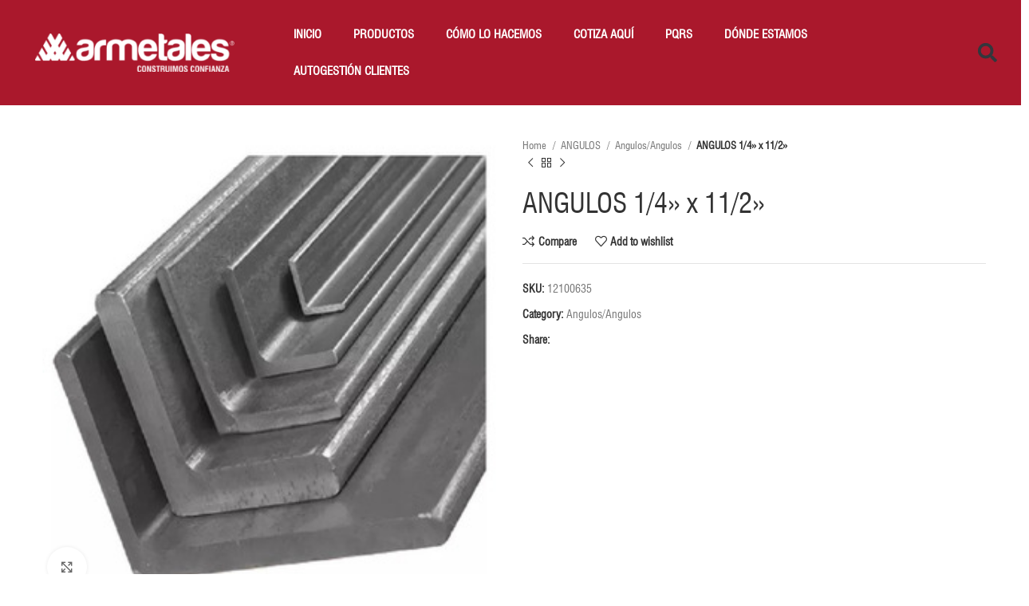

--- FILE ---
content_type: text/html; charset=UTF-8
request_url: https://www.armetales.com/producto/angulos-1-4-x-11-2/
body_size: 36805
content:
<!DOCTYPE html>
<html lang="es">
<head><script>if(navigator.userAgent.match(/MSIE|Internet Explorer/i)||navigator.userAgent.match(/Trident\/7\..*?rv:11/i)){var href=document.location.href;if(!href.match(/[?&]nowprocket/)){if(href.indexOf("?")==-1){if(href.indexOf("#")==-1){document.location.href=href+"?nowprocket=1"}else{document.location.href=href.replace("#","?nowprocket=1#")}}else{if(href.indexOf("#")==-1){document.location.href=href+"&nowprocket=1"}else{document.location.href=href.replace("#","&nowprocket=1#")}}}}</script><script>class RocketLazyLoadScripts{constructor(e){this.triggerEvents=e,this.eventOptions={passive:!0},this.userEventListener=this.triggerListener.bind(this),this.delayedScripts={normal:[],async:[],defer:[]},this.allJQueries=[]}_addUserInteractionListener(e){this.triggerEvents.forEach((t=>window.addEventListener(t,e.userEventListener,e.eventOptions)))}_removeUserInteractionListener(e){this.triggerEvents.forEach((t=>window.removeEventListener(t,e.userEventListener,e.eventOptions)))}triggerListener(){this._removeUserInteractionListener(this),"loading"===document.readyState?document.addEventListener("DOMContentLoaded",this._loadEverythingNow.bind(this)):this._loadEverythingNow()}async _loadEverythingNow(){this._delayEventListeners(),this._delayJQueryReady(this),this._handleDocumentWrite(),this._registerAllDelayedScripts(),this._preloadAllScripts(),await this._loadScriptsFromList(this.delayedScripts.normal),await this._loadScriptsFromList(this.delayedScripts.defer),await this._loadScriptsFromList(this.delayedScripts.async),await this._triggerDOMContentLoaded(),await this._triggerWindowLoad(),window.dispatchEvent(new Event("rocket-allScriptsLoaded"))}_registerAllDelayedScripts(){document.querySelectorAll("script[type=rocketlazyloadscript]").forEach((e=>{e.hasAttribute("src")?e.hasAttribute("async")&&!1!==e.async?this.delayedScripts.async.push(e):e.hasAttribute("defer")&&!1!==e.defer||"module"===e.getAttribute("data-rocket-type")?this.delayedScripts.defer.push(e):this.delayedScripts.normal.push(e):this.delayedScripts.normal.push(e)}))}async _transformScript(e){return await this._requestAnimFrame(),new Promise((t=>{const n=document.createElement("script");let r;[...e.attributes].forEach((e=>{let t=e.nodeName;"type"!==t&&("data-rocket-type"===t&&(t="type",r=e.nodeValue),n.setAttribute(t,e.nodeValue))})),e.hasAttribute("src")?(n.addEventListener("load",t),n.addEventListener("error",t)):(n.text=e.text,t()),e.parentNode.replaceChild(n,e)}))}async _loadScriptsFromList(e){const t=e.shift();return t?(await this._transformScript(t),this._loadScriptsFromList(e)):Promise.resolve()}_preloadAllScripts(){var e=document.createDocumentFragment();[...this.delayedScripts.normal,...this.delayedScripts.defer,...this.delayedScripts.async].forEach((t=>{const n=t.getAttribute("src");if(n){const t=document.createElement("link");t.href=n,t.rel="preload",t.as="script",e.appendChild(t)}})),document.head.appendChild(e)}_delayEventListeners(){let e={};function t(t,n){!function(t){function n(n){return e[t].eventsToRewrite.indexOf(n)>=0?"rocket-"+n:n}e[t]||(e[t]={originalFunctions:{add:t.addEventListener,remove:t.removeEventListener},eventsToRewrite:[]},t.addEventListener=function(){arguments[0]=n(arguments[0]),e[t].originalFunctions.add.apply(t,arguments)},t.removeEventListener=function(){arguments[0]=n(arguments[0]),e[t].originalFunctions.remove.apply(t,arguments)})}(t),e[t].eventsToRewrite.push(n)}function n(e,t){let n=e[t];Object.defineProperty(e,t,{get:()=>n||function(){},set(r){e["rocket"+t]=n=r}})}t(document,"DOMContentLoaded"),t(window,"DOMContentLoaded"),t(window,"load"),t(window,"pageshow"),t(document,"readystatechange"),n(document,"onreadystatechange"),n(window,"onload"),n(window,"onpageshow")}_delayJQueryReady(e){let t=window.jQuery;Object.defineProperty(window,"jQuery",{get:()=>t,set(n){if(n&&n.fn&&!e.allJQueries.includes(n)){n.fn.ready=n.fn.init.prototype.ready=function(t){e.domReadyFired?t.bind(document)(n):document.addEventListener("rocket-DOMContentLoaded",(()=>t.bind(document)(n)))};const t=n.fn.on;n.fn.on=n.fn.init.prototype.on=function(){if(this[0]===window){function e(e){return e.split(" ").map((e=>"load"===e||0===e.indexOf("load.")?"rocket-jquery-load":e)).join(" ")}"string"==typeof arguments[0]||arguments[0]instanceof String?arguments[0]=e(arguments[0]):"object"==typeof arguments[0]&&Object.keys(arguments[0]).forEach((t=>{delete Object.assign(arguments[0],{[e(t)]:arguments[0][t]})[t]}))}return t.apply(this,arguments),this},e.allJQueries.push(n)}t=n}})}async _triggerDOMContentLoaded(){this.domReadyFired=!0,await this._requestAnimFrame(),document.dispatchEvent(new Event("rocket-DOMContentLoaded")),await this._requestAnimFrame(),window.dispatchEvent(new Event("rocket-DOMContentLoaded")),await this._requestAnimFrame(),document.dispatchEvent(new Event("rocket-readystatechange")),await this._requestAnimFrame(),document.rocketonreadystatechange&&document.rocketonreadystatechange()}async _triggerWindowLoad(){await this._requestAnimFrame(),window.dispatchEvent(new Event("rocket-load")),await this._requestAnimFrame(),window.rocketonload&&window.rocketonload(),await this._requestAnimFrame(),this.allJQueries.forEach((e=>e(window).trigger("rocket-jquery-load"))),window.dispatchEvent(new Event("rocket-pageshow")),await this._requestAnimFrame(),window.rocketonpageshow&&window.rocketonpageshow()}_handleDocumentWrite(){const e=new Map;document.write=document.writeln=function(t){const n=document.currentScript,r=document.createRange(),i=n.parentElement;let o=e.get(n);void 0===o&&(o=n.nextSibling,e.set(n,o));const a=document.createDocumentFragment();r.setStart(a,0),a.appendChild(r.createContextualFragment(t)),i.insertBefore(a,o)}}async _requestAnimFrame(){return new Promise((e=>requestAnimationFrame(e)))}static run(){const e=new RocketLazyLoadScripts(["keydown","mousemove","touchmove","touchstart","touchend","wheel"]);e._addUserInteractionListener(e)}}RocketLazyLoadScripts.run();
</script>
	<meta charset="UTF-8">
	<link rel="profile" href="https://gmpg.org/xfn/11">
	<link rel="pingback" href="https://www.armetales.com/xmlrpc.php">

			<script type="rocketlazyloadscript">window.MSInputMethodContext && document.documentMode && document.write('<script src="https://www.armetales.com/wp-content/themes/woodmart/js/libs/ie11CustomProperties.min.js" defer><\/script>');</script>
		<title>ANGULOS 1/4» x 11/2» &#8211; Armetales &#8211; Construimos confianza</title><link rel="preload" as="style" href="https://fonts.googleapis.com/css?family=Lato%3A400%2C700%7CPoppins%3A400%2C600%2C500%7CRaleway%3A100%2C100italic%2C200%2C200italic%2C300%2C300italic%2C400%2C400italic%2C500%2C500italic%2C600%2C600italic%2C700%2C700italic%2C800%2C800italic%2C900%2C900italic&#038;display=swap" /><link rel="stylesheet" href="https://fonts.googleapis.com/css?family=Lato%3A400%2C700%7CPoppins%3A400%2C600%2C500%7CRaleway%3A100%2C100italic%2C200%2C200italic%2C300%2C300italic%2C400%2C400italic%2C500%2C500italic%2C600%2C600italic%2C700%2C700italic%2C800%2C800italic%2C900%2C900italic&#038;display=swap" media="print" onload="this.media='all'" /><noscript><link rel="stylesheet" href="https://fonts.googleapis.com/css?family=Lato%3A400%2C700%7CPoppins%3A400%2C600%2C500%7CRaleway%3A100%2C100italic%2C200%2C200italic%2C300%2C300italic%2C400%2C400italic%2C500%2C500italic%2C600%2C600italic%2C700%2C700italic%2C800%2C800italic%2C900%2C900italic&#038;display=swap" /></noscript>
<meta name='robots' content='max-image-preview:large' />
	<style>img:is([sizes="auto" i], [sizes^="auto," i]) { contain-intrinsic-size: 3000px 1500px }</style>
	<link rel='dns-prefetch' href='//fonts.googleapis.com' />
<link href='https://fonts.gstatic.com' crossorigin rel='preconnect' />
<link rel="alternate" type="application/rss+xml" title="Armetales - Construimos confianza &raquo; Feed" href="https://www.armetales.com/feed/" />
<link rel="alternate" type="application/rss+xml" title="Armetales - Construimos confianza &raquo; Feed de los comentarios" href="https://www.armetales.com/comments/feed/" />
<link rel="alternate" type="application/rss+xml" title="Armetales - Construimos confianza &raquo; Comentario ANGULOS 1/4» x 11/2» del feed" href="https://www.armetales.com/producto/angulos-1-4-x-11-2/feed/" />
<link rel='stylesheet' id='wp-block-library-css' href='https://www.armetales.com/wp-includes/css/dist/block-library/style.min.css?ver=6.8.3' type='text/css' media='all' />
<style id='classic-theme-styles-inline-css' type='text/css'>
/*! This file is auto-generated */
.wp-block-button__link{color:#fff;background-color:#32373c;border-radius:9999px;box-shadow:none;text-decoration:none;padding:calc(.667em + 2px) calc(1.333em + 2px);font-size:1.125em}.wp-block-file__button{background:#32373c;color:#fff;text-decoration:none}
</style>
<link data-minify="1" rel='stylesheet' id='nta-css-popup-css' href='https://www.armetales.com/wp-content/cache/min/1/wp-content/plugins/wp-whatsapp/assets/dist/css/style.css?ver=1759441382' type='text/css' media='all' />
<link data-minify="1" rel='stylesheet' id='jet-engine-frontend-css' href='https://www.armetales.com/wp-content/cache/min/1/wp-content/plugins/jet-engine/assets/css/frontend.css?ver=1759441382' type='text/css' media='all' />
<style id='global-styles-inline-css' type='text/css'>
:root{--wp--preset--aspect-ratio--square: 1;--wp--preset--aspect-ratio--4-3: 4/3;--wp--preset--aspect-ratio--3-4: 3/4;--wp--preset--aspect-ratio--3-2: 3/2;--wp--preset--aspect-ratio--2-3: 2/3;--wp--preset--aspect-ratio--16-9: 16/9;--wp--preset--aspect-ratio--9-16: 9/16;--wp--preset--color--black: #000000;--wp--preset--color--cyan-bluish-gray: #abb8c3;--wp--preset--color--white: #ffffff;--wp--preset--color--pale-pink: #f78da7;--wp--preset--color--vivid-red: #cf2e2e;--wp--preset--color--luminous-vivid-orange: #ff6900;--wp--preset--color--luminous-vivid-amber: #fcb900;--wp--preset--color--light-green-cyan: #7bdcb5;--wp--preset--color--vivid-green-cyan: #00d084;--wp--preset--color--pale-cyan-blue: #8ed1fc;--wp--preset--color--vivid-cyan-blue: #0693e3;--wp--preset--color--vivid-purple: #9b51e0;--wp--preset--gradient--vivid-cyan-blue-to-vivid-purple: linear-gradient(135deg,rgba(6,147,227,1) 0%,rgb(155,81,224) 100%);--wp--preset--gradient--light-green-cyan-to-vivid-green-cyan: linear-gradient(135deg,rgb(122,220,180) 0%,rgb(0,208,130) 100%);--wp--preset--gradient--luminous-vivid-amber-to-luminous-vivid-orange: linear-gradient(135deg,rgba(252,185,0,1) 0%,rgba(255,105,0,1) 100%);--wp--preset--gradient--luminous-vivid-orange-to-vivid-red: linear-gradient(135deg,rgba(255,105,0,1) 0%,rgb(207,46,46) 100%);--wp--preset--gradient--very-light-gray-to-cyan-bluish-gray: linear-gradient(135deg,rgb(238,238,238) 0%,rgb(169,184,195) 100%);--wp--preset--gradient--cool-to-warm-spectrum: linear-gradient(135deg,rgb(74,234,220) 0%,rgb(151,120,209) 20%,rgb(207,42,186) 40%,rgb(238,44,130) 60%,rgb(251,105,98) 80%,rgb(254,248,76) 100%);--wp--preset--gradient--blush-light-purple: linear-gradient(135deg,rgb(255,206,236) 0%,rgb(152,150,240) 100%);--wp--preset--gradient--blush-bordeaux: linear-gradient(135deg,rgb(254,205,165) 0%,rgb(254,45,45) 50%,rgb(107,0,62) 100%);--wp--preset--gradient--luminous-dusk: linear-gradient(135deg,rgb(255,203,112) 0%,rgb(199,81,192) 50%,rgb(65,88,208) 100%);--wp--preset--gradient--pale-ocean: linear-gradient(135deg,rgb(255,245,203) 0%,rgb(182,227,212) 50%,rgb(51,167,181) 100%);--wp--preset--gradient--electric-grass: linear-gradient(135deg,rgb(202,248,128) 0%,rgb(113,206,126) 100%);--wp--preset--gradient--midnight: linear-gradient(135deg,rgb(2,3,129) 0%,rgb(40,116,252) 100%);--wp--preset--font-size--small: 13px;--wp--preset--font-size--medium: 20px;--wp--preset--font-size--large: 36px;--wp--preset--font-size--x-large: 42px;--wp--preset--spacing--20: 0.44rem;--wp--preset--spacing--30: 0.67rem;--wp--preset--spacing--40: 1rem;--wp--preset--spacing--50: 1.5rem;--wp--preset--spacing--60: 2.25rem;--wp--preset--spacing--70: 3.38rem;--wp--preset--spacing--80: 5.06rem;--wp--preset--shadow--natural: 6px 6px 9px rgba(0, 0, 0, 0.2);--wp--preset--shadow--deep: 12px 12px 50px rgba(0, 0, 0, 0.4);--wp--preset--shadow--sharp: 6px 6px 0px rgba(0, 0, 0, 0.2);--wp--preset--shadow--outlined: 6px 6px 0px -3px rgba(255, 255, 255, 1), 6px 6px rgba(0, 0, 0, 1);--wp--preset--shadow--crisp: 6px 6px 0px rgba(0, 0, 0, 1);}:where(.is-layout-flex){gap: 0.5em;}:where(.is-layout-grid){gap: 0.5em;}body .is-layout-flex{display: flex;}.is-layout-flex{flex-wrap: wrap;align-items: center;}.is-layout-flex > :is(*, div){margin: 0;}body .is-layout-grid{display: grid;}.is-layout-grid > :is(*, div){margin: 0;}:where(.wp-block-columns.is-layout-flex){gap: 2em;}:where(.wp-block-columns.is-layout-grid){gap: 2em;}:where(.wp-block-post-template.is-layout-flex){gap: 1.25em;}:where(.wp-block-post-template.is-layout-grid){gap: 1.25em;}.has-black-color{color: var(--wp--preset--color--black) !important;}.has-cyan-bluish-gray-color{color: var(--wp--preset--color--cyan-bluish-gray) !important;}.has-white-color{color: var(--wp--preset--color--white) !important;}.has-pale-pink-color{color: var(--wp--preset--color--pale-pink) !important;}.has-vivid-red-color{color: var(--wp--preset--color--vivid-red) !important;}.has-luminous-vivid-orange-color{color: var(--wp--preset--color--luminous-vivid-orange) !important;}.has-luminous-vivid-amber-color{color: var(--wp--preset--color--luminous-vivid-amber) !important;}.has-light-green-cyan-color{color: var(--wp--preset--color--light-green-cyan) !important;}.has-vivid-green-cyan-color{color: var(--wp--preset--color--vivid-green-cyan) !important;}.has-pale-cyan-blue-color{color: var(--wp--preset--color--pale-cyan-blue) !important;}.has-vivid-cyan-blue-color{color: var(--wp--preset--color--vivid-cyan-blue) !important;}.has-vivid-purple-color{color: var(--wp--preset--color--vivid-purple) !important;}.has-black-background-color{background-color: var(--wp--preset--color--black) !important;}.has-cyan-bluish-gray-background-color{background-color: var(--wp--preset--color--cyan-bluish-gray) !important;}.has-white-background-color{background-color: var(--wp--preset--color--white) !important;}.has-pale-pink-background-color{background-color: var(--wp--preset--color--pale-pink) !important;}.has-vivid-red-background-color{background-color: var(--wp--preset--color--vivid-red) !important;}.has-luminous-vivid-orange-background-color{background-color: var(--wp--preset--color--luminous-vivid-orange) !important;}.has-luminous-vivid-amber-background-color{background-color: var(--wp--preset--color--luminous-vivid-amber) !important;}.has-light-green-cyan-background-color{background-color: var(--wp--preset--color--light-green-cyan) !important;}.has-vivid-green-cyan-background-color{background-color: var(--wp--preset--color--vivid-green-cyan) !important;}.has-pale-cyan-blue-background-color{background-color: var(--wp--preset--color--pale-cyan-blue) !important;}.has-vivid-cyan-blue-background-color{background-color: var(--wp--preset--color--vivid-cyan-blue) !important;}.has-vivid-purple-background-color{background-color: var(--wp--preset--color--vivid-purple) !important;}.has-black-border-color{border-color: var(--wp--preset--color--black) !important;}.has-cyan-bluish-gray-border-color{border-color: var(--wp--preset--color--cyan-bluish-gray) !important;}.has-white-border-color{border-color: var(--wp--preset--color--white) !important;}.has-pale-pink-border-color{border-color: var(--wp--preset--color--pale-pink) !important;}.has-vivid-red-border-color{border-color: var(--wp--preset--color--vivid-red) !important;}.has-luminous-vivid-orange-border-color{border-color: var(--wp--preset--color--luminous-vivid-orange) !important;}.has-luminous-vivid-amber-border-color{border-color: var(--wp--preset--color--luminous-vivid-amber) !important;}.has-light-green-cyan-border-color{border-color: var(--wp--preset--color--light-green-cyan) !important;}.has-vivid-green-cyan-border-color{border-color: var(--wp--preset--color--vivid-green-cyan) !important;}.has-pale-cyan-blue-border-color{border-color: var(--wp--preset--color--pale-cyan-blue) !important;}.has-vivid-cyan-blue-border-color{border-color: var(--wp--preset--color--vivid-cyan-blue) !important;}.has-vivid-purple-border-color{border-color: var(--wp--preset--color--vivid-purple) !important;}.has-vivid-cyan-blue-to-vivid-purple-gradient-background{background: var(--wp--preset--gradient--vivid-cyan-blue-to-vivid-purple) !important;}.has-light-green-cyan-to-vivid-green-cyan-gradient-background{background: var(--wp--preset--gradient--light-green-cyan-to-vivid-green-cyan) !important;}.has-luminous-vivid-amber-to-luminous-vivid-orange-gradient-background{background: var(--wp--preset--gradient--luminous-vivid-amber-to-luminous-vivid-orange) !important;}.has-luminous-vivid-orange-to-vivid-red-gradient-background{background: var(--wp--preset--gradient--luminous-vivid-orange-to-vivid-red) !important;}.has-very-light-gray-to-cyan-bluish-gray-gradient-background{background: var(--wp--preset--gradient--very-light-gray-to-cyan-bluish-gray) !important;}.has-cool-to-warm-spectrum-gradient-background{background: var(--wp--preset--gradient--cool-to-warm-spectrum) !important;}.has-blush-light-purple-gradient-background{background: var(--wp--preset--gradient--blush-light-purple) !important;}.has-blush-bordeaux-gradient-background{background: var(--wp--preset--gradient--blush-bordeaux) !important;}.has-luminous-dusk-gradient-background{background: var(--wp--preset--gradient--luminous-dusk) !important;}.has-pale-ocean-gradient-background{background: var(--wp--preset--gradient--pale-ocean) !important;}.has-electric-grass-gradient-background{background: var(--wp--preset--gradient--electric-grass) !important;}.has-midnight-gradient-background{background: var(--wp--preset--gradient--midnight) !important;}.has-small-font-size{font-size: var(--wp--preset--font-size--small) !important;}.has-medium-font-size{font-size: var(--wp--preset--font-size--medium) !important;}.has-large-font-size{font-size: var(--wp--preset--font-size--large) !important;}.has-x-large-font-size{font-size: var(--wp--preset--font-size--x-large) !important;}
:where(.wp-block-post-template.is-layout-flex){gap: 1.25em;}:where(.wp-block-post-template.is-layout-grid){gap: 1.25em;}
:where(.wp-block-columns.is-layout-flex){gap: 2em;}:where(.wp-block-columns.is-layout-grid){gap: 2em;}
:root :where(.wp-block-pullquote){font-size: 1.5em;line-height: 1.6;}
</style>
<link data-minify="1" rel='stylesheet' id='image-map-pro-dist-css-css' href='https://www.armetales.com/wp-content/cache/min/1/wp-content/plugins/image-map-pro-wordpress/css/image-map-pro.min.css?ver=1759441382' type='text/css' media='' />
<style id='woocommerce-inline-inline-css' type='text/css'>
.woocommerce form .form-row .required { visibility: visible; }
</style>
<link rel='stylesheet' id='elementor-frontend-css' href='https://www.armetales.com/wp-content/plugins/elementor/assets/css/frontend.min.css?ver=3.24.7' type='text/css' media='all' />
<link data-minify="1" rel='stylesheet' id='swiper-css' href='https://www.armetales.com/wp-content/cache/min/1/wp-content/plugins/elementor/assets/lib/swiper/v8/css/swiper.min.css?ver=1759441382' type='text/css' media='all' />
<link rel='stylesheet' id='e-swiper-css' href='https://www.armetales.com/wp-content/plugins/elementor/assets/css/conditionals/e-swiper.min.css?ver=3.24.7' type='text/css' media='all' />
<link data-minify="1" rel='stylesheet' id='elementor-post-6-css' href='https://www.armetales.com/wp-content/cache/min/1/wp-content/uploads/elementor/css/post-6.css?ver=1759441382' type='text/css' media='all' />
<link rel='stylesheet' id='elementor-pro-css' href='https://www.armetales.com/wp-content/plugins/pro-elements/assets/css/frontend.min.css?ver=3.17.1' type='text/css' media='all' />
<link data-minify="1" rel='stylesheet' id='elementor-post-5099-css' href='https://www.armetales.com/wp-content/cache/min/1/wp-content/uploads/elementor/css/post-5099.css?ver=1761668359' type='text/css' media='all' />
<link data-minify="1" rel='stylesheet' id='elementor-post-4242-css' href='https://www.armetales.com/wp-content/cache/min/1/wp-content/uploads/elementor/css/post-4242.css?ver=1759441383' type='text/css' media='all' />
<link data-minify="1" rel='stylesheet' id='elementor-post-4256-css' href='https://www.armetales.com/wp-content/cache/min/1/wp-content/uploads/elementor/css/post-4256.css?ver=1759441383' type='text/css' media='all' />
<link data-minify="1" rel='stylesheet' id='elementor-icons-ekiticons-css' href='https://www.armetales.com/wp-content/cache/min/1/wp-content/plugins/elementskit-lite/modules/elementskit-icon-pack/assets/css/ekiticons.css?ver=1759441383' type='text/css' media='all' />
<link data-minify="1" rel='stylesheet' id='ekit-widget-styles-css' href='https://www.armetales.com/wp-content/cache/min/1/wp-content/plugins/elementskit-lite/widgets/init/assets/css/widget-styles.css?ver=1759441591' type='text/css' media='all' />
<link data-minify="1" rel='stylesheet' id='ekit-responsive-css' href='https://www.armetales.com/wp-content/cache/min/1/wp-content/plugins/elementskit-lite/widgets/init/assets/css/responsive.css?ver=1759441591' type='text/css' media='all' />
<link data-minify="1" rel='stylesheet' id='moove_gdpr_frontend-css' href='https://www.armetales.com/wp-content/cache/min/1/wp-content/plugins/gdpr-cookie-compliance/dist/styles/gdpr-main-nf.css?ver=1759441591' type='text/css' media='all' />
<style id='moove_gdpr_frontend-inline-css' type='text/css'>
				#moove_gdpr_cookie_modal .moove-gdpr-modal-content .moove-gdpr-tab-main h3.tab-title, 
				#moove_gdpr_cookie_modal .moove-gdpr-modal-content .moove-gdpr-tab-main span.tab-title,
				#moove_gdpr_cookie_modal .moove-gdpr-modal-content .moove-gdpr-modal-left-content #moove-gdpr-menu li a, 
				#moove_gdpr_cookie_modal .moove-gdpr-modal-content .moove-gdpr-modal-left-content #moove-gdpr-menu li button,
				#moove_gdpr_cookie_modal .moove-gdpr-modal-content .moove-gdpr-modal-left-content .moove-gdpr-branding-cnt a,
				#moove_gdpr_cookie_modal .moove-gdpr-modal-content .moove-gdpr-modal-footer-content .moove-gdpr-button-holder a.mgbutton, 
				#moove_gdpr_cookie_modal .moove-gdpr-modal-content .moove-gdpr-modal-footer-content .moove-gdpr-button-holder button.mgbutton,
				#moove_gdpr_cookie_modal .cookie-switch .cookie-slider:after, 
				#moove_gdpr_cookie_modal .cookie-switch .slider:after, 
				#moove_gdpr_cookie_modal .switch .cookie-slider:after, 
				#moove_gdpr_cookie_modal .switch .slider:after,
				#moove_gdpr_cookie_info_bar .moove-gdpr-info-bar-container .moove-gdpr-info-bar-content p, 
				#moove_gdpr_cookie_info_bar .moove-gdpr-info-bar-container .moove-gdpr-info-bar-content p a,
				#moove_gdpr_cookie_info_bar .moove-gdpr-info-bar-container .moove-gdpr-info-bar-content a.mgbutton, 
				#moove_gdpr_cookie_info_bar .moove-gdpr-info-bar-container .moove-gdpr-info-bar-content button.mgbutton,
				#moove_gdpr_cookie_modal .moove-gdpr-modal-content .moove-gdpr-tab-main .moove-gdpr-tab-main-content h1, 
				#moove_gdpr_cookie_modal .moove-gdpr-modal-content .moove-gdpr-tab-main .moove-gdpr-tab-main-content h2, 
				#moove_gdpr_cookie_modal .moove-gdpr-modal-content .moove-gdpr-tab-main .moove-gdpr-tab-main-content h3, 
				#moove_gdpr_cookie_modal .moove-gdpr-modal-content .moove-gdpr-tab-main .moove-gdpr-tab-main-content h4, 
				#moove_gdpr_cookie_modal .moove-gdpr-modal-content .moove-gdpr-tab-main .moove-gdpr-tab-main-content h5, 
				#moove_gdpr_cookie_modal .moove-gdpr-modal-content .moove-gdpr-tab-main .moove-gdpr-tab-main-content h6,
				#moove_gdpr_cookie_modal .moove-gdpr-modal-content.moove_gdpr_modal_theme_v2 .moove-gdpr-modal-title .tab-title,
				#moove_gdpr_cookie_modal .moove-gdpr-modal-content.moove_gdpr_modal_theme_v2 .moove-gdpr-tab-main h3.tab-title, 
				#moove_gdpr_cookie_modal .moove-gdpr-modal-content.moove_gdpr_modal_theme_v2 .moove-gdpr-tab-main span.tab-title,
				#moove_gdpr_cookie_modal .moove-gdpr-modal-content.moove_gdpr_modal_theme_v2 .moove-gdpr-branding-cnt a {
				 	font-weight: inherit				}
			#moove_gdpr_cookie_modal,#moove_gdpr_cookie_info_bar,.gdpr_cookie_settings_shortcode_content{font-family:inherit}#moove_gdpr_save_popup_settings_button{background-color:#373737;color:#fff}#moove_gdpr_save_popup_settings_button:hover{background-color:#000}#moove_gdpr_cookie_info_bar .moove-gdpr-info-bar-container .moove-gdpr-info-bar-content a.mgbutton,#moove_gdpr_cookie_info_bar .moove-gdpr-info-bar-container .moove-gdpr-info-bar-content button.mgbutton{background-color:#ee443e}#moove_gdpr_cookie_modal .moove-gdpr-modal-content .moove-gdpr-modal-footer-content .moove-gdpr-button-holder a.mgbutton,#moove_gdpr_cookie_modal .moove-gdpr-modal-content .moove-gdpr-modal-footer-content .moove-gdpr-button-holder button.mgbutton,.gdpr_cookie_settings_shortcode_content .gdpr-shr-button.button-green{background-color:#ee443e;border-color:#ee443e}#moove_gdpr_cookie_modal .moove-gdpr-modal-content .moove-gdpr-modal-footer-content .moove-gdpr-button-holder a.mgbutton:hover,#moove_gdpr_cookie_modal .moove-gdpr-modal-content .moove-gdpr-modal-footer-content .moove-gdpr-button-holder button.mgbutton:hover,.gdpr_cookie_settings_shortcode_content .gdpr-shr-button.button-green:hover{background-color:#fff;color:#ee443e}#moove_gdpr_cookie_modal .moove-gdpr-modal-content .moove-gdpr-modal-close i,#moove_gdpr_cookie_modal .moove-gdpr-modal-content .moove-gdpr-modal-close span.gdpr-icon{background-color:#ee443e;border:1px solid #ee443e}#moove_gdpr_cookie_info_bar span.change-settings-button.focus-g,#moove_gdpr_cookie_info_bar span.change-settings-button:focus,#moove_gdpr_cookie_info_bar button.change-settings-button.focus-g,#moove_gdpr_cookie_info_bar button.change-settings-button:focus{-webkit-box-shadow:0 0 1px 3px #ee443e;-moz-box-shadow:0 0 1px 3px #ee443e;box-shadow:0 0 1px 3px #ee443e}#moove_gdpr_cookie_modal .moove-gdpr-modal-content .moove-gdpr-modal-close i:hover,#moove_gdpr_cookie_modal .moove-gdpr-modal-content .moove-gdpr-modal-close span.gdpr-icon:hover,#moove_gdpr_cookie_info_bar span[data-href]>u.change-settings-button{color:#ee443e}#moove_gdpr_cookie_modal .moove-gdpr-modal-content .moove-gdpr-modal-left-content #moove-gdpr-menu li.menu-item-selected a span.gdpr-icon,#moove_gdpr_cookie_modal .moove-gdpr-modal-content .moove-gdpr-modal-left-content #moove-gdpr-menu li.menu-item-selected button span.gdpr-icon{color:inherit}#moove_gdpr_cookie_modal .moove-gdpr-modal-content .moove-gdpr-modal-left-content #moove-gdpr-menu li a span.gdpr-icon,#moove_gdpr_cookie_modal .moove-gdpr-modal-content .moove-gdpr-modal-left-content #moove-gdpr-menu li button span.gdpr-icon{color:inherit}#moove_gdpr_cookie_modal .gdpr-acc-link{line-height:0;font-size:0;color:transparent;position:absolute}#moove_gdpr_cookie_modal .moove-gdpr-modal-content .moove-gdpr-modal-close:hover i,#moove_gdpr_cookie_modal .moove-gdpr-modal-content .moove-gdpr-modal-left-content #moove-gdpr-menu li a,#moove_gdpr_cookie_modal .moove-gdpr-modal-content .moove-gdpr-modal-left-content #moove-gdpr-menu li button,#moove_gdpr_cookie_modal .moove-gdpr-modal-content .moove-gdpr-modal-left-content #moove-gdpr-menu li button i,#moove_gdpr_cookie_modal .moove-gdpr-modal-content .moove-gdpr-modal-left-content #moove-gdpr-menu li a i,#moove_gdpr_cookie_modal .moove-gdpr-modal-content .moove-gdpr-tab-main .moove-gdpr-tab-main-content a:hover,#moove_gdpr_cookie_info_bar.moove-gdpr-dark-scheme .moove-gdpr-info-bar-container .moove-gdpr-info-bar-content a.mgbutton:hover,#moove_gdpr_cookie_info_bar.moove-gdpr-dark-scheme .moove-gdpr-info-bar-container .moove-gdpr-info-bar-content button.mgbutton:hover,#moove_gdpr_cookie_info_bar.moove-gdpr-dark-scheme .moove-gdpr-info-bar-container .moove-gdpr-info-bar-content a:hover,#moove_gdpr_cookie_info_bar.moove-gdpr-dark-scheme .moove-gdpr-info-bar-container .moove-gdpr-info-bar-content button:hover,#moove_gdpr_cookie_info_bar.moove-gdpr-dark-scheme .moove-gdpr-info-bar-container .moove-gdpr-info-bar-content span.change-settings-button:hover,#moove_gdpr_cookie_info_bar.moove-gdpr-dark-scheme .moove-gdpr-info-bar-container .moove-gdpr-info-bar-content button.change-settings-button:hover,#moove_gdpr_cookie_info_bar.moove-gdpr-dark-scheme .moove-gdpr-info-bar-container .moove-gdpr-info-bar-content u.change-settings-button:hover,#moove_gdpr_cookie_info_bar span[data-href]>u.change-settings-button,#moove_gdpr_cookie_info_bar.moove-gdpr-dark-scheme .moove-gdpr-info-bar-container .moove-gdpr-info-bar-content a.mgbutton.focus-g,#moove_gdpr_cookie_info_bar.moove-gdpr-dark-scheme .moove-gdpr-info-bar-container .moove-gdpr-info-bar-content button.mgbutton.focus-g,#moove_gdpr_cookie_info_bar.moove-gdpr-dark-scheme .moove-gdpr-info-bar-container .moove-gdpr-info-bar-content a.focus-g,#moove_gdpr_cookie_info_bar.moove-gdpr-dark-scheme .moove-gdpr-info-bar-container .moove-gdpr-info-bar-content button.focus-g,#moove_gdpr_cookie_info_bar.moove-gdpr-dark-scheme .moove-gdpr-info-bar-container .moove-gdpr-info-bar-content a.mgbutton:focus,#moove_gdpr_cookie_info_bar.moove-gdpr-dark-scheme .moove-gdpr-info-bar-container .moove-gdpr-info-bar-content button.mgbutton:focus,#moove_gdpr_cookie_info_bar.moove-gdpr-dark-scheme .moove-gdpr-info-bar-container .moove-gdpr-info-bar-content a:focus,#moove_gdpr_cookie_info_bar.moove-gdpr-dark-scheme .moove-gdpr-info-bar-container .moove-gdpr-info-bar-content button:focus,#moove_gdpr_cookie_info_bar.moove-gdpr-dark-scheme .moove-gdpr-info-bar-container .moove-gdpr-info-bar-content span.change-settings-button.focus-g,span.change-settings-button:focus,button.change-settings-button.focus-g,button.change-settings-button:focus,#moove_gdpr_cookie_info_bar.moove-gdpr-dark-scheme .moove-gdpr-info-bar-container .moove-gdpr-info-bar-content u.change-settings-button.focus-g,#moove_gdpr_cookie_info_bar.moove-gdpr-dark-scheme .moove-gdpr-info-bar-container .moove-gdpr-info-bar-content u.change-settings-button:focus{color:#ee443e}#moove_gdpr_cookie_modal.gdpr_lightbox-hide{display:none}
</style>
<link rel='stylesheet' id='bootstrap-css' href='https://www.armetales.com/wp-content/themes/woodmart/css/bootstrap-light.min.css?ver=7.2.4' type='text/css' media='all' />
<link rel='stylesheet' id='woodmart-style-css' href='https://www.armetales.com/wp-content/themes/woodmart/css/parts/base.min.css?ver=7.2.4' type='text/css' media='all' />
<link rel='stylesheet' id='wd-wp-gutenberg-css' href='https://www.armetales.com/wp-content/themes/woodmart/css/parts/wp-gutenberg.min.css?ver=7.2.4' type='text/css' media='all' />
<link rel='stylesheet' id='wd-elementor-base-css' href='https://www.armetales.com/wp-content/themes/woodmart/css/parts/int-elem-base.min.css?ver=7.2.4' type='text/css' media='all' />
<link rel='stylesheet' id='wd-elementor-pro-base-css' href='https://www.armetales.com/wp-content/themes/woodmart/css/parts/int-elementor-pro.min.css?ver=7.2.4' type='text/css' media='all' />
<link rel='stylesheet' id='wd-woocommerce-base-css' href='https://www.armetales.com/wp-content/themes/woodmart/css/parts/woocommerce-base.min.css?ver=7.2.4' type='text/css' media='all' />
<link rel='stylesheet' id='wd-mod-star-rating-css' href='https://www.armetales.com/wp-content/themes/woodmart/css/parts/mod-star-rating.min.css?ver=7.2.4' type='text/css' media='all' />
<link rel='stylesheet' id='wd-woo-el-track-order-css' href='https://www.armetales.com/wp-content/themes/woodmart/css/parts/woo-el-track-order.min.css?ver=7.2.4' type='text/css' media='all' />
<link rel='stylesheet' id='wd-woo-gutenberg-css' href='https://www.armetales.com/wp-content/themes/woodmart/css/parts/woo-gutenberg.min.css?ver=7.2.4' type='text/css' media='all' />
<link rel='stylesheet' id='wd-woo-mod-quantity-css' href='https://www.armetales.com/wp-content/themes/woodmart/css/parts/woo-mod-quantity.min.css?ver=7.2.4' type='text/css' media='all' />
<link rel='stylesheet' id='wd-woo-single-prod-el-base-css' href='https://www.armetales.com/wp-content/themes/woodmart/css/parts/woo-single-prod-el-base.min.css?ver=7.2.4' type='text/css' media='all' />
<link rel='stylesheet' id='wd-woo-mod-stock-status-css' href='https://www.armetales.com/wp-content/themes/woodmart/css/parts/woo-mod-stock-status.min.css?ver=7.2.4' type='text/css' media='all' />
<link rel='stylesheet' id='wd-woo-mod-shop-attributes-css' href='https://www.armetales.com/wp-content/themes/woodmart/css/parts/woo-mod-shop-attributes.min.css?ver=7.2.4' type='text/css' media='all' />
<link rel='stylesheet' id='child-style-css' href='https://www.armetales.com/wp-content/themes/woodmart-child/style.css?ver=7.2.4' type='text/css' media='all' />
<link rel='stylesheet' id='wd-woo-single-prod-predefined-css' href='https://www.armetales.com/wp-content/themes/woodmart/css/parts/woo-single-prod-predefined.min.css?ver=7.2.4' type='text/css' media='all' />
<link rel='stylesheet' id='wd-woo-single-prod-and-quick-view-predefined-css' href='https://www.armetales.com/wp-content/themes/woodmart/css/parts/woo-single-prod-and-quick-view-predefined.min.css?ver=7.2.4' type='text/css' media='all' />
<link rel='stylesheet' id='wd-woo-single-prod-el-tabs-predefined-css' href='https://www.armetales.com/wp-content/themes/woodmart/css/parts/woo-single-prod-el-tabs-predefined.min.css?ver=7.2.4' type='text/css' media='all' />
<link rel='stylesheet' id='wd-woo-single-prod-el-gallery-css' href='https://www.armetales.com/wp-content/themes/woodmart/css/parts/woo-single-prod-el-gallery.min.css?ver=7.2.4' type='text/css' media='all' />
<link rel='stylesheet' id='wd-woo-single-prod-el-gallery-opt-thumb-left-css' href='https://www.armetales.com/wp-content/themes/woodmart/css/parts/woo-single-prod-el-gallery-opt-thumb-left.min.css?ver=7.2.4' type='text/css' media='all' />
<link rel='stylesheet' id='wd-owl-carousel-css' href='https://www.armetales.com/wp-content/themes/woodmart/css/parts/lib-owl-carousel.min.css?ver=7.2.4' type='text/css' media='all' />
<link rel='stylesheet' id='wd-photoswipe-css' href='https://www.armetales.com/wp-content/themes/woodmart/css/parts/lib-photoswipe.min.css?ver=7.2.4' type='text/css' media='all' />
<link rel='stylesheet' id='wd-woo-single-prod-el-navigation-css' href='https://www.armetales.com/wp-content/themes/woodmart/css/parts/woo-single-prod-el-navigation.min.css?ver=7.2.4' type='text/css' media='all' />
<link rel='stylesheet' id='wd-social-icons-css' href='https://www.armetales.com/wp-content/themes/woodmart/css/parts/el-social-icons.min.css?ver=7.2.4' type='text/css' media='all' />
<link rel='stylesheet' id='wd-tabs-css' href='https://www.armetales.com/wp-content/themes/woodmart/css/parts/el-tabs.min.css?ver=7.2.4' type='text/css' media='all' />
<link rel='stylesheet' id='wd-woo-single-prod-el-tabs-opt-layout-tabs-css' href='https://www.armetales.com/wp-content/themes/woodmart/css/parts/woo-single-prod-el-tabs-opt-layout-tabs.min.css?ver=7.2.4' type='text/css' media='all' />
<link rel='stylesheet' id='wd-accordion-css' href='https://www.armetales.com/wp-content/themes/woodmart/css/parts/el-accordion.min.css?ver=7.2.4' type='text/css' media='all' />
<link rel='stylesheet' id='wd-woo-single-prod-el-reviews-css' href='https://www.armetales.com/wp-content/themes/woodmart/css/parts/woo-single-prod-el-reviews.min.css?ver=7.2.4' type='text/css' media='all' />
<link rel='stylesheet' id='wd-woo-single-prod-el-reviews-style-1-css' href='https://www.armetales.com/wp-content/themes/woodmart/css/parts/woo-single-prod-el-reviews-style-1.min.css?ver=7.2.4' type='text/css' media='all' />
<link rel='stylesheet' id='wd-mod-comments-css' href='https://www.armetales.com/wp-content/themes/woodmart/css/parts/mod-comments.min.css?ver=7.2.4' type='text/css' media='all' />
<link rel='stylesheet' id='wd-product-loop-css' href='https://www.armetales.com/wp-content/themes/woodmart/css/parts/woo-product-loop.min.css?ver=7.2.4' type='text/css' media='all' />
<link rel='stylesheet' id='wd-product-loop-base-css' href='https://www.armetales.com/wp-content/themes/woodmart/css/parts/woo-product-loop-base.min.css?ver=7.2.4' type='text/css' media='all' />
<link rel='stylesheet' id='wd-mod-more-description-css' href='https://www.armetales.com/wp-content/themes/woodmart/css/parts/mod-more-description.min.css?ver=7.2.4' type='text/css' media='all' />
<link rel='stylesheet' id='wd-mfp-popup-css' href='https://www.armetales.com/wp-content/themes/woodmart/css/parts/lib-magnific-popup.min.css?ver=7.2.4' type='text/css' media='all' />
<link rel='stylesheet' id='wd-widget-collapse-css' href='https://www.armetales.com/wp-content/themes/woodmart/css/parts/opt-widget-collapse.min.css?ver=7.2.4' type='text/css' media='all' />
<link rel='stylesheet' id='wd-scroll-top-css' href='https://www.armetales.com/wp-content/themes/woodmart/css/parts/opt-scrolltotop.min.css?ver=7.2.4' type='text/css' media='all' />
<link rel='stylesheet' id='wd-wd-search-form-css' href='https://www.armetales.com/wp-content/themes/woodmart/css/parts/wd-search-form.min.css?ver=7.2.4' type='text/css' media='all' />
<link rel='stylesheet' id='wd-widget-shopping-cart-css' href='https://www.armetales.com/wp-content/themes/woodmart/css/parts/woo-widget-shopping-cart.min.css?ver=7.2.4' type='text/css' media='all' />
<link rel='stylesheet' id='wd-widget-product-list-css' href='https://www.armetales.com/wp-content/themes/woodmart/css/parts/woo-widget-product-list.min.css?ver=7.2.4' type='text/css' media='all' />
<link data-minify="1" rel='stylesheet' id='xts-style-header_705854-css' href='https://www.armetales.com/wp-content/cache/min/1/wp-content/uploads/2023/06/xts-header_705854-1685661754.css?ver=1759441591' type='text/css' media='all' />
<link data-minify="1" rel='stylesheet' id='xts-style-theme_settings_default-css' href='https://www.armetales.com/wp-content/cache/min/1/wp-content/uploads/2024/02/xts-theme_settings_default-1707086297.css?ver=1759441591' type='text/css' media='all' />


<link rel="preconnect" href="https://fonts.gstatic.com/" crossorigin><script type="rocketlazyloadscript" data-rocket-type="text/javascript" src="https://www.armetales.com/wp-includes/js/jquery/jquery.min.js?ver=3.7.1" id="jquery-core-js" defer></script>
<script type="rocketlazyloadscript" data-rocket-type="text/javascript" src="https://www.armetales.com/wp-includes/js/jquery/jquery-migrate.min.js?ver=3.4.1" id="jquery-migrate-js" defer></script>
<script type="rocketlazyloadscript" data-rocket-type="text/javascript" src="https://www.armetales.com/wp-content/plugins/woocommerce/assets/js/jquery-blockui/jquery.blockUI.min.js?ver=2.7.0-wc.8.3.1" id="jquery-blockui-js" defer="defer" data-wp-strategy="defer"></script>
<script type="text/javascript" id="wc-add-to-cart-js-extra">
/* <![CDATA[ */
var wc_add_to_cart_params = {"ajax_url":"\/wp-admin\/admin-ajax.php","wc_ajax_url":"\/?wc-ajax=%%endpoint%%","i18n_view_cart":"View cart","cart_url":"https:\/\/www.armetales.com\/carrito\/","is_cart":"","cart_redirect_after_add":"no"};
/* ]]> */
</script>
<script type="rocketlazyloadscript" data-rocket-type="text/javascript" src="https://www.armetales.com/wp-content/plugins/woocommerce/assets/js/frontend/add-to-cart.min.js?ver=8.3.1" id="wc-add-to-cart-js" defer="defer" data-wp-strategy="defer"></script>
<script type="rocketlazyloadscript" data-rocket-type="text/javascript" src="https://www.armetales.com/wp-content/plugins/woocommerce/assets/js/zoom/jquery.zoom.min.js?ver=1.7.21-wc.8.3.1" id="zoom-js" defer="defer" data-wp-strategy="defer"></script>
<script type="text/javascript" id="wc-single-product-js-extra">
/* <![CDATA[ */
var wc_single_product_params = {"i18n_required_rating_text":"Please select a rating","review_rating_required":"yes","flexslider":{"rtl":false,"animation":"slide","smoothHeight":true,"directionNav":false,"controlNav":"thumbnails","slideshow":false,"animationSpeed":500,"animationLoop":false,"allowOneSlide":false},"zoom_enabled":"","zoom_options":[],"photoswipe_enabled":"","photoswipe_options":{"shareEl":false,"closeOnScroll":false,"history":false,"hideAnimationDuration":0,"showAnimationDuration":0},"flexslider_enabled":""};
/* ]]> */
</script>
<script type="rocketlazyloadscript" data-rocket-type="text/javascript" src="https://www.armetales.com/wp-content/plugins/woocommerce/assets/js/frontend/single-product.min.js?ver=8.3.1" id="wc-single-product-js" defer="defer" data-wp-strategy="defer"></script>
<script type="rocketlazyloadscript" data-rocket-type="text/javascript" src="https://www.armetales.com/wp-content/plugins/woocommerce/assets/js/js-cookie/js.cookie.min.js?ver=2.1.4-wc.8.3.1" id="js-cookie-js" defer="defer" data-wp-strategy="defer"></script>
<script type="text/javascript" id="woocommerce-js-extra">
/* <![CDATA[ */
var woocommerce_params = {"ajax_url":"\/wp-admin\/admin-ajax.php","wc_ajax_url":"\/?wc-ajax=%%endpoint%%"};
/* ]]> */
</script>
<script type="rocketlazyloadscript" data-rocket-type="text/javascript" src="https://www.armetales.com/wp-content/plugins/woocommerce/assets/js/frontend/woocommerce.min.js?ver=8.3.1" id="woocommerce-js" defer="defer" data-wp-strategy="defer"></script>
<script type="rocketlazyloadscript" data-rocket-type="text/javascript" src="https://www.armetales.com/wp-content/themes/woodmart/js/libs/device.min.js?ver=7.2.4" id="wd-device-library-js" defer></script>
<link rel="https://api.w.org/" href="https://www.armetales.com/wp-json/" /><link rel="alternate" title="JSON" type="application/json" href="https://www.armetales.com/wp-json/wp/v2/product/2863" /><link rel="EditURI" type="application/rsd+xml" title="RSD" href="https://www.armetales.com/xmlrpc.php?rsd" />
<meta name="generator" content="WordPress 6.8.3" />
<meta name="generator" content="WooCommerce 8.3.1" />
<link rel="canonical" href="https://www.armetales.com/producto/angulos-1-4-x-11-2/" />
<link rel='shortlink' href='https://www.armetales.com/?p=2863' />
<link rel="alternate" title="oEmbed (JSON)" type="application/json+oembed" href="https://www.armetales.com/wp-json/oembed/1.0/embed?url=https%3A%2F%2Fwww.armetales.com%2Fproducto%2Fangulos-1-4-x-11-2%2F" />
<link rel="alternate" title="oEmbed (XML)" type="text/xml+oembed" href="https://www.armetales.com/wp-json/oembed/1.0/embed?url=https%3A%2F%2Fwww.armetales.com%2Fproducto%2Fangulos-1-4-x-11-2%2F&#038;format=xml" />
<script type="rocketlazyloadscript" data-minify="1" data-rocket-type="text/javascript" src="https://www.armetales.com/wp-content/cache/min/1/widget.js?ver=1759441591" defer></script>					<meta name="viewport" content="width=device-width, initial-scale=1.0, maximum-scale=1.0, user-scalable=no">
										<noscript><style>.woocommerce-product-gallery{ opacity: 1 !important; }</style></noscript>
	<meta name="generator" content="Elementor 3.24.7; features: e_font_icon_svg, additional_custom_breakpoints; settings: css_print_method-external, google_font-enabled, font_display-auto">
<!-- Global site tag (gtag.js) - Google Analytics -->
<script type="rocketlazyloadscript" async src="https://www.googletagmanager.com/gtag/js?id=UA-393919-68"></script>
<script type="rocketlazyloadscript">
  window.dataLayer = window.dataLayer || [];
  function gtag(){dataLayer.push(arguments);}
  gtag('js', new Date());

  gtag('config', 'UA-393919-68');
</script>

			<style>
				.e-con.e-parent:nth-of-type(n+4):not(.e-lazyloaded):not(.e-no-lazyload),
				.e-con.e-parent:nth-of-type(n+4):not(.e-lazyloaded):not(.e-no-lazyload) * {
					background-image: none !important;
				}
				@media screen and (max-height: 1024px) {
					.e-con.e-parent:nth-of-type(n+3):not(.e-lazyloaded):not(.e-no-lazyload),
					.e-con.e-parent:nth-of-type(n+3):not(.e-lazyloaded):not(.e-no-lazyload) * {
						background-image: none !important;
					}
				}
				@media screen and (max-height: 640px) {
					.e-con.e-parent:nth-of-type(n+2):not(.e-lazyloaded):not(.e-no-lazyload),
					.e-con.e-parent:nth-of-type(n+2):not(.e-lazyloaded):not(.e-no-lazyload) * {
						background-image: none !important;
					}
				}
			</style>
			<link rel="icon" href="https://www.armetales.com/wp-content/uploads/2021/02/cropped-logo-armetales-32x32.png" sizes="32x32" />
<link rel="icon" href="https://www.armetales.com/wp-content/uploads/2021/02/cropped-logo-armetales-192x192.png" sizes="192x192" />
<link rel="apple-touch-icon" href="https://www.armetales.com/wp-content/uploads/2021/02/cropped-logo-armetales-180x180.png" />
<meta name="msapplication-TileImage" content="https://www.armetales.com/wp-content/uploads/2021/02/cropped-logo-armetales-270x270.png" />
<style>
		
		</style><noscript><style id="rocket-lazyload-nojs-css">.rll-youtube-player, [data-lazy-src]{display:none !important;}</style></noscript></head>

<body class="wp-singular product-template-default single single-product postid-2863 wp-theme-woodmart wp-child-theme-woodmart-child theme-woodmart woocommerce woocommerce-page woocommerce-no-js wrapper-full-width  woodmart-product-design-default catalog-mode-on categories-accordion-on woodmart-archive-shop woodmart-ajax-shop-on offcanvas-sidebar-mobile offcanvas-sidebar-tablet sticky-toolbar-on elementor-default elementor-kit-6">
			<script type="rocketlazyloadscript" data-rocket-type="text/javascript" id="wd-flicker-fix">// Flicker fix.</script>	
	
	<div class="website-wrapper">
							<div data-elementor-type="header" data-elementor-id="4242" class="elementor elementor-4242 elementor-location-header" data-elementor-post-type="elementor_library">
					<div class="elementor-section-wrap">
								<section class="wd-negative-gap elementor-section elementor-top-section elementor-element elementor-element-d004eb3 elementor-section-content-middle elementor-section-boxed elementor-section-height-default elementor-section-height-default wd-section-disabled" data-id="d004eb3" data-element_type="section" data-settings="{&quot;background_background&quot;:&quot;classic&quot;}">
							<div class="elementor-background-overlay"></div>
							<div class="elementor-container elementor-column-gap-default">
					<div class="elementor-column elementor-col-50 elementor-top-column elementor-element elementor-element-a47d5d6" data-id="a47d5d6" data-element_type="column">
			<div class="elementor-widget-wrap elementor-element-populated">
						<div class="elementor-element elementor-element-1e7f00d elementor-widget elementor-widget-image" data-id="1e7f00d" data-element_type="widget" data-widget_type="image.default">
				<div class="elementor-widget-container">
													<img width="300" height="58" src="data:image/svg+xml,%3Csvg%20xmlns='http://www.w3.org/2000/svg'%20viewBox='0%200%20300%2058'%3E%3C/svg%3E" title="Logo-Armetales.png" alt="" loading="lazy" data-lazy-src="https://www.armetales.com/wp-content/uploads/elementor/thumbs/Logo-Armetales-q5n4xifclaofwkczi8al09ge0qitwubch2zbzrf6f8.png" /><noscript><img width="300" height="58" src="https://www.armetales.com/wp-content/uploads/elementor/thumbs/Logo-Armetales-q5n4xifclaofwkczi8al09ge0qitwubch2zbzrf6f8.png" title="Logo-Armetales.png" alt="" loading="lazy" /></noscript>													</div>
				</div>
					</div>
		</div>
				<div class="elementor-column elementor-col-50 elementor-top-column elementor-element elementor-element-578613d" data-id="578613d" data-element_type="column">
			<div class="elementor-widget-wrap elementor-element-populated">
						<div class="elementor-element elementor-element-b43553f elementor-widget__width-initial elementor-widget-tablet__width-initial elementor-widget-mobile__width-initial elementor-nav-menu--stretch elementor-nav-menu--dropdown-tablet elementor-nav-menu__text-align-aside elementor-nav-menu--toggle elementor-nav-menu--burger elementor-widget elementor-widget-nav-menu" data-id="b43553f" data-element_type="widget" data-settings="{&quot;submenu_icon&quot;:{&quot;value&quot;:&quot;&lt;i class=\&quot;\&quot;&gt;&lt;\/i&gt;&quot;,&quot;library&quot;:&quot;&quot;},&quot;full_width&quot;:&quot;stretch&quot;,&quot;layout&quot;:&quot;horizontal&quot;,&quot;toggle&quot;:&quot;burger&quot;}" data-widget_type="nav-menu.default">
				<div class="elementor-widget-container">
						<nav class="elementor-nav-menu--main elementor-nav-menu__container elementor-nav-menu--layout-horizontal e--pointer-none">
				<ul id="menu-1-b43553f" class="elementor-nav-menu"><li class="menu-item menu-item-type-custom menu-item-object-custom menu-item-home menu-item-35"><a href="https://www.armetales.com/" class="elementor-item">Inicio</a></li>
<li class="menu-item menu-item-type-post_type menu-item-object-page menu-item-671"><a href="https://www.armetales.com/productos/" class="elementor-item">Productos</a></li>
<li class="menu-item menu-item-type-post_type menu-item-object-page menu-item-has-children menu-item-4246"><a href="https://www.armetales.com/como-lo-hacemos/" class="elementor-item">Cómo lo hacemos</a>
<ul class="sub-menu elementor-nav-menu--dropdown">
	<li class="menu-item menu-item-type-custom menu-item-object-custom menu-item-5563"><a href="https://armetales.com/manuales/INFORMESOSTENIBILIDAD.pdf" class="elementor-sub-item">Informe Sostenibilidad 2024</a></li>
</ul>
</li>
<li class="menu-item menu-item-type-post_type menu-item-object-page menu-item-4107"><a href="https://www.armetales.com/cotiza-aqui/" class="elementor-item">Cotiza aquí</a></li>
<li class="menu-item menu-item-type-post_type menu-item-object-page menu-item-672"><a href="https://www.armetales.com/pqrs/" class="elementor-item">PQRS</a></li>
<li class="menu-item menu-item-type-post_type menu-item-object-page menu-item-674"><a href="https://www.armetales.com/donde-estamos/" class="elementor-item">Dónde estamos</a></li>
<li class="menu-item menu-item-type-custom menu-item-object-custom menu-item-has-children menu-item-5474"><a href="#" class="elementor-item elementor-item-anchor">Autogestión Clientes</a>
<ul class="sub-menu elementor-nav-menu--dropdown">
	<li class="menu-item menu-item-type-custom menu-item-object-custom menu-item-4788"><a href="https://www.armetales.com/Portal/" class="elementor-sub-item">Certificados</a></li>
	<li class="menu-item menu-item-type-custom menu-item-object-custom menu-item-5475"><a href="https://armetales.com/manuales/MANUAL%20MANEJO%20PORTAL%20PROVEEDORES%20ARMETALES%20V2.pdf" class="elementor-sub-item">Manual Certificados</a></li>
	<li class="menu-item menu-item-type-custom menu-item-object-custom menu-item-5473"><a href="https://www.rebarweb.com/es/index.php?empresa=20" class="elementor-sub-item">Portal Figurado</a></li>
	<li class="menu-item menu-item-type-custom menu-item-object-custom menu-item-5476"><a href="https://armetales.com/manuales/D-028%20GUIA%20PARA%20LA%20GENERACION%20Y%20EXPORTACION%20DE%20PLANILLAS.pdf" class="elementor-sub-item">Manual Portal Figurado</a></li>
</ul>
</li>
</ul>			</nav>
					<div class="elementor-menu-toggle" role="button" tabindex="0" aria-label="Menu Toggle" aria-expanded="false">
			<svg aria-hidden="true" role="presentation" class="elementor-menu-toggle__icon--open e-font-icon-svg e-eicon-menu-bar" viewBox="0 0 1000 1000" xmlns="http://www.w3.org/2000/svg"><path d="M104 333H896C929 333 958 304 958 271S929 208 896 208H104C71 208 42 237 42 271S71 333 104 333ZM104 583H896C929 583 958 554 958 521S929 458 896 458H104C71 458 42 487 42 521S71 583 104 583ZM104 833H896C929 833 958 804 958 771S929 708 896 708H104C71 708 42 737 42 771S71 833 104 833Z"></path></svg><svg aria-hidden="true" role="presentation" class="elementor-menu-toggle__icon--close e-font-icon-svg e-eicon-close" viewBox="0 0 1000 1000" xmlns="http://www.w3.org/2000/svg"><path d="M742 167L500 408 258 167C246 154 233 150 217 150 196 150 179 158 167 167 154 179 150 196 150 212 150 229 154 242 171 254L408 500 167 742C138 771 138 800 167 829 196 858 225 858 254 829L496 587 738 829C750 842 767 846 783 846 800 846 817 842 829 829 842 817 846 804 846 783 846 767 842 750 829 737L588 500 833 258C863 229 863 200 833 171 804 137 775 137 742 167Z"></path></svg>			<span class="elementor-screen-only">Menu</span>
		</div>
					<nav class="elementor-nav-menu--dropdown elementor-nav-menu__container" aria-hidden="true">
				<ul id="menu-2-b43553f" class="elementor-nav-menu"><li class="menu-item menu-item-type-custom menu-item-object-custom menu-item-home menu-item-35"><a href="https://www.armetales.com/" class="elementor-item" tabindex="-1">Inicio</a></li>
<li class="menu-item menu-item-type-post_type menu-item-object-page menu-item-671"><a href="https://www.armetales.com/productos/" class="elementor-item" tabindex="-1">Productos</a></li>
<li class="menu-item menu-item-type-post_type menu-item-object-page menu-item-has-children menu-item-4246"><a href="https://www.armetales.com/como-lo-hacemos/" class="elementor-item" tabindex="-1">Cómo lo hacemos</a>
<ul class="sub-menu elementor-nav-menu--dropdown">
	<li class="menu-item menu-item-type-custom menu-item-object-custom menu-item-5563"><a href="https://armetales.com/manuales/INFORMESOSTENIBILIDAD.pdf" class="elementor-sub-item" tabindex="-1">Informe Sostenibilidad 2024</a></li>
</ul>
</li>
<li class="menu-item menu-item-type-post_type menu-item-object-page menu-item-4107"><a href="https://www.armetales.com/cotiza-aqui/" class="elementor-item" tabindex="-1">Cotiza aquí</a></li>
<li class="menu-item menu-item-type-post_type menu-item-object-page menu-item-672"><a href="https://www.armetales.com/pqrs/" class="elementor-item" tabindex="-1">PQRS</a></li>
<li class="menu-item menu-item-type-post_type menu-item-object-page menu-item-674"><a href="https://www.armetales.com/donde-estamos/" class="elementor-item" tabindex="-1">Dónde estamos</a></li>
<li class="menu-item menu-item-type-custom menu-item-object-custom menu-item-has-children menu-item-5474"><a href="#" class="elementor-item elementor-item-anchor" tabindex="-1">Autogestión Clientes</a>
<ul class="sub-menu elementor-nav-menu--dropdown">
	<li class="menu-item menu-item-type-custom menu-item-object-custom menu-item-4788"><a href="https://www.armetales.com/Portal/" class="elementor-sub-item" tabindex="-1">Certificados</a></li>
	<li class="menu-item menu-item-type-custom menu-item-object-custom menu-item-5475"><a href="https://armetales.com/manuales/MANUAL%20MANEJO%20PORTAL%20PROVEEDORES%20ARMETALES%20V2.pdf" class="elementor-sub-item" tabindex="-1">Manual Certificados</a></li>
	<li class="menu-item menu-item-type-custom menu-item-object-custom menu-item-5473"><a href="https://www.rebarweb.com/es/index.php?empresa=20" class="elementor-sub-item" tabindex="-1">Portal Figurado</a></li>
	<li class="menu-item menu-item-type-custom menu-item-object-custom menu-item-5476"><a href="https://armetales.com/manuales/D-028%20GUIA%20PARA%20LA%20GENERACION%20Y%20EXPORTACION%20DE%20PLANILLAS.pdf" class="elementor-sub-item" tabindex="-1">Manual Portal Figurado</a></li>
</ul>
</li>
</ul>			</nav>
				</div>
				</div>
				<div class="elementor-element elementor-element-0be459d elementor-search-form--skin-full_screen elementor-widget__width-initial elementor-widget-tablet__width-initial elementor-widget-mobile__width-initial elementor-hidden-phone elementor-widget elementor-widget-search-form" data-id="0be459d" data-element_type="widget" data-settings="{&quot;skin&quot;:&quot;full_screen&quot;}" data-widget_type="search-form.default">
				<div class="elementor-widget-container">
					<form class="elementor-search-form" action="https://www.armetales.com" method="get" role="search">
									<div class="elementor-search-form__toggle" tabindex="0" role="button">
				<div class="e-font-icon-svg-container"><svg aria-hidden="true" class="e-font-icon-svg e-fas-search" viewBox="0 0 512 512" xmlns="http://www.w3.org/2000/svg"><path d="M505 442.7L405.3 343c-4.5-4.5-10.6-7-17-7H372c27.6-35.3 44-79.7 44-128C416 93.1 322.9 0 208 0S0 93.1 0 208s93.1 208 208 208c48.3 0 92.7-16.4 128-44v16.3c0 6.4 2.5 12.5 7 17l99.7 99.7c9.4 9.4 24.6 9.4 33.9 0l28.3-28.3c9.4-9.4 9.4-24.6.1-34zM208 336c-70.7 0-128-57.2-128-128 0-70.7 57.2-128 128-128 70.7 0 128 57.2 128 128 0 70.7-57.2 128-128 128z"></path></svg></div>				<span class="elementor-screen-only">Search</span>
			</div>
						<div class="elementor-search-form__container">
				<label class="elementor-screen-only" for="elementor-search-form-0be459d">Search</label>

				
				<input id="elementor-search-form-0be459d" placeholder="Buscar ..." class="elementor-search-form__input" type="search" name="s" value="">
				
				
								<div class="dialog-lightbox-close-button dialog-close-button" role="button" tabindex="0">
					<svg aria-hidden="true" class="e-font-icon-svg e-eicon-close" viewBox="0 0 1000 1000" xmlns="http://www.w3.org/2000/svg"><path d="M742 167L500 408 258 167C246 154 233 150 217 150 196 150 179 158 167 167 154 179 150 196 150 212 150 229 154 242 171 254L408 500 167 742C138 771 138 800 167 829 196 858 225 858 254 829L496 587 738 829C750 842 767 846 783 846 800 846 817 842 829 829 842 817 846 804 846 783 846 767 842 750 829 737L588 500 833 258C863 229 863 200 833 171 804 137 775 137 742 167Z"></path></svg>					<span class="elementor-screen-only">Close this search box.</span>
				</div>
							</div>
		</form>
				</div>
				</div>
					</div>
		</div>
					</div>
		</section>
							</div>
				</div>
		
								<div class="main-page-wrapper">
		
		
		<!-- MAIN CONTENT AREA -->
				<div class="container-fluid">
			<div class="row content-layout-wrapper align-items-start">
				
	<div class="site-content shop-content-area col-12 breadcrumbs-location-summary wd-builder-off" role="main">
	
		

<div class="container">
	</div>


<div id="product-2863" class="single-product-page single-product-content product-design-default tabs-location-standard tabs-type-tabs meta-location-add_to_cart reviews-location-tabs product-no-bg product type-product post-2863 status-publish first instock product_cat-angulos-angulos has-post-thumbnail shipping-taxable product-type-simple">

	<div class="container">

		<div class="woocommerce-notices-wrapper"></div>
		<div class="row product-image-summary-wrap">
			<div class="product-image-summary col-lg-12 col-12 col-md-12">
				<div class="row product-image-summary-inner">
					<div class="col-lg-6 col-12 col-md-6 product-images" >
						<div class="product-images-inner">
							<div class="woocommerce-product-gallery woocommerce-product-gallery--with-images woocommerce-product-gallery--columns-4 images  images row thumbs-position-left image-action-zoom" style="opacity: 0; transition: opacity .25s ease-in-out;">
	
	<div class="col-lg-9 order-lg-last">
		
		<figure class="woocommerce-product-gallery__wrapper owl-items-lg-1 owl-items-md-1 owl-items-sm-1 owl-items-xs-1 owl-carousel wd-owl" data-hide_pagination_control="yes">
			<div class="product-image-wrap"><figure data-thumb="https://www.armetales.com/wp-content/uploads/2022/02/12100635-1-150x150.png" class="woocommerce-product-gallery__image"><a data-elementor-open-lightbox="no" href="https://www.armetales.com/wp-content/uploads/2022/02/12100635-1.png"><img fetchpriority="high" width="309" height="310" src="https://www.armetales.com/wp-content/uploads/2022/02/12100635-1.png" class="wp-post-image wp-post-image" alt="" title="12100635-1.png" data-caption="" data-src="https://www.armetales.com/wp-content/uploads/2022/02/12100635-1.png" data-large_image="https://www.armetales.com/wp-content/uploads/2022/02/12100635-1.png" data-large_image_width="309" data-large_image_height="310" decoding="async" srcset="https://www.armetales.com/wp-content/uploads/2022/02/12100635-1.png 309w, https://www.armetales.com/wp-content/uploads/2022/02/12100635-1-300x300.png 300w, https://www.armetales.com/wp-content/uploads/2022/02/12100635-1-100x100.png 100w, https://www.armetales.com/wp-content/uploads/2022/02/12100635-1-150x150.png 150w" sizes="(max-width: 309px) 100vw, 309px" /></a></figure></div>
					</figure>

					<div class="product-additional-galleries">
					<div class="wd-show-product-gallery-wrap wd-action-btn wd-style-icon-bg-text wd-gallery-btn"><a href="#" rel="nofollow" class="woodmart-show-product-gallery"><span>Click to enlarge</span></a></div>
					</div>
			</div>

					<div class="col-lg-3 order-lg-first">
			<div class="thumbnails wd-v-thumb-custom wd-owl owl-items-md-4 owl-items-sm-4 owl-items-xs-3" style="--wd-v-items:3;" data-vertical_items="3" data-tablet="4" data-mobile="3">
							</div>
		</div>
	</div>
						</div>
					</div>
										<div class="col-lg-6 col-12 col-md-6 text-left summary entry-summary">
						<div class="summary-inner set-mb-l reset-last-child">
															<div class="single-breadcrumbs-wrapper">
									<div class="single-breadcrumbs">
																					<div class="wd-breadcrumbs">
												<nav class="woocommerce-breadcrumb" aria-label="Breadcrumb">				<a href="https://www.armetales.com" class="breadcrumb-link">
					Home				</a>
							<a href="https://www.armetales.com/categoria-producto/angulos/" class="breadcrumb-link">
					ANGULOS				</a>
							<a href="https://www.armetales.com/categoria-producto/angulos/angulos-angulos/" class="breadcrumb-link breadcrumb-link-last">
					Angulos/Angulos				</a>
							<span class="breadcrumb-last">
					ANGULOS 1/4» x 11/2»				</span>
			</nav>											</div>
																															
<div class="wd-products-nav">
			<div class="wd-event-hover">
			<a class="wd-product-nav-btn wd-btn-prev" href="https://www.armetales.com/producto/angulos-3-16-x-1-1-4/" aria-label="Previous product"></a>

			<div class="wd-dropdown">
				<a href="https://www.armetales.com/producto/angulos-3-16-x-1-1-4/" class="wd-product-nav-thumb">
					<img width="300" height="300" src="data:image/svg+xml,%3Csvg%20xmlns='http://www.w3.org/2000/svg'%20viewBox='0%200%20300%20300'%3E%3C/svg%3E" class="attachment-woocommerce_thumbnail size-woocommerce_thumbnail" alt="" decoding="async" data-lazy-srcset="https://www.armetales.com/wp-content/uploads/2022/02/12100430-1-300x300.png 300w, https://www.armetales.com/wp-content/uploads/2022/02/12100430-1-100x100.png 100w, https://www.armetales.com/wp-content/uploads/2022/02/12100430-1-150x150.png 150w, https://www.armetales.com/wp-content/uploads/2022/02/12100430-1.png 309w" data-lazy-sizes="(max-width: 300px) 100vw, 300px" data-lazy-src="https://www.armetales.com/wp-content/uploads/2022/02/12100430-1-300x300.png" /><noscript><img width="300" height="300" src="https://www.armetales.com/wp-content/uploads/2022/02/12100430-1-300x300.png" class="attachment-woocommerce_thumbnail size-woocommerce_thumbnail" alt="" decoding="async" srcset="https://www.armetales.com/wp-content/uploads/2022/02/12100430-1-300x300.png 300w, https://www.armetales.com/wp-content/uploads/2022/02/12100430-1-100x100.png 100w, https://www.armetales.com/wp-content/uploads/2022/02/12100430-1-150x150.png 150w, https://www.armetales.com/wp-content/uploads/2022/02/12100430-1.png 309w" sizes="(max-width: 300px) 100vw, 300px" /></noscript>				</a>

				<div class="wd-product-nav-desc">
					<a href="https://www.armetales.com/producto/angulos-3-16-x-1-1-4/" class="wd-entities-title">
						ANGULOS 3/16'' x 1.1/4''					</a>

					<span class="price">
											</span>
				</div>
			</div>
		</div>
	
	<a href="https://www.armetales.com/catalogo/" class="wd-product-nav-btn wd-btn-back">
		<span>
			Back to products		</span>
	</a>

			<div class="wd-event-hover">
			<a class="wd-product-nav-btn wd-btn-next" href="https://www.armetales.com/producto/angulos-3-16-x-2/" aria-label="Next product"></a>

			<div class="wd-dropdown">
				<a href="https://www.armetales.com/producto/angulos-3-16-x-2/" class="wd-product-nav-thumb">
					<img width="300" height="300" src="data:image/svg+xml,%3Csvg%20xmlns='http://www.w3.org/2000/svg'%20viewBox='0%200%20300%20300'%3E%3C/svg%3E" class="attachment-woocommerce_thumbnail size-woocommerce_thumbnail" alt="" decoding="async" data-lazy-srcset="https://www.armetales.com/wp-content/uploads/2022/02/12100450-1-300x300.png 300w, https://www.armetales.com/wp-content/uploads/2022/02/12100450-1-100x100.png 100w, https://www.armetales.com/wp-content/uploads/2022/02/12100450-1-150x150.png 150w, https://www.armetales.com/wp-content/uploads/2022/02/12100450-1.png 309w" data-lazy-sizes="(max-width: 300px) 100vw, 300px" data-lazy-src="https://www.armetales.com/wp-content/uploads/2022/02/12100450-1-300x300.png" /><noscript><img width="300" height="300" src="https://www.armetales.com/wp-content/uploads/2022/02/12100450-1-300x300.png" class="attachment-woocommerce_thumbnail size-woocommerce_thumbnail" alt="" decoding="async" srcset="https://www.armetales.com/wp-content/uploads/2022/02/12100450-1-300x300.png 300w, https://www.armetales.com/wp-content/uploads/2022/02/12100450-1-100x100.png 100w, https://www.armetales.com/wp-content/uploads/2022/02/12100450-1-150x150.png 150w, https://www.armetales.com/wp-content/uploads/2022/02/12100450-1.png 309w" sizes="(max-width: 300px) 100vw, 300px" /></noscript>				</a>

				<div class="wd-product-nav-desc">
					<a href="https://www.armetales.com/producto/angulos-3-16-x-2/" class="wd-entities-title">
						ANGULOS 3/16'' x 2''					</a>

					<span class="price">
											</span>
				</div>
			</div>
		</div>
	</div>
																			</div>
								</div>
							
							
<h1 class="product_title entry-title wd-entities-title">
	
	ANGULOS 1/4» x 11/2»
	</h1>
<p class="price"></p>
											<div class="wd-compare-btn product-compare-button wd-action-btn wd-style-text wd-compare-icon">
			<a href="https://www.armetales.com/producto/angulos-1-4-x-11-2/" data-id="2863" rel="nofollow" data-added-text="Compare products">
				<span>Compare</span>
			</a>
		</div>
					<div class="wd-wishlist-btn wd-action-btn wd-style-text wd-wishlist-icon">
				<a class="" href="https://www.armetales.com/producto/angulos-1-4-x-11-2/" data-key="4967702fdb" data-product-id="2863" rel="nofollow" data-added-text="Browse Wishlist">
					<span>Add to wishlist</span>
				</a>
			</div>
		
<div class="product_meta">
	
			
		<span class="sku_wrapper">
			<span class="meta-label">
				SKU:			</span>
			<span class="sku">
				12100635			</span>
		</span>
	
			<span class="posted_in"><span class="meta-label">Category:</span> <a href="https://www.armetales.com/categoria-producto/angulos/angulos-angulos/" rel="tag">Angulos/Angulos</a></span>	
				
	</div>

			<div class="wd-social-icons icons-design-default icons-size-small color-scheme-dark social-share social-form-circle product-share wd-layout-inline text-left">

									<span class="wd-label share-title">Share:</span>
				
									<a rel="noopener noreferrer nofollow" href="https://www.facebook.com/sharer/sharer.php?u=https://www.armetales.com/producto/angulos-1-4-x-11-2/" target="_blank" class=" wd-social-icon social-facebook" aria-label="Facebook social link">
						<span class="wd-icon"></span>
											</a>
				
									<a rel="noopener noreferrer nofollow" href="https://twitter.com/share?url=https://www.armetales.com/producto/angulos-1-4-x-11-2/" target="_blank" class=" wd-social-icon social-twitter" aria-label="Twitter social link">
						<span class="wd-icon"></span>
											</a>
				
				
				
				
									<a rel="noopener noreferrer nofollow" href="https://pinterest.com/pin/create/button/?url=https://www.armetales.com/producto/angulos-1-4-x-11-2/&media=https://www.armetales.com/wp-content/uploads/2022/02/12100635-1.png&description=ANGULOS+1%2F4%C2%BB+x+11%2F2%C2%BB" target="_blank" class=" wd-social-icon social-pinterest" aria-label="Pinterest social link">
						<span class="wd-icon"></span>
											</a>
				
				
									<a rel="noopener noreferrer nofollow" href="https://www.linkedin.com/shareArticle?mini=true&url=https://www.armetales.com/producto/angulos-1-4-x-11-2/" target="_blank" class=" wd-social-icon social-linkedin" aria-label="Linkedin social link">
						<span class="wd-icon"></span>
											</a>
				
				
				
				
				
				
				
				
				
				
								
								
				
									<a rel="noopener noreferrer nofollow" href="https://telegram.me/share/url?url=https://www.armetales.com/producto/angulos-1-4-x-11-2/" target="_blank" class=" wd-social-icon social-tg" aria-label="Telegram social link">
						<span class="wd-icon"></span>
											</a>
								
				
			</div>

								</div>
					</div>
				</div><!-- .summary -->
			</div>

			
		</div>

		
	</div>

			<div class="product-tabs-wrapper">
			<div class="container">
				<div class="row">
					<div class="col-12 poduct-tabs-inner">
						<div class="woocommerce-tabs wc-tabs-wrapper tabs-layout-tabs" data-state="first" data-layout="tabs">
					<div class="wd-nav-wrapper wd-nav-tabs-wrapper text-center">
				<ul class="wd-nav wd-nav-tabs wd-icon-pos-left tabs wc-tabs wd-style-underline-reverse" role="tablist">
																	<li class="reviews_tab active" id="tab-title-reviews"
							role="tab" aria-controls="tab-reviews">
							<a class="wd-nav-link" href="#tab-reviews">
								<span class="nav-link-text wd-tabs-title">
									Reviews (0)								</span>
							</a>
						</li>

																							<li class="wd_additional_tab_tab" id="tab-title-wd_additional_tab"
							role="tab" aria-controls="tab-wd_additional_tab">
							<a class="wd-nav-link" href="#tab-wd_additional_tab">
								<span class="nav-link-text wd-tabs-title">
									Shipping &amp; Delivery								</span>
							</a>
						</li>

															</ul>
			</div>
		
								<div class="wd-accordion-item">
				<div id="tab-item-title-reviews" class="wd-accordion-title wd-opener-pos-right tab-title-reviews wd-active" data-accordion-index="reviews">
					<div class="wd-accordion-title-text">
						<span>
							Reviews (0)						</span>
					</div>

					<span class="wd-accordion-opener wd-opener-style-arrow"></span>
				</div>

				<div class="entry-content woocommerce-Tabs-panel woocommerce-Tabs-panel--reviews wd-active panel wc-tab wd-single-reviews wd-layout-two-column" id="tab-reviews" role="tabpanel" aria-labelledby="tab-title-reviews" data-accordion-index="reviews">
					<div class="wc-tab-inner">
													<div id="reviews" class="woocommerce-Reviews" data-product-id="2863">
	
	<div id="comments">
		<div class="wd-reviews-heading">
			<div class="wd-reviews-tools">
				<h2 class="woocommerce-Reviews-title">
					Reviews				</h2>

							</div>

					</div>

		<div class="wd-reviews-content wd-sticky">
							<p class="woocommerce-noreviews">There are no reviews yet.</p>
					</div>

		<div class="wd-loader-overlay wd-fill"></div>
	</div>

			<div id="review_form_wrapper" class="wd-form-pos-after">
			<div id="review_form">
					<div id="respond" class="comment-respond">
		<span id="reply-title" class="comment-reply-title">Be the first to review &ldquo;ANGULOS 1/4» x 11/2»&rdquo; <small><a rel="nofollow" id="cancel-comment-reply-link" href="/producto/angulos-1-4-x-11-2/#respond" style="display:none;">Cancelar la respuesta</a></small></span><form action="https://www.armetales.com/wp-comments-post.php" method="post" id="commentform" class="comment-form"><p class="comment-notes"><span id="email-notes">Tu dirección de correo electrónico no será publicada.</span> <span class="required-field-message">Los campos obligatorios están marcados con <span class="required">*</span></span></p><div class="comment-form-rating"><label for="rating">Your rating&nbsp;<span class="required">*</span></label><select name="rating" id="rating" required>
						<option value="">Rate&hellip;</option>
						<option value="5">Perfect</option>
						<option value="4">Good</option>
						<option value="3">Average</option>
						<option value="2">Not that bad</option>
						<option value="1">Very poor</option>
					</select></div><p class="comment-form-comment"><label for="comment">Your review&nbsp;<span class="required">*</span></label><textarea id="comment" name="comment" cols="45" rows="8" required></textarea></p><p class="comment-form-author"><label for="author">Name&nbsp;<span class="required">*</span></label><input id="author" name="author" type="text" value="" size="30" required /></p>
<p class="comment-form-email"><label for="email">Email&nbsp;<span class="required">*</span></label><input id="email" name="email" type="email" value="" size="30" required /></p>
<p class="comment-form-cookies-consent"><input id="wp-comment-cookies-consent" name="wp-comment-cookies-consent" type="checkbox" value="yes" /> <label for="wp-comment-cookies-consent">Guarda mi nombre, correo electrónico y web en este navegador para la próxima vez que comente.</label></p>
<p class="form-submit"><input name="submit" type="submit" id="submit" class="submit" value="Submit" /> <input type='hidden' name='comment_post_ID' value='2863' id='comment_post_ID' />
<input type='hidden' name='comment_parent' id='comment_parent' value='0' />
</p></form>	</div><!-- #respond -->
				</div>
		</div>
	</div>
											</div>
				</div>
			</div>

											<div class="wd-accordion-item">
				<div id="tab-item-title-wd_additional_tab" class="wd-accordion-title wd-opener-pos-right tab-title-wd_additional_tab" data-accordion-index="wd_additional_tab">
					<div class="wd-accordion-title-text">
						<span>
							Shipping &amp; Delivery						</span>
					</div>

					<span class="wd-accordion-opener wd-opener-style-arrow"></span>
				</div>

				<div class="entry-content woocommerce-Tabs-panel woocommerce-Tabs-panel--wd_additional_tab panel wc-tab" id="tab-wd_additional_tab" role="tabpanel" aria-labelledby="tab-title-wd_additional_tab" data-accordion-index="wd_additional_tab">
					<div class="wc-tab-inner">
																								</div>
				</div>
			</div>

					
			</div>
					</div>
				</div>
			</div>
		</div>
	
	
	<div class="container related-and-upsells">
	<div class="related-products">
		
				<h3 class="title slider-title">Related products</h3>
				
								<div id="carousel-442"
				 class="wd-carousel-container  slider-type-product products wd-carousel-spacing-20" data-owl-carousel data-desktop="4" data-tablet_landscape="4" data-tablet="3" data-mobile="2">
								<div class="owl-carousel wd-owl owl-items-lg-4 owl-items-md-4 owl-items-sm-3 owl-items-xs-2">
							<div class="slide-product owl-carousel-item">
			
											<div class="product-grid-item product product-no-swatches wd-hover-base wd-hover-with-fade wd-fade-off type-product post-2875 status-publish last instock product_cat-angulos-angulos has-post-thumbnail shipping-taxable product-type-simple" data-loop="1" data-id="2875">
	
	
<div class="product-wrapper">
	<div class="content-product-imagin"></div>
	<div class="product-element-top wd-quick-shop">
		<a href="https://www.armetales.com/producto/angulos-1-8-x-2/" class="product-image-link">
			<img loading="lazy" width="300" height="300" src="data:image/svg+xml,%3Csvg%20xmlns='http://www.w3.org/2000/svg'%20viewBox='0%200%20300%20300'%3E%3C/svg%3E" class="attachment-woocommerce_thumbnail size-woocommerce_thumbnail wp-image-2874" alt="" decoding="async" data-lazy-srcset="https://www.armetales.com/wp-content/uploads/2022/02/12100350-1-300x300.png 300w, https://www.armetales.com/wp-content/uploads/2022/02/12100350-1-100x100.png 100w, https://www.armetales.com/wp-content/uploads/2022/02/12100350-1-150x150.png 150w, https://www.armetales.com/wp-content/uploads/2022/02/12100350-1.png 309w" data-lazy-sizes="(max-width: 300px) 100vw, 300px" data-lazy-src="https://www.armetales.com/wp-content/uploads/2022/02/12100350-1-300x300.png" /><noscript><img loading="lazy" width="300" height="300" src="https://www.armetales.com/wp-content/uploads/2022/02/12100350-1-300x300.png" class="attachment-woocommerce_thumbnail size-woocommerce_thumbnail wp-image-2874" alt="" decoding="async" srcset="https://www.armetales.com/wp-content/uploads/2022/02/12100350-1-300x300.png 300w, https://www.armetales.com/wp-content/uploads/2022/02/12100350-1-100x100.png 100w, https://www.armetales.com/wp-content/uploads/2022/02/12100350-1-150x150.png 150w, https://www.armetales.com/wp-content/uploads/2022/02/12100350-1.png 309w" sizes="(max-width: 300px) 100vw, 300px" /></noscript>		</a>

		
		<div class="wrapp-swatches">		<div class="wd-compare-btn product-compare-button wd-action-btn wd-style-icon wd-compare-icon">
			<a href="https://www.armetales.com/producto/angulos-1-8-x-2/" data-id="2875" rel="nofollow" data-added-text="Compare products">
				<span>Compare</span>
			</a>
		</div>
		</div>

			</div>

	<div class="product-element-bottom product-information">
		<h3 class="wd-entities-title"><a href="https://www.armetales.com/producto/angulos-1-8-x-2/">ANGULOS 1/8» x 2»</a></h3>				<div class="wd-product-cats">
			<a href="https://www.armetales.com/categoria-producto/angulos/angulos-angulos/" rel="tag">Angulos/Angulos</a>		</div>
				<div class="product-rating-price">
			<div class="wrapp-product-price">
								
			</div>
		</div>
		<div class="fade-in-block wd-scroll">
			<div class="hover-content wd-more-desc">
				<div class="hover-content-inner wd-more-desc-inner">
									</div>
				<a href="#" rel="nofollow" class="wd-more-desc-btn" aria-label="Read more description"><span></span></a>
			</div>
			<div class=" wd-buttons wd-pos-r-t">
				<div class="wrap-wishlist-button">			<div class="wd-wishlist-btn wd-action-btn wd-style-icon wd-wishlist-icon">
				<a class="" href="https://www.armetales.com/producto/angulos-1-8-x-2/" data-key="4967702fdb" data-product-id="2875" rel="nofollow" data-added-text="Browse Wishlist">
					<span>Add to wishlist</span>
				</a>
			</div>
		</div>
				<div class="wd-add-btn wd-action-btn wd-style-icon wd-add-cart-icon">
														</div>
				<div class="wrap-quickview-button">		<div class="quick-view wd-action-btn wd-style-icon wd-quick-view-icon">
			<a
				href="https://www.armetales.com/producto/angulos-1-8-x-2/"
				class="open-quick-view quick-view-button"
				rel="nofollow"
				data-id="2875"
				>Quick view</a>
		</div>
		</div>
			</div>


						
					</div>
	</div>
</div>
</div>
					
		</div>
				<div class="slide-product owl-carousel-item">
			
											<div class="product-grid-item product product-no-swatches wd-hover-base wd-hover-with-fade wd-fade-off type-product post-2879 status-publish first instock product_cat-angulos-angulos has-post-thumbnail shipping-taxable product-type-simple" data-loop="2" data-id="2879">
	
	
<div class="product-wrapper">
	<div class="content-product-imagin"></div>
	<div class="product-element-top wd-quick-shop">
		<a href="https://www.armetales.com/producto/angulos-1-8-x-11-2-no-conforme/" class="product-image-link">
			<img loading="lazy" width="300" height="300" src="data:image/svg+xml,%3Csvg%20xmlns='http://www.w3.org/2000/svg'%20viewBox='0%200%20300%20300'%3E%3C/svg%3E" class="attachment-woocommerce_thumbnail size-woocommerce_thumbnail wp-image-2878" alt="" decoding="async" data-lazy-srcset="https://www.armetales.com/wp-content/uploads/2022/02/12100336-1-300x300.png 300w, https://www.armetales.com/wp-content/uploads/2022/02/12100336-1-100x100.png 100w, https://www.armetales.com/wp-content/uploads/2022/02/12100336-1-150x150.png 150w, https://www.armetales.com/wp-content/uploads/2022/02/12100336-1.png 309w" data-lazy-sizes="(max-width: 300px) 100vw, 300px" data-lazy-src="https://www.armetales.com/wp-content/uploads/2022/02/12100336-1-300x300.png" /><noscript><img loading="lazy" width="300" height="300" src="https://www.armetales.com/wp-content/uploads/2022/02/12100336-1-300x300.png" class="attachment-woocommerce_thumbnail size-woocommerce_thumbnail wp-image-2878" alt="" decoding="async" srcset="https://www.armetales.com/wp-content/uploads/2022/02/12100336-1-300x300.png 300w, https://www.armetales.com/wp-content/uploads/2022/02/12100336-1-100x100.png 100w, https://www.armetales.com/wp-content/uploads/2022/02/12100336-1-150x150.png 150w, https://www.armetales.com/wp-content/uploads/2022/02/12100336-1.png 309w" sizes="(max-width: 300px) 100vw, 300px" /></noscript>		</a>

		
		<div class="wrapp-swatches">		<div class="wd-compare-btn product-compare-button wd-action-btn wd-style-icon wd-compare-icon">
			<a href="https://www.armetales.com/producto/angulos-1-8-x-11-2-no-conforme/" data-id="2879" rel="nofollow" data-added-text="Compare products">
				<span>Compare</span>
			</a>
		</div>
		</div>

			</div>

	<div class="product-element-bottom product-information">
		<h3 class="wd-entities-title"><a href="https://www.armetales.com/producto/angulos-1-8-x-11-2-no-conforme/">ANGULOS 1/8» x 11/2» NO CONFORME</a></h3>				<div class="wd-product-cats">
			<a href="https://www.armetales.com/categoria-producto/angulos/angulos-angulos/" rel="tag">Angulos/Angulos</a>		</div>
				<div class="product-rating-price">
			<div class="wrapp-product-price">
								
			</div>
		</div>
		<div class="fade-in-block wd-scroll">
			<div class="hover-content wd-more-desc">
				<div class="hover-content-inner wd-more-desc-inner">
									</div>
				<a href="#" rel="nofollow" class="wd-more-desc-btn" aria-label="Read more description"><span></span></a>
			</div>
			<div class=" wd-buttons wd-pos-r-t">
				<div class="wrap-wishlist-button">			<div class="wd-wishlist-btn wd-action-btn wd-style-icon wd-wishlist-icon">
				<a class="" href="https://www.armetales.com/producto/angulos-1-8-x-11-2-no-conforme/" data-key="4967702fdb" data-product-id="2879" rel="nofollow" data-added-text="Browse Wishlist">
					<span>Add to wishlist</span>
				</a>
			</div>
		</div>
				<div class="wd-add-btn wd-action-btn wd-style-icon wd-add-cart-icon">
														</div>
				<div class="wrap-quickview-button">		<div class="quick-view wd-action-btn wd-style-icon wd-quick-view-icon">
			<a
				href="https://www.armetales.com/producto/angulos-1-8-x-11-2-no-conforme/"
				class="open-quick-view quick-view-button"
				rel="nofollow"
				data-id="2879"
				>Quick view</a>
		</div>
		</div>
			</div>


						
					</div>
	</div>
</div>
</div>
					
		</div>
				<div class="slide-product owl-carousel-item">
			
											<div class="product-grid-item product product-no-swatches wd-hover-base wd-hover-with-fade wd-fade-off type-product post-2867 status-publish last instock product_cat-angulos-angulos has-post-thumbnail shipping-taxable product-type-simple" data-loop="3" data-id="2867">
	
	
<div class="product-wrapper">
	<div class="content-product-imagin"></div>
	<div class="product-element-top wd-quick-shop">
		<a href="https://www.armetales.com/producto/angulos-25x25-x-2-5-mm/" class="product-image-link">
			<img loading="lazy" width="300" height="300" src="data:image/svg+xml,%3Csvg%20xmlns='http://www.w3.org/2000/svg'%20viewBox='0%200%20300%20300'%3E%3C/svg%3E" class="attachment-woocommerce_thumbnail size-woocommerce_thumbnail wp-image-2866" alt="" decoding="async" data-lazy-srcset="https://www.armetales.com/wp-content/uploads/2022/02/12100322-1-300x300.png 300w, https://www.armetales.com/wp-content/uploads/2022/02/12100322-1-100x100.png 100w, https://www.armetales.com/wp-content/uploads/2022/02/12100322-1-150x150.png 150w, https://www.armetales.com/wp-content/uploads/2022/02/12100322-1.png 309w" data-lazy-sizes="(max-width: 300px) 100vw, 300px" data-lazy-src="https://www.armetales.com/wp-content/uploads/2022/02/12100322-1-300x300.png" /><noscript><img loading="lazy" width="300" height="300" src="https://www.armetales.com/wp-content/uploads/2022/02/12100322-1-300x300.png" class="attachment-woocommerce_thumbnail size-woocommerce_thumbnail wp-image-2866" alt="" decoding="async" srcset="https://www.armetales.com/wp-content/uploads/2022/02/12100322-1-300x300.png 300w, https://www.armetales.com/wp-content/uploads/2022/02/12100322-1-100x100.png 100w, https://www.armetales.com/wp-content/uploads/2022/02/12100322-1-150x150.png 150w, https://www.armetales.com/wp-content/uploads/2022/02/12100322-1.png 309w" sizes="(max-width: 300px) 100vw, 300px" /></noscript>		</a>

		
		<div class="wrapp-swatches">		<div class="wd-compare-btn product-compare-button wd-action-btn wd-style-icon wd-compare-icon">
			<a href="https://www.armetales.com/producto/angulos-25x25-x-2-5-mm/" data-id="2867" rel="nofollow" data-added-text="Compare products">
				<span>Compare</span>
			</a>
		</div>
		</div>

			</div>

	<div class="product-element-bottom product-information">
		<h3 class="wd-entities-title"><a href="https://www.armetales.com/producto/angulos-25x25-x-2-5-mm/">ANGULOS 25X25 x 2.5 mm</a></h3>				<div class="wd-product-cats">
			<a href="https://www.armetales.com/categoria-producto/angulos/angulos-angulos/" rel="tag">Angulos/Angulos</a>		</div>
				<div class="product-rating-price">
			<div class="wrapp-product-price">
								
			</div>
		</div>
		<div class="fade-in-block wd-scroll">
			<div class="hover-content wd-more-desc">
				<div class="hover-content-inner wd-more-desc-inner">
									</div>
				<a href="#" rel="nofollow" class="wd-more-desc-btn" aria-label="Read more description"><span></span></a>
			</div>
			<div class=" wd-buttons wd-pos-r-t">
				<div class="wrap-wishlist-button">			<div class="wd-wishlist-btn wd-action-btn wd-style-icon wd-wishlist-icon">
				<a class="" href="https://www.armetales.com/producto/angulos-25x25-x-2-5-mm/" data-key="4967702fdb" data-product-id="2867" rel="nofollow" data-added-text="Browse Wishlist">
					<span>Add to wishlist</span>
				</a>
			</div>
		</div>
				<div class="wd-add-btn wd-action-btn wd-style-icon wd-add-cart-icon">
														</div>
				<div class="wrap-quickview-button">		<div class="quick-view wd-action-btn wd-style-icon wd-quick-view-icon">
			<a
				href="https://www.armetales.com/producto/angulos-25x25-x-2-5-mm/"
				class="open-quick-view quick-view-button"
				rel="nofollow"
				data-id="2867"
				>Quick view</a>
		</div>
		</div>
			</div>


						
					</div>
	</div>
</div>
</div>
					
		</div>
				<div class="slide-product owl-carousel-item">
			
											<div class="product-grid-item product product-no-swatches wd-hover-base wd-hover-with-fade wd-fade-off type-product post-2865 status-publish first instock product_cat-angulos-angulos has-post-thumbnail shipping-taxable product-type-simple" data-loop="4" data-id="2865">
	
	
<div class="product-wrapper">
	<div class="content-product-imagin"></div>
	<div class="product-element-top wd-quick-shop">
		<a href="https://www.armetales.com/producto/angulos-3-16-x-2/" class="product-image-link">
			<img loading="lazy" width="300" height="300" src="data:image/svg+xml,%3Csvg%20xmlns='http://www.w3.org/2000/svg'%20viewBox='0%200%20300%20300'%3E%3C/svg%3E" class="attachment-woocommerce_thumbnail size-woocommerce_thumbnail wp-image-2864" alt="" decoding="async" data-lazy-srcset="https://www.armetales.com/wp-content/uploads/2022/02/12100450-1-300x300.png 300w, https://www.armetales.com/wp-content/uploads/2022/02/12100450-1-100x100.png 100w, https://www.armetales.com/wp-content/uploads/2022/02/12100450-1-150x150.png 150w, https://www.armetales.com/wp-content/uploads/2022/02/12100450-1.png 309w" data-lazy-sizes="(max-width: 300px) 100vw, 300px" data-lazy-src="https://www.armetales.com/wp-content/uploads/2022/02/12100450-1-300x300.png" /><noscript><img loading="lazy" width="300" height="300" src="https://www.armetales.com/wp-content/uploads/2022/02/12100450-1-300x300.png" class="attachment-woocommerce_thumbnail size-woocommerce_thumbnail wp-image-2864" alt="" decoding="async" srcset="https://www.armetales.com/wp-content/uploads/2022/02/12100450-1-300x300.png 300w, https://www.armetales.com/wp-content/uploads/2022/02/12100450-1-100x100.png 100w, https://www.armetales.com/wp-content/uploads/2022/02/12100450-1-150x150.png 150w, https://www.armetales.com/wp-content/uploads/2022/02/12100450-1.png 309w" sizes="(max-width: 300px) 100vw, 300px" /></noscript>		</a>

		
		<div class="wrapp-swatches">		<div class="wd-compare-btn product-compare-button wd-action-btn wd-style-icon wd-compare-icon">
			<a href="https://www.armetales.com/producto/angulos-3-16-x-2/" data-id="2865" rel="nofollow" data-added-text="Compare products">
				<span>Compare</span>
			</a>
		</div>
		</div>

			</div>

	<div class="product-element-bottom product-information">
		<h3 class="wd-entities-title"><a href="https://www.armetales.com/producto/angulos-3-16-x-2/">ANGULOS 3/16» x 2»</a></h3>				<div class="wd-product-cats">
			<a href="https://www.armetales.com/categoria-producto/angulos/angulos-angulos/" rel="tag">Angulos/Angulos</a>		</div>
				<div class="product-rating-price">
			<div class="wrapp-product-price">
								
			</div>
		</div>
		<div class="fade-in-block wd-scroll">
			<div class="hover-content wd-more-desc">
				<div class="hover-content-inner wd-more-desc-inner">
									</div>
				<a href="#" rel="nofollow" class="wd-more-desc-btn" aria-label="Read more description"><span></span></a>
			</div>
			<div class=" wd-buttons wd-pos-r-t">
				<div class="wrap-wishlist-button">			<div class="wd-wishlist-btn wd-action-btn wd-style-icon wd-wishlist-icon">
				<a class="" href="https://www.armetales.com/producto/angulos-3-16-x-2/" data-key="4967702fdb" data-product-id="2865" rel="nofollow" data-added-text="Browse Wishlist">
					<span>Add to wishlist</span>
				</a>
			</div>
		</div>
				<div class="wd-add-btn wd-action-btn wd-style-icon wd-add-cart-icon">
														</div>
				<div class="wrap-quickview-button">		<div class="quick-view wd-action-btn wd-style-icon wd-quick-view-icon">
			<a
				href="https://www.armetales.com/producto/angulos-3-16-x-2/"
				class="open-quick-view quick-view-button"
				rel="nofollow"
				data-id="2865"
				>Quick view</a>
		</div>
		</div>
			</div>


						
					</div>
	</div>
</div>
</div>
					
		</div>
				<div class="slide-product owl-carousel-item">
			
											<div class="product-grid-item product product-no-swatches wd-hover-base wd-hover-with-fade wd-fade-off type-product post-2853 status-publish last instock product_cat-angulos-angulos has-post-thumbnail shipping-taxable product-type-simple" data-loop="5" data-id="2853">
	
	
<div class="product-wrapper">
	<div class="content-product-imagin"></div>
	<div class="product-element-top wd-quick-shop">
		<a href="https://www.armetales.com/producto/angulos-1-8-x-1/" class="product-image-link">
			<img loading="lazy" width="300" height="300" src="data:image/svg+xml,%3Csvg%20xmlns='http://www.w3.org/2000/svg'%20viewBox='0%200%20300%20300'%3E%3C/svg%3E" class="attachment-woocommerce_thumbnail size-woocommerce_thumbnail wp-image-2852" alt="" decoding="async" data-lazy-srcset="https://www.armetales.com/wp-content/uploads/2022/02/12100325-2-300x300.png 300w, https://www.armetales.com/wp-content/uploads/2022/02/12100325-2-100x100.png 100w, https://www.armetales.com/wp-content/uploads/2022/02/12100325-2-150x150.png 150w, https://www.armetales.com/wp-content/uploads/2022/02/12100325-2.png 309w" data-lazy-sizes="(max-width: 300px) 100vw, 300px" data-lazy-src="https://www.armetales.com/wp-content/uploads/2022/02/12100325-2-300x300.png" /><noscript><img loading="lazy" width="300" height="300" src="https://www.armetales.com/wp-content/uploads/2022/02/12100325-2-300x300.png" class="attachment-woocommerce_thumbnail size-woocommerce_thumbnail wp-image-2852" alt="" decoding="async" srcset="https://www.armetales.com/wp-content/uploads/2022/02/12100325-2-300x300.png 300w, https://www.armetales.com/wp-content/uploads/2022/02/12100325-2-100x100.png 100w, https://www.armetales.com/wp-content/uploads/2022/02/12100325-2-150x150.png 150w, https://www.armetales.com/wp-content/uploads/2022/02/12100325-2.png 309w" sizes="(max-width: 300px) 100vw, 300px" /></noscript>		</a>

		
		<div class="wrapp-swatches">		<div class="wd-compare-btn product-compare-button wd-action-btn wd-style-icon wd-compare-icon">
			<a href="https://www.armetales.com/producto/angulos-1-8-x-1/" data-id="2853" rel="nofollow" data-added-text="Compare products">
				<span>Compare</span>
			</a>
		</div>
		</div>

			</div>

	<div class="product-element-bottom product-information">
		<h3 class="wd-entities-title"><a href="https://www.armetales.com/producto/angulos-1-8-x-1/">ANGULOS 1/8» x 1»</a></h3>				<div class="wd-product-cats">
			<a href="https://www.armetales.com/categoria-producto/angulos/angulos-angulos/" rel="tag">Angulos/Angulos</a>		</div>
				<div class="product-rating-price">
			<div class="wrapp-product-price">
								
			</div>
		</div>
		<div class="fade-in-block wd-scroll">
			<div class="hover-content wd-more-desc">
				<div class="hover-content-inner wd-more-desc-inner">
									</div>
				<a href="#" rel="nofollow" class="wd-more-desc-btn" aria-label="Read more description"><span></span></a>
			</div>
			<div class=" wd-buttons wd-pos-r-t">
				<div class="wrap-wishlist-button">			<div class="wd-wishlist-btn wd-action-btn wd-style-icon wd-wishlist-icon">
				<a class="" href="https://www.armetales.com/producto/angulos-1-8-x-1/" data-key="4967702fdb" data-product-id="2853" rel="nofollow" data-added-text="Browse Wishlist">
					<span>Add to wishlist</span>
				</a>
			</div>
		</div>
				<div class="wd-add-btn wd-action-btn wd-style-icon wd-add-cart-icon">
														</div>
				<div class="wrap-quickview-button">		<div class="quick-view wd-action-btn wd-style-icon wd-quick-view-icon">
			<a
				href="https://www.armetales.com/producto/angulos-1-8-x-1/"
				class="open-quick-view quick-view-button"
				rel="nofollow"
				data-id="2853"
				>Quick view</a>
		</div>
		</div>
			</div>


						
					</div>
	</div>
</div>
</div>
					
		</div>
				<div class="slide-product owl-carousel-item">
			
											<div class="product-grid-item product product-no-swatches wd-hover-base wd-hover-with-fade wd-fade-off type-product post-2857 status-publish first instock product_cat-angulos-angulos has-post-thumbnail shipping-taxable product-type-simple" data-loop="6" data-id="2857">
	
	
<div class="product-wrapper">
	<div class="content-product-imagin"></div>
	<div class="product-element-top wd-quick-shop">
		<a href="https://www.armetales.com/producto/angulos-1-8-x-11-4/" class="product-image-link">
			<img loading="lazy" width="300" height="300" src="data:image/svg+xml,%3Csvg%20xmlns='http://www.w3.org/2000/svg'%20viewBox='0%200%20300%20300'%3E%3C/svg%3E" class="attachment-woocommerce_thumbnail size-woocommerce_thumbnail wp-image-2856" alt="" decoding="async" data-lazy-srcset="https://www.armetales.com/wp-content/uploads/2022/02/12100330-1-300x300.png 300w, https://www.armetales.com/wp-content/uploads/2022/02/12100330-1-100x100.png 100w, https://www.armetales.com/wp-content/uploads/2022/02/12100330-1-150x150.png 150w, https://www.armetales.com/wp-content/uploads/2022/02/12100330-1.png 309w" data-lazy-sizes="(max-width: 300px) 100vw, 300px" data-lazy-src="https://www.armetales.com/wp-content/uploads/2022/02/12100330-1-300x300.png" /><noscript><img loading="lazy" width="300" height="300" src="https://www.armetales.com/wp-content/uploads/2022/02/12100330-1-300x300.png" class="attachment-woocommerce_thumbnail size-woocommerce_thumbnail wp-image-2856" alt="" decoding="async" srcset="https://www.armetales.com/wp-content/uploads/2022/02/12100330-1-300x300.png 300w, https://www.armetales.com/wp-content/uploads/2022/02/12100330-1-100x100.png 100w, https://www.armetales.com/wp-content/uploads/2022/02/12100330-1-150x150.png 150w, https://www.armetales.com/wp-content/uploads/2022/02/12100330-1.png 309w" sizes="(max-width: 300px) 100vw, 300px" /></noscript>		</a>

		
		<div class="wrapp-swatches">		<div class="wd-compare-btn product-compare-button wd-action-btn wd-style-icon wd-compare-icon">
			<a href="https://www.armetales.com/producto/angulos-1-8-x-11-4/" data-id="2857" rel="nofollow" data-added-text="Compare products">
				<span>Compare</span>
			</a>
		</div>
		</div>

			</div>

	<div class="product-element-bottom product-information">
		<h3 class="wd-entities-title"><a href="https://www.armetales.com/producto/angulos-1-8-x-11-4/">ANGULOS 1/8» x 11/4»</a></h3>				<div class="wd-product-cats">
			<a href="https://www.armetales.com/categoria-producto/angulos/angulos-angulos/" rel="tag">Angulos/Angulos</a>		</div>
				<div class="product-rating-price">
			<div class="wrapp-product-price">
								
			</div>
		</div>
		<div class="fade-in-block wd-scroll">
			<div class="hover-content wd-more-desc">
				<div class="hover-content-inner wd-more-desc-inner">
									</div>
				<a href="#" rel="nofollow" class="wd-more-desc-btn" aria-label="Read more description"><span></span></a>
			</div>
			<div class=" wd-buttons wd-pos-r-t">
				<div class="wrap-wishlist-button">			<div class="wd-wishlist-btn wd-action-btn wd-style-icon wd-wishlist-icon">
				<a class="" href="https://www.armetales.com/producto/angulos-1-8-x-11-4/" data-key="4967702fdb" data-product-id="2857" rel="nofollow" data-added-text="Browse Wishlist">
					<span>Add to wishlist</span>
				</a>
			</div>
		</div>
				<div class="wd-add-btn wd-action-btn wd-style-icon wd-add-cart-icon">
														</div>
				<div class="wrap-quickview-button">		<div class="quick-view wd-action-btn wd-style-icon wd-quick-view-icon">
			<a
				href="https://www.armetales.com/producto/angulos-1-8-x-11-4/"
				class="open-quick-view quick-view-button"
				rel="nofollow"
				data-id="2857"
				>Quick view</a>
		</div>
		</div>
			</div>


						
					</div>
	</div>
</div>
</div>
					
		</div>
				<div class="slide-product owl-carousel-item">
			
											<div class="product-grid-item product product-no-swatches wd-hover-base wd-hover-with-fade wd-fade-off type-product post-2859 status-publish last instock product_cat-angulos-angulos has-post-thumbnail shipping-taxable product-type-simple" data-loop="7" data-id="2859">
	
	
<div class="product-wrapper">
	<div class="content-product-imagin"></div>
	<div class="product-element-top wd-quick-shop">
		<a href="https://www.armetales.com/producto/angulos-2-5-x-19-mm/" class="product-image-link">
			<img loading="lazy" width="300" height="300" src="data:image/svg+xml,%3Csvg%20xmlns='http://www.w3.org/2000/svg'%20viewBox='0%200%20300%20300'%3E%3C/svg%3E" class="attachment-woocommerce_thumbnail size-woocommerce_thumbnail wp-image-2858" alt="" decoding="async" data-lazy-srcset="https://www.armetales.com/wp-content/uploads/2022/02/12100319-1-300x300.png 300w, https://www.armetales.com/wp-content/uploads/2022/02/12100319-1-100x100.png 100w, https://www.armetales.com/wp-content/uploads/2022/02/12100319-1-150x150.png 150w, https://www.armetales.com/wp-content/uploads/2022/02/12100319-1.png 309w" data-lazy-sizes="(max-width: 300px) 100vw, 300px" data-lazy-src="https://www.armetales.com/wp-content/uploads/2022/02/12100319-1-300x300.png" /><noscript><img loading="lazy" width="300" height="300" src="https://www.armetales.com/wp-content/uploads/2022/02/12100319-1-300x300.png" class="attachment-woocommerce_thumbnail size-woocommerce_thumbnail wp-image-2858" alt="" decoding="async" srcset="https://www.armetales.com/wp-content/uploads/2022/02/12100319-1-300x300.png 300w, https://www.armetales.com/wp-content/uploads/2022/02/12100319-1-100x100.png 100w, https://www.armetales.com/wp-content/uploads/2022/02/12100319-1-150x150.png 150w, https://www.armetales.com/wp-content/uploads/2022/02/12100319-1.png 309w" sizes="(max-width: 300px) 100vw, 300px" /></noscript>		</a>

		
		<div class="wrapp-swatches">		<div class="wd-compare-btn product-compare-button wd-action-btn wd-style-icon wd-compare-icon">
			<a href="https://www.armetales.com/producto/angulos-2-5-x-19-mm/" data-id="2859" rel="nofollow" data-added-text="Compare products">
				<span>Compare</span>
			</a>
		</div>
		</div>

			</div>

	<div class="product-element-bottom product-information">
		<h3 class="wd-entities-title"><a href="https://www.armetales.com/producto/angulos-2-5-x-19-mm/">ANGULOS 2.5» x 19 mm</a></h3>				<div class="wd-product-cats">
			<a href="https://www.armetales.com/categoria-producto/angulos/angulos-angulos/" rel="tag">Angulos/Angulos</a>		</div>
				<div class="product-rating-price">
			<div class="wrapp-product-price">
								
			</div>
		</div>
		<div class="fade-in-block wd-scroll">
			<div class="hover-content wd-more-desc">
				<div class="hover-content-inner wd-more-desc-inner">
									</div>
				<a href="#" rel="nofollow" class="wd-more-desc-btn" aria-label="Read more description"><span></span></a>
			</div>
			<div class=" wd-buttons wd-pos-r-t">
				<div class="wrap-wishlist-button">			<div class="wd-wishlist-btn wd-action-btn wd-style-icon wd-wishlist-icon">
				<a class="" href="https://www.armetales.com/producto/angulos-2-5-x-19-mm/" data-key="4967702fdb" data-product-id="2859" rel="nofollow" data-added-text="Browse Wishlist">
					<span>Add to wishlist</span>
				</a>
			</div>
		</div>
				<div class="wd-add-btn wd-action-btn wd-style-icon wd-add-cart-icon">
														</div>
				<div class="wrap-quickview-button">		<div class="quick-view wd-action-btn wd-style-icon wd-quick-view-icon">
			<a
				href="https://www.armetales.com/producto/angulos-2-5-x-19-mm/"
				class="open-quick-view quick-view-button"
				rel="nofollow"
				data-id="2859"
				>Quick view</a>
		</div>
		</div>
			</div>


						
					</div>
	</div>
</div>
</div>
					
		</div>
				<div class="slide-product owl-carousel-item">
			
											<div class="product-grid-item product product-no-swatches wd-hover-base wd-hover-with-fade wd-fade-off type-product post-2881 status-publish first instock product_cat-angulos-angulos has-post-thumbnail shipping-taxable product-type-simple" data-loop="8" data-id="2881">
	
	
<div class="product-wrapper">
	<div class="content-product-imagin"></div>
	<div class="product-element-top wd-quick-shop">
		<a href="https://www.armetales.com/producto/tee-1-8-x-1/" class="product-image-link">
			<img loading="lazy" width="300" height="300" src="data:image/svg+xml,%3Csvg%20xmlns='http://www.w3.org/2000/svg'%20viewBox='0%200%20300%20300'%3E%3C/svg%3E" class="attachment-woocommerce_thumbnail size-woocommerce_thumbnail wp-image-2880" alt="" decoding="async" data-lazy-srcset="https://www.armetales.com/wp-content/uploads/2022/02/12109925-1-300x300.png 300w, https://www.armetales.com/wp-content/uploads/2022/02/12109925-1-100x100.png 100w, https://www.armetales.com/wp-content/uploads/2022/02/12109925-1-150x150.png 150w" data-lazy-sizes="(max-width: 300px) 100vw, 300px" data-lazy-src="https://www.armetales.com/wp-content/uploads/2022/02/12109925-1-300x300.png" /><noscript><img loading="lazy" width="300" height="300" src="https://www.armetales.com/wp-content/uploads/2022/02/12109925-1-300x300.png" class="attachment-woocommerce_thumbnail size-woocommerce_thumbnail wp-image-2880" alt="" decoding="async" srcset="https://www.armetales.com/wp-content/uploads/2022/02/12109925-1-300x300.png 300w, https://www.armetales.com/wp-content/uploads/2022/02/12109925-1-100x100.png 100w, https://www.armetales.com/wp-content/uploads/2022/02/12109925-1-150x150.png 150w" sizes="(max-width: 300px) 100vw, 300px" /></noscript>		</a>

		
		<div class="wrapp-swatches">		<div class="wd-compare-btn product-compare-button wd-action-btn wd-style-icon wd-compare-icon">
			<a href="https://www.armetales.com/producto/tee-1-8-x-1/" data-id="2881" rel="nofollow" data-added-text="Compare products">
				<span>Compare</span>
			</a>
		</div>
		</div>

			</div>

	<div class="product-element-bottom product-information">
		<h3 class="wd-entities-title"><a href="https://www.armetales.com/producto/tee-1-8-x-1/">TEE 1/8» x 1»</a></h3>				<div class="wd-product-cats">
			<a href="https://www.armetales.com/categoria-producto/angulos/angulos-angulos/" rel="tag">Angulos/Angulos</a>		</div>
				<div class="product-rating-price">
			<div class="wrapp-product-price">
								
			</div>
		</div>
		<div class="fade-in-block wd-scroll">
			<div class="hover-content wd-more-desc">
				<div class="hover-content-inner wd-more-desc-inner">
									</div>
				<a href="#" rel="nofollow" class="wd-more-desc-btn" aria-label="Read more description"><span></span></a>
			</div>
			<div class=" wd-buttons wd-pos-r-t">
				<div class="wrap-wishlist-button">			<div class="wd-wishlist-btn wd-action-btn wd-style-icon wd-wishlist-icon">
				<a class="" href="https://www.armetales.com/producto/tee-1-8-x-1/" data-key="4967702fdb" data-product-id="2881" rel="nofollow" data-added-text="Browse Wishlist">
					<span>Add to wishlist</span>
				</a>
			</div>
		</div>
				<div class="wd-add-btn wd-action-btn wd-style-icon wd-add-cart-icon">
														</div>
				<div class="wrap-quickview-button">		<div class="quick-view wd-action-btn wd-style-icon wd-quick-view-icon">
			<a
				href="https://www.armetales.com/producto/tee-1-8-x-1/"
				class="open-quick-view quick-view-button"
				rel="nofollow"
				data-id="2881"
				>Quick view</a>
		</div>
		</div>
			</div>


						
					</div>
	</div>
</div>
</div>
					
		</div>
						
				</div> <!-- end product-items -->
			</div> <!-- end #carousel-442 -->
			
					
	</div>

</div>

</div><!-- #product-2863 -->




	
	</div>
			</div><!-- .main-page-wrapper --> 
			</div> <!-- end row -->
	</div> <!-- end container -->

	
			<div data-elementor-type="footer" data-elementor-id="4256" class="elementor elementor-4256 elementor-location-footer" data-elementor-post-type="elementor_library">
					<div class="elementor-section-wrap">
								<section class="elementor-section elementor-top-section elementor-element elementor-element-ab71b4b elementor-section-full_width elementor-section-stretched elementor-section-height-default elementor-section-height-default wd-section-disabled" data-id="ab71b4b" data-element_type="section" data-settings="{&quot;stretch_section&quot;:&quot;section-stretched&quot;,&quot;background_background&quot;:&quot;classic&quot;}">
						<div class="elementor-container elementor-column-gap-no">
					<div class="elementor-column elementor-col-50 elementor-top-column elementor-element elementor-element-810fca6" data-id="810fca6" data-element_type="column">
			<div class="elementor-widget-wrap elementor-element-populated">
						<div class="elementor-element elementor-element-b3d2b13 elementor-widget elementor-widget-image" data-id="b3d2b13" data-element_type="widget" data-widget_type="image.default">
				<div class="elementor-widget-container">
													<img loading="lazy" width="300" height="83" src="data:image/svg+xml,%3Csvg%20xmlns='http://www.w3.org/2000/svg'%20viewBox='0%200%20300%2083'%3E%3C/svg%3E" class="attachment-full size-full wp-image-4198" alt="" data-lazy-srcset="https://www.armetales.com/wp-content/uploads/2023/04/ARMETALES-FOOTER.png 300w, https://www.armetales.com/wp-content/uploads/2023/04/ARMETALES-FOOTER-150x42.png 150w" data-lazy-sizes="(max-width: 300px) 100vw, 300px" data-lazy-src="https://www.armetales.com/wp-content/uploads/2023/04/ARMETALES-FOOTER.png" /><noscript><img loading="lazy" width="300" height="83" src="https://www.armetales.com/wp-content/uploads/2023/04/ARMETALES-FOOTER.png" class="attachment-full size-full wp-image-4198" alt="" srcset="https://www.armetales.com/wp-content/uploads/2023/04/ARMETALES-FOOTER.png 300w, https://www.armetales.com/wp-content/uploads/2023/04/ARMETALES-FOOTER-150x42.png 150w" sizes="(max-width: 300px) 100vw, 300px" /></noscript>													</div>
				</div>
				<section class="elementor-section elementor-inner-section elementor-element elementor-element-60296ca elementor-section-boxed elementor-section-height-default elementor-section-height-default wd-section-disabled" data-id="60296ca" data-element_type="section">
						<div class="elementor-container elementor-column-gap-default">
					<div class="elementor-column elementor-col-50 elementor-inner-column elementor-element elementor-element-6ffad17" data-id="6ffad17" data-element_type="column">
			<div class="elementor-widget-wrap elementor-element-populated">
						<div class="elementor-element elementor-element-8cf2539 elementor-nav-menu--dropdown-none elementor-widget__width-initial elementor-widget elementor-widget-nav-menu" data-id="8cf2539" data-element_type="widget" data-settings="{&quot;layout&quot;:&quot;vertical&quot;,&quot;submenu_icon&quot;:{&quot;value&quot;:&quot;&lt;svg class=\&quot;e-font-icon-svg e-fas-caret-down\&quot; viewBox=\&quot;0 0 320 512\&quot; xmlns=\&quot;http:\/\/www.w3.org\/2000\/svg\&quot;&gt;&lt;path d=\&quot;M31.3 192h257.3c17.8 0 26.7 21.5 14.1 34.1L174.1 354.8c-7.8 7.8-20.5 7.8-28.3 0L17.2 226.1C4.6 213.5 13.5 192 31.3 192z\&quot;&gt;&lt;\/path&gt;&lt;\/svg&gt;&quot;,&quot;library&quot;:&quot;fa-solid&quot;}}" data-widget_type="nav-menu.default">
				<div class="elementor-widget-container">
						<nav class="elementor-nav-menu--main elementor-nav-menu__container elementor-nav-menu--layout-vertical e--pointer-none">
				<ul id="menu-1-8cf2539" class="elementor-nav-menu sm-vertical"><li class="menu-item menu-item-type-custom menu-item-object-custom menu-item-home menu-item-35"><a href="https://www.armetales.com/" class="elementor-item">Inicio</a></li>
<li class="menu-item menu-item-type-post_type menu-item-object-page menu-item-671"><a href="https://www.armetales.com/productos/" class="elementor-item">Productos</a></li>
<li class="menu-item menu-item-type-post_type menu-item-object-page menu-item-has-children menu-item-4246"><a href="https://www.armetales.com/como-lo-hacemos/" class="elementor-item">Cómo lo hacemos</a>
<ul class="sub-menu elementor-nav-menu--dropdown">
	<li class="menu-item menu-item-type-custom menu-item-object-custom menu-item-5563"><a href="https://armetales.com/manuales/INFORMESOSTENIBILIDAD.pdf" class="elementor-sub-item">Informe Sostenibilidad 2024</a></li>
</ul>
</li>
<li class="menu-item menu-item-type-post_type menu-item-object-page menu-item-4107"><a href="https://www.armetales.com/cotiza-aqui/" class="elementor-item">Cotiza aquí</a></li>
<li class="menu-item menu-item-type-post_type menu-item-object-page menu-item-672"><a href="https://www.armetales.com/pqrs/" class="elementor-item">PQRS</a></li>
<li class="menu-item menu-item-type-post_type menu-item-object-page menu-item-674"><a href="https://www.armetales.com/donde-estamos/" class="elementor-item">Dónde estamos</a></li>
<li class="menu-item menu-item-type-custom menu-item-object-custom menu-item-has-children menu-item-5474"><a href="#" class="elementor-item elementor-item-anchor">Autogestión Clientes</a>
<ul class="sub-menu elementor-nav-menu--dropdown">
	<li class="menu-item menu-item-type-custom menu-item-object-custom menu-item-4788"><a href="https://www.armetales.com/Portal/" class="elementor-sub-item">Certificados</a></li>
	<li class="menu-item menu-item-type-custom menu-item-object-custom menu-item-5475"><a href="https://armetales.com/manuales/MANUAL%20MANEJO%20PORTAL%20PROVEEDORES%20ARMETALES%20V2.pdf" class="elementor-sub-item">Manual Certificados</a></li>
	<li class="menu-item menu-item-type-custom menu-item-object-custom menu-item-5473"><a href="https://www.rebarweb.com/es/index.php?empresa=20" class="elementor-sub-item">Portal Figurado</a></li>
	<li class="menu-item menu-item-type-custom menu-item-object-custom menu-item-5476"><a href="https://armetales.com/manuales/D-028%20GUIA%20PARA%20LA%20GENERACION%20Y%20EXPORTACION%20DE%20PLANILLAS.pdf" class="elementor-sub-item">Manual Portal Figurado</a></li>
</ul>
</li>
</ul>			</nav>
						<nav class="elementor-nav-menu--dropdown elementor-nav-menu__container" aria-hidden="true">
				<ul id="menu-2-8cf2539" class="elementor-nav-menu sm-vertical"><li class="menu-item menu-item-type-custom menu-item-object-custom menu-item-home menu-item-35"><a href="https://www.armetales.com/" class="elementor-item" tabindex="-1">Inicio</a></li>
<li class="menu-item menu-item-type-post_type menu-item-object-page menu-item-671"><a href="https://www.armetales.com/productos/" class="elementor-item" tabindex="-1">Productos</a></li>
<li class="menu-item menu-item-type-post_type menu-item-object-page menu-item-has-children menu-item-4246"><a href="https://www.armetales.com/como-lo-hacemos/" class="elementor-item" tabindex="-1">Cómo lo hacemos</a>
<ul class="sub-menu elementor-nav-menu--dropdown">
	<li class="menu-item menu-item-type-custom menu-item-object-custom menu-item-5563"><a href="https://armetales.com/manuales/INFORMESOSTENIBILIDAD.pdf" class="elementor-sub-item" tabindex="-1">Informe Sostenibilidad 2024</a></li>
</ul>
</li>
<li class="menu-item menu-item-type-post_type menu-item-object-page menu-item-4107"><a href="https://www.armetales.com/cotiza-aqui/" class="elementor-item" tabindex="-1">Cotiza aquí</a></li>
<li class="menu-item menu-item-type-post_type menu-item-object-page menu-item-672"><a href="https://www.armetales.com/pqrs/" class="elementor-item" tabindex="-1">PQRS</a></li>
<li class="menu-item menu-item-type-post_type menu-item-object-page menu-item-674"><a href="https://www.armetales.com/donde-estamos/" class="elementor-item" tabindex="-1">Dónde estamos</a></li>
<li class="menu-item menu-item-type-custom menu-item-object-custom menu-item-has-children menu-item-5474"><a href="#" class="elementor-item elementor-item-anchor" tabindex="-1">Autogestión Clientes</a>
<ul class="sub-menu elementor-nav-menu--dropdown">
	<li class="menu-item menu-item-type-custom menu-item-object-custom menu-item-4788"><a href="https://www.armetales.com/Portal/" class="elementor-sub-item" tabindex="-1">Certificados</a></li>
	<li class="menu-item menu-item-type-custom menu-item-object-custom menu-item-5475"><a href="https://armetales.com/manuales/MANUAL%20MANEJO%20PORTAL%20PROVEEDORES%20ARMETALES%20V2.pdf" class="elementor-sub-item" tabindex="-1">Manual Certificados</a></li>
	<li class="menu-item menu-item-type-custom menu-item-object-custom menu-item-5473"><a href="https://www.rebarweb.com/es/index.php?empresa=20" class="elementor-sub-item" tabindex="-1">Portal Figurado</a></li>
	<li class="menu-item menu-item-type-custom menu-item-object-custom menu-item-5476"><a href="https://armetales.com/manuales/D-028%20GUIA%20PARA%20LA%20GENERACION%20Y%20EXPORTACION%20DE%20PLANILLAS.pdf" class="elementor-sub-item" tabindex="-1">Manual Portal Figurado</a></li>
</ul>
</li>
</ul>			</nav>
				</div>
				</div>
					</div>
		</div>
				<div class="elementor-column elementor-col-50 elementor-inner-column elementor-element elementor-element-105c0e1" data-id="105c0e1" data-element_type="column">
			<div class="elementor-widget-wrap elementor-element-populated">
						<div class="elementor-element elementor-element-926ab66 elementor-align-left elementor-icon-list--layout-traditional elementor-list-item-link-full_width elementor-widget elementor-widget-icon-list" data-id="926ab66" data-element_type="widget" data-widget_type="icon-list.default">
				<div class="elementor-widget-container">
					<ul class="elementor-icon-list-items">
							<li class="elementor-icon-list-item">
											<a href="#elementor-action%3Aaction%3Dpopup%3Aopen%26settings%3DeyJpZCI6IjEyMDUiLCJ0b2dnbGUiOmZhbHNlfQ%3D%3D">

												<span class="elementor-icon-list-icon">
							<svg aria-hidden="true" class="e-font-icon-svg e-far-file-pdf" viewBox="0 0 384 512" xmlns="http://www.w3.org/2000/svg"><path d="M369.9 97.9L286 14C277 5 264.8-.1 252.1-.1H48C21.5 0 0 21.5 0 48v416c0 26.5 21.5 48 48 48h288c26.5 0 48-21.5 48-48V131.9c0-12.7-5.1-25-14.1-34zM332.1 128H256V51.9l76.1 76.1zM48 464V48h160v104c0 13.3 10.7 24 24 24h104v288H48zm250.2-143.7c-12.2-12-47-8.7-64.4-6.5-17.2-10.5-28.7-25-36.8-46.3 3.9-16.1 10.1-40.6 5.4-56-4.2-26.2-37.8-23.6-42.6-5.9-4.4 16.1-.4 38.5 7 67.1-10 23.9-24.9 56-35.4 74.4-20 10.3-47 26.2-51 46.2-3.3 15.8 26 55.2 76.1-31.2 22.4-7.4 46.8-16.5 68.4-20.1 18.9 10.2 41 17 55.8 17 25.5 0 28-28.2 17.5-38.7zm-198.1 77.8c5.1-13.7 24.5-29.5 30.4-35-19 30.3-30.4 35.7-30.4 35zm81.6-190.6c7.4 0 6.7 32.1 1.8 40.8-4.4-13.9-4.3-40.8-1.8-40.8zm-24.4 136.6c9.7-16.9 18-37 24.7-54.7 8.3 15.1 18.9 27.2 30.1 35.5-20.8 4.3-38.9 13.1-54.8 19.2zm131.6-5s-5 6-37.3-7.8c35.1-2.6 40.9 5.4 37.3 7.8z"></path></svg>						</span>
										<span class="elementor-icon-list-text">Trabaja con nosotros </span>
											</a>
									</li>
								<li class="elementor-icon-list-item">
											<a href="https://www.armetales.com/wp-content/uploads/2021/08/POLITICAS-Y-PROCEDIMIENTOS-PARA-EL-TRATAMIENTO-DE-DATOS-PERSONALES-ARMETALES-S.pdf">

												<span class="elementor-icon-list-icon">
							<svg aria-hidden="true" class="e-font-icon-svg e-fas-lock" viewBox="0 0 448 512" xmlns="http://www.w3.org/2000/svg"><path d="M400 224h-24v-72C376 68.2 307.8 0 224 0S72 68.2 72 152v72H48c-26.5 0-48 21.5-48 48v192c0 26.5 21.5 48 48 48h352c26.5 0 48-21.5 48-48V272c0-26.5-21.5-48-48-48zm-104 0H152v-72c0-39.7 32.3-72 72-72s72 32.3 72 72v72z"></path></svg>						</span>
										<span class="elementor-icon-list-text">Tratamiento de datos personales</span>
											</a>
									</li>
								<li class="elementor-icon-list-item">
											<a href="#elementor-action%3Aaction%3Dpopup%3Aopen%26settings%3DeyJpZCI6IjUxMDAiLCJ0b2dnbGUiOmZhbHNlfQ%3D%3D">

												<span class="elementor-icon-list-icon">
							<i aria-hidden="true" class="icon icon-Support-2"></i>						</span>
										<span class="elementor-icon-list-text">PQR Tratamiento de datos personales</span>
											</a>
									</li>
								<li class="elementor-icon-list-item">
											<a href="#elementor-action%3Aaction%3Dpopup%3Aopen%26settings%3DeyJpZCI6IjUwOTkiLCJ0b2dnbGUiOmZhbHNlfQ%3D%3D">

												<span class="elementor-icon-list-icon">
							<i aria-hidden="true" class="icon icon-protected-content"></i>						</span>
										<span class="elementor-icon-list-text">Canal Denuncia Anonima</span>
											</a>
									</li>
						</ul>
				</div>
				</div>
				<div class="elementor-element elementor-element-2c32404 elementor-widget elementor-widget-heading" data-id="2c32404" data-element_type="widget" data-widget_type="heading.default">
				<div class="elementor-widget-container">
			<h2 class="elementor-heading-title elementor-size-default">MAPA DEL SITIO</h2>		</div>
				</div>
				<div class="elementor-element elementor-element-c0e7aa9 elementor-widget elementor-widget-heading" data-id="c0e7aa9" data-element_type="widget" data-widget_type="heading.default">
				<div class="elementor-widget-container">
			<h2 class="elementor-heading-title elementor-size-default">CONTÁCTANOS</h2>		</div>
				</div>
				<div class="elementor-element elementor-element-1413a09 elementor-icon-list--layout-traditional elementor-list-item-link-full_width elementor-widget elementor-widget-icon-list" data-id="1413a09" data-element_type="widget" data-widget_type="icon-list.default">
				<div class="elementor-widget-container">
					<ul class="elementor-icon-list-items">
							<li class="elementor-icon-list-item">
											<span class="elementor-icon-list-icon">
							<svg aria-hidden="true" class="e-font-icon-svg e-fas-phone-alt" viewBox="0 0 512 512" xmlns="http://www.w3.org/2000/svg"><path d="M497.39 361.8l-112-48a24 24 0 0 0-28 6.9l-49.6 60.6A370.66 370.66 0 0 1 130.6 204.11l60.6-49.6a23.94 23.94 0 0 0 6.9-28l-48-112A24.16 24.16 0 0 0 122.6.61l-104 24A24 24 0 0 0 0 48c0 256.5 207.9 464 464 464a24 24 0 0 0 23.4-18.6l24-104a24.29 24.29 0 0 0-14.01-27.6z"></path></svg>						</span>
										<span class="elementor-icon-list-text">Armenia: 323 5639064 <br>Manizales: 323 5639067 <br>Pereira: 315 8995175<br> Ibague: 321 6030512</span>
									</li>
						</ul>
				</div>
				</div>
					</div>
		</div>
					</div>
		</section>
					</div>
		</div>
				<div class="elementor-column elementor-col-50 elementor-top-column elementor-element elementor-element-7981963" data-id="7981963" data-element_type="column">
			<div class="elementor-widget-wrap elementor-element-populated">
						<div class="elementor-element elementor-element-561222b elementor-widget elementor-widget-heading" data-id="561222b" data-element_type="widget" data-widget_type="heading.default">
				<div class="elementor-widget-container">
			<h2 class="elementor-heading-title elementor-size-default">CERTIFICADOS</h2>		</div>
				</div>
				<section class="wd-negative-gap elementor-section elementor-inner-section elementor-element elementor-element-d05f45f elementor-section-content-middle elementor-section-boxed elementor-section-height-default elementor-section-height-default wd-section-disabled" data-id="d05f45f" data-element_type="section">
						<div class="elementor-container elementor-column-gap-default">
					<div class="elementor-column elementor-col-25 elementor-inner-column elementor-element elementor-element-6d8541d" data-id="6d8541d" data-element_type="column">
			<div class="elementor-widget-wrap">
							</div>
		</div>
				<div class="elementor-column elementor-col-25 elementor-inner-column elementor-element elementor-element-9404c65" data-id="9404c65" data-element_type="column">
			<div class="elementor-widget-wrap elementor-element-populated">
						<div class="elementor-element elementor-element-904502d elementor-widget elementor-widget-image" data-id="904502d" data-element_type="widget" data-widget_type="image.default">
				<div class="elementor-widget-container">
													<img loading="lazy" width="163" height="219" src="data:image/svg+xml,%3Csvg%20xmlns='http://www.w3.org/2000/svg'%20viewBox='0%200%20163%20219'%3E%3C/svg%3E" class="attachment-full size-full wp-image-4199" alt="" data-lazy-srcset="https://www.armetales.com/wp-content/uploads/2023/04/Sello-ICONTEC_ISO-9001_BN.png 163w, https://www.armetales.com/wp-content/uploads/2023/04/Sello-ICONTEC_ISO-9001_BN-150x202.png 150w" data-lazy-sizes="(max-width: 163px) 100vw, 163px" data-lazy-src="https://www.armetales.com/wp-content/uploads/2023/04/Sello-ICONTEC_ISO-9001_BN.png" /><noscript><img loading="lazy" width="163" height="219" src="https://www.armetales.com/wp-content/uploads/2023/04/Sello-ICONTEC_ISO-9001_BN.png" class="attachment-full size-full wp-image-4199" alt="" srcset="https://www.armetales.com/wp-content/uploads/2023/04/Sello-ICONTEC_ISO-9001_BN.png 163w, https://www.armetales.com/wp-content/uploads/2023/04/Sello-ICONTEC_ISO-9001_BN-150x202.png 150w" sizes="(max-width: 163px) 100vw, 163px" /></noscript>													</div>
				</div>
				<div class="elementor-element elementor-element-6c1362d certificaciones-title elementor-widget elementor-widget-heading" data-id="6c1362d" data-element_type="widget" data-widget_type="heading.default">
				<div class="elementor-widget-container">
			<h2 class="elementor-heading-title elementor-size-default">SC-1380-1</h2>		</div>
				</div>
					</div>
		</div>
				<div class="elementor-column elementor-col-25 elementor-inner-column elementor-element elementor-element-5f3d234" data-id="5f3d234" data-element_type="column">
			<div class="elementor-widget-wrap elementor-element-populated">
						<div class="elementor-element elementor-element-4ecc60f elementor-widget elementor-widget-image" data-id="4ecc60f" data-element_type="widget" data-widget_type="image.default">
				<div class="elementor-widget-container">
													<img loading="lazy" width="840" height="840" src="data:image/svg+xml,%3Csvg%20xmlns='http://www.w3.org/2000/svg'%20viewBox='0%200%20840%20840'%3E%3C/svg%3E" class="attachment-full size-full wp-image-4200" alt="" data-lazy-srcset="https://www.armetales.com/wp-content/uploads/2023/04/AF-CERT_MARKS_BLACK_POSITIVE_IQNET_Assoc_CMYK.png 840w, https://www.armetales.com/wp-content/uploads/2023/04/AF-CERT_MARKS_BLACK_POSITIVE_IQNET_Assoc_CMYK-300x300.png 300w, https://www.armetales.com/wp-content/uploads/2023/04/AF-CERT_MARKS_BLACK_POSITIVE_IQNET_Assoc_CMYK-150x150.png 150w, https://www.armetales.com/wp-content/uploads/2023/04/AF-CERT_MARKS_BLACK_POSITIVE_IQNET_Assoc_CMYK-600x600.png 600w" data-lazy-sizes="(max-width: 840px) 100vw, 840px" data-lazy-src="https://www.armetales.com/wp-content/uploads/2023/04/AF-CERT_MARKS_BLACK_POSITIVE_IQNET_Assoc_CMYK.png" /><noscript><img loading="lazy" width="840" height="840" src="https://www.armetales.com/wp-content/uploads/2023/04/AF-CERT_MARKS_BLACK_POSITIVE_IQNET_Assoc_CMYK.png" class="attachment-full size-full wp-image-4200" alt="" srcset="https://www.armetales.com/wp-content/uploads/2023/04/AF-CERT_MARKS_BLACK_POSITIVE_IQNET_Assoc_CMYK.png 840w, https://www.armetales.com/wp-content/uploads/2023/04/AF-CERT_MARKS_BLACK_POSITIVE_IQNET_Assoc_CMYK-300x300.png 300w, https://www.armetales.com/wp-content/uploads/2023/04/AF-CERT_MARKS_BLACK_POSITIVE_IQNET_Assoc_CMYK-150x150.png 150w, https://www.armetales.com/wp-content/uploads/2023/04/AF-CERT_MARKS_BLACK_POSITIVE_IQNET_Assoc_CMYK-600x600.png 600w" sizes="(max-width: 840px) 100vw, 840px" /></noscript>													</div>
				</div>
					</div>
		</div>
				<div class="elementor-column elementor-col-25 elementor-inner-column elementor-element elementor-element-b98ad75" data-id="b98ad75" data-element_type="column">
			<div class="elementor-widget-wrap">
							</div>
		</div>
					</div>
		</section>
				<div class="elementor-element elementor-element-227c7ba elementor-shape-circle elementor-grid-0 e-grid-align-center elementor-widget elementor-widget-social-icons" data-id="227c7ba" data-element_type="widget" data-widget_type="social-icons.default">
				<div class="elementor-widget-container">
					<div class="elementor-social-icons-wrapper elementor-grid">
							<span class="elementor-grid-item">
					<a class="elementor-icon elementor-social-icon elementor-social-icon-facebook elementor-repeater-item-59c4bd2" href="https://www.facebook.com/armetales" target="_blank">
						<span class="elementor-screen-only">Facebook</span>
						<svg class="e-font-icon-svg e-fab-facebook" viewBox="0 0 512 512" xmlns="http://www.w3.org/2000/svg"><path d="M504 256C504 119 393 8 256 8S8 119 8 256c0 123.78 90.69 226.38 209.25 245V327.69h-63V256h63v-54.64c0-62.15 37-96.48 93.67-96.48 27.14 0 55.52 4.84 55.52 4.84v61h-31.28c-30.8 0-40.41 19.12-40.41 38.73V256h68.78l-11 71.69h-57.78V501C413.31 482.38 504 379.78 504 256z"></path></svg>					</a>
				</span>
							<span class="elementor-grid-item">
					<a class="elementor-icon elementor-social-icon elementor-social-icon-instagram elementor-repeater-item-d4b83a9" href="https://www.instagram.com/armetales_/" target="_blank">
						<span class="elementor-screen-only">Instagram</span>
						<svg class="e-font-icon-svg e-fab-instagram" viewBox="0 0 448 512" xmlns="http://www.w3.org/2000/svg"><path d="M224.1 141c-63.6 0-114.9 51.3-114.9 114.9s51.3 114.9 114.9 114.9S339 319.5 339 255.9 287.7 141 224.1 141zm0 189.6c-41.1 0-74.7-33.5-74.7-74.7s33.5-74.7 74.7-74.7 74.7 33.5 74.7 74.7-33.6 74.7-74.7 74.7zm146.4-194.3c0 14.9-12 26.8-26.8 26.8-14.9 0-26.8-12-26.8-26.8s12-26.8 26.8-26.8 26.8 12 26.8 26.8zm76.1 27.2c-1.7-35.9-9.9-67.7-36.2-93.9-26.2-26.2-58-34.4-93.9-36.2-37-2.1-147.9-2.1-184.9 0-35.8 1.7-67.6 9.9-93.9 36.1s-34.4 58-36.2 93.9c-2.1 37-2.1 147.9 0 184.9 1.7 35.9 9.9 67.7 36.2 93.9s58 34.4 93.9 36.2c37 2.1 147.9 2.1 184.9 0 35.9-1.7 67.7-9.9 93.9-36.2 26.2-26.2 34.4-58 36.2-93.9 2.1-37 2.1-147.8 0-184.8zM398.8 388c-7.8 19.6-22.9 34.7-42.6 42.6-29.5 11.7-99.5 9-132.1 9s-102.7 2.6-132.1-9c-19.6-7.8-34.7-22.9-42.6-42.6-11.7-29.5-9-99.5-9-132.1s-2.6-102.7 9-132.1c7.8-19.6 22.9-34.7 42.6-42.6 29.5-11.7 99.5-9 132.1-9s102.7-2.6 132.1 9c19.6 7.8 34.7 22.9 42.6 42.6 11.7 29.5 9 99.5 9 132.1s2.7 102.7-9 132.1z"></path></svg>					</a>
				</span>
					</div>
				</div>
				</div>
				<div class="elementor-element elementor-element-4d0647a elementor-widget elementor-widget-html" data-id="4d0647a" data-element_type="widget" data-widget_type="html.default">
				<div class="elementor-widget-container">
				<div class="img_esquina">
<a href="https://api.whatsapp.com/send?phone=573132508993"></a>
</div>

<script type="rocketlazyloadscript" src="popup/js/widget-chat.js" id="ncs" data-strategy="chatarmetales" data-env="LIVE"  defer></script>		</div>
				</div>
					</div>
		</div>
					</div>
		</section>
							</div>
				</div>
		</div> <!-- end wrapper -->
<div class="wd-close-side wd-fill"></div>
		<a href="#" class="scrollToTop" aria-label="Scroll to top button"></a>
		<div class="mobile-nav wd-side-hidden wd-left">			<div class="wd-search-form">
				
				
				<form role="search" method="get" class="searchform  wd-cat-style-bordered" action="https://www.armetales.com/" >
					<input type="text" class="s" placeholder="Search for products" value="" name="s" aria-label="Search" title="Search for products" required/>
					<input type="hidden" name="post_type" value="product">
										<button type="submit" class="searchsubmit">
						<span>
							Search						</span>
											</button>
				</form>

				
				
				
				
							</div>
						<ul class="wd-nav wd-nav-mob-tab wd-style-underline">
					<li class="mobile-tab-title mobile-pages-title  wd-active" data-menu="pages">
						<a href="#" rel="nofollow noopener">
							<span class="nav-link-text">
								Menu							</span>
						</a>
					</li>
					<li class="mobile-tab-title mobile-categories-title " data-menu="categories">
						<a href="#" rel="nofollow noopener">
							<span class="nav-link-text">
								Categories							</span>
						</a>
					</li>
				</ul>
								<div class="create-nav-msg">Set your categories menu in Header builder -&gt; Mobile -&gt; Mobile menu element -&gt; Show/Hide -&gt; Choose menu</div>
				<ul id="menu-menu-1" class="mobile-pages-menu wd-nav wd-nav-mobile wd-active"><li class="menu-item menu-item-type-custom menu-item-object-custom menu-item-home menu-item-35 item-level-0" ><a href="https://www.armetales.com/" class="woodmart-nav-link"><span class="nav-link-text">Inicio</span></a></li>
<li class="menu-item menu-item-type-post_type menu-item-object-page menu-item-671 item-level-0" ><a href="https://www.armetales.com/productos/" class="woodmart-nav-link"><span class="nav-link-text">Productos</span></a></li>
<li class="menu-item menu-item-type-post_type menu-item-object-page menu-item-has-children menu-item-4246 item-level-0" ><a href="https://www.armetales.com/como-lo-hacemos/" class="woodmart-nav-link"><span class="nav-link-text">Cómo lo hacemos</span></a>
<ul class="wd-sub-menu">
	<li class="menu-item menu-item-type-custom menu-item-object-custom menu-item-5563 item-level-1" ><a href="https://armetales.com/manuales/INFORMESOSTENIBILIDAD.pdf" class="woodmart-nav-link">Informe Sostenibilidad 2024</a></li>
</ul>
</li>
<li class="menu-item menu-item-type-post_type menu-item-object-page menu-item-4107 item-level-0" ><a href="https://www.armetales.com/cotiza-aqui/" class="woodmart-nav-link"><span class="nav-link-text">Cotiza aquí</span></a></li>
<li class="menu-item menu-item-type-post_type menu-item-object-page menu-item-672 item-level-0" ><a href="https://www.armetales.com/pqrs/" class="woodmart-nav-link"><span class="nav-link-text">PQRS</span></a></li>
<li class="menu-item menu-item-type-post_type menu-item-object-page menu-item-674 item-level-0" ><a href="https://www.armetales.com/donde-estamos/" class="woodmart-nav-link"><span class="nav-link-text">Dónde estamos</span></a></li>
<li class="menu-item menu-item-type-custom menu-item-object-custom menu-item-has-children menu-item-5474 item-level-0" ><a href="#" class="woodmart-nav-link"><span class="nav-link-text">Autogestión Clientes</span></a>
<ul class="wd-sub-menu">
	<li class="menu-item menu-item-type-custom menu-item-object-custom menu-item-4788 item-level-1" ><a href="https://www.armetales.com/Portal/" class="woodmart-nav-link">Certificados</a></li>
	<li class="menu-item menu-item-type-custom menu-item-object-custom menu-item-5475 item-level-1" ><a href="https://armetales.com/manuales/MANUAL%20MANEJO%20PORTAL%20PROVEEDORES%20ARMETALES%20V2.pdf" class="woodmart-nav-link">Manual Certificados</a></li>
	<li class="menu-item menu-item-type-custom menu-item-object-custom menu-item-5473 item-level-1" ><a href="https://www.rebarweb.com/es/index.php?empresa=20" class="woodmart-nav-link">Portal Figurado</a></li>
	<li class="menu-item menu-item-type-custom menu-item-object-custom menu-item-5476 item-level-1" ><a href="https://armetales.com/manuales/D-028%20GUIA%20PARA%20LA%20GENERACION%20Y%20EXPORTACION%20DE%20PLANILLAS.pdf" class="woodmart-nav-link">Manual Portal Figurado</a></li>
</ul>
</li>
</ul>
		</div><!--END MOBILE-NAV-->			<div class="cart-widget-side wd-side-hidden wd-right">
				<div class="wd-heading">
					<span class="title">Shopping cart</span>
					<div class="close-side-widget wd-action-btn wd-style-text wd-cross-icon">
						<a href="#" rel="nofollow">Close</a>
					</div>
				</div>
				<div class="widget woocommerce widget_shopping_cart"><div class="widget_shopping_cart_content"></div></div>			</div>
		<script type="speculationrules">
{"prefetch":[{"source":"document","where":{"and":[{"href_matches":"\/*"},{"not":{"href_matches":["\/wp-*.php","\/wp-admin\/*","\/wp-content\/uploads\/*","\/wp-content\/*","\/wp-content\/plugins\/*","\/wp-content\/themes\/woodmart-child\/*","\/wp-content\/themes\/woodmart\/*","\/*\\?(.+)"]}},{"not":{"selector_matches":"a[rel~=\"nofollow\"]"}},{"not":{"selector_matches":".no-prefetch, .no-prefetch a"}}]},"eagerness":"conservative"}]}
</script>

  <!--copyscapeskip-->
  <aside id="moove_gdpr_cookie_info_bar" class="moove-gdpr-info-bar-hidden moove-gdpr-align-center moove-gdpr-dark-scheme gdpr_infobar_postion_bottom" aria-label="Banner de cookies RGPD" style="display: none;">
    <div class="moove-gdpr-info-bar-container">
      <div class="moove-gdpr-info-bar-content">
        
<div class="moove-gdpr-cookie-notice">
  <p>Utilizamos cookies para ofrecerte la mejor experiencia en nuestra web.</p>
<p>Puedes aprender más sobre qué cookies utilizamos o desactivarlas en los <button  data-href="#moove_gdpr_cookie_modal" class="change-settings-button">ajustes</button>.</p>
</div>
<!--  .moove-gdpr-cookie-notice -->        
<div class="moove-gdpr-button-holder">
		  <button class="mgbutton moove-gdpr-infobar-allow-all gdpr-fbo-0" aria-label="Aceptar" >Aceptar</button>
	  				<button class="mgbutton moove-gdpr-infobar-reject-btn gdpr-fbo-1 "  aria-label="Rechazar">Rechazar</button>
			</div>
<!--  .button-container -->      </div>
      <!-- moove-gdpr-info-bar-content -->
    </div>
    <!-- moove-gdpr-info-bar-container -->
  </aside>
  <!-- #moove_gdpr_cookie_info_bar -->
  <!--/copyscapeskip-->
<div id="wa"></div>		<div data-elementor-type="popup" data-elementor-id="1205" class="elementor elementor-1205 elementor-location-popup" data-elementor-settings="{&quot;a11y_navigation&quot;:&quot;yes&quot;,&quot;timing&quot;:[]}" data-elementor-post-type="elementor_library">
					<div class="elementor-section-wrap">
								<section class="wd-negative-gap elementor-section elementor-top-section elementor-element elementor-element-86f5d11 elementor-section-boxed elementor-section-height-default elementor-section-height-default wd-section-disabled" data-id="86f5d11" data-element_type="section">
						<div class="elementor-container elementor-column-gap-default">
					<div class="elementor-column elementor-col-100 elementor-top-column elementor-element elementor-element-5d15d70" data-id="5d15d70" data-element_type="column">
			<div class="elementor-widget-wrap elementor-element-populated">
						<div class="elementor-element elementor-element-b5be2bd elementor-widget elementor-widget-heading" data-id="b5be2bd" data-element_type="widget" data-widget_type="heading.default">
				<div class="elementor-widget-container">
			<h2 class="elementor-heading-title elementor-size-default">TRABAJA CON NOSOTROS </h2>		</div>
				</div>
				<div class="elementor-element elementor-element-f475055 elementor-button-align-end elementor-hidden-phone elementor-widget elementor-widget-form" data-id="f475055" data-element_type="widget" data-settings="{&quot;step_next_label&quot;:&quot;Next&quot;,&quot;step_previous_label&quot;:&quot;Previous&quot;,&quot;button_width&quot;:&quot;100&quot;,&quot;step_type&quot;:&quot;number_text&quot;,&quot;step_icon_shape&quot;:&quot;circle&quot;}" data-widget_type="form.default">
				<div class="elementor-widget-container">
					<form class="elementor-form" method="post" name="Cotiza aquí ">
			<input type="hidden" name="post_id" value="1205"/>
			<input type="hidden" name="form_id" value="f475055"/>
			<input type="hidden" name="referer_title" value="ANGULOS 1/4» x 11/2»Armetales - Construimos confianza" />

							<input type="hidden" name="queried_id" value="2863"/>
			
			<div class="elementor-form-fields-wrapper elementor-labels-above">
								<div class="elementor-field-type-text elementor-field-group elementor-column elementor-field-group-name elementor-col-100 elementor-field-required">
													<input size="1" type="text" name="form_fields[name]" id="form-field-name" class="elementor-field elementor-size-sm  elementor-field-textual" placeholder="Nombre y apellido" required="required" aria-required="true">
											</div>
								<div class="elementor-field-type-tel elementor-field-group elementor-column elementor-field-group-field_7635840 elementor-col-100 elementor-field-required">
							<input size="1" type="tel" name="form_fields[field_7635840]" id="form-field-field_7635840" class="elementor-field elementor-size-sm  elementor-field-textual" placeholder="Celular" required="required" aria-required="true" pattern="[0-9()#&amp;+*-=.]+" title="Only numbers and phone characters (#, -, *, etc) are accepted.">

						</div>
								<div class="elementor-field-type-email elementor-field-group elementor-column elementor-field-group-email elementor-col-100 elementor-field-required">
													<input size="1" type="email" name="form_fields[email]" id="form-field-email" class="elementor-field elementor-size-sm  elementor-field-textual" placeholder="Correo" required="required" aria-required="true">
											</div>
								<div class="elementor-field-type-text elementor-field-group elementor-column elementor-field-group-field_4dbb891 elementor-col-100 elementor-field-required">
													<input size="1" type="text" name="form_fields[field_4dbb891]" id="form-field-field_4dbb891" class="elementor-field elementor-size-sm  elementor-field-textual" placeholder="Ciudad" required="required" aria-required="true">
											</div>
								<div class="elementor-field-type-textarea elementor-field-group elementor-column elementor-field-group-message elementor-col-100 elementor-field-required">
					<textarea class="elementor-field-textual elementor-field  elementor-size-sm" name="form_fields[message]" id="form-field-message" rows="4" placeholder="Descripción del producto" required="required" aria-required="true"></textarea>				</div>
								<div class="elementor-field-type-upload elementor-field-group elementor-column elementor-field-group-field_fc22275 elementor-col-100 elementor-field-required">
												<label for="form-field-field_fc22275" class="elementor-field-label">
								Sube tu hoja de vida en pdf							</label>
								<input type="file" name="form_fields[field_fc22275]" id="form-field-field_fc22275" class="elementor-field elementor-size-sm  elementor-upload-field" required="required" aria-required="true" data-maxsize="1" data-maxsize-message="This file exceeds the maximum allowed size.">

						</div>
								<div class="elementor-field-type-acceptance elementor-field-group elementor-column elementor-field-group-field_807138c elementor-col-100 elementor-field-required">
							<div class="elementor-field-subgroup">
			<span class="elementor-field-option">
				<input type="checkbox" name="form_fields[field_807138c]" id="form-field-field_807138c" class="elementor-field elementor-size-sm  elementor-acceptance-field" required="required" aria-required="true">
				<label for="form-field-field_807138c">He leído y acepto la autorización para el <b><u><a href="https://www.armetales.com/wp-content/uploads/2021/08/POLITICAS-Y-PROCEDIMIENTOS-PARA-EL-TRATAMIENTO-DE-DATOS-PERSONALES-ARMETALES-S.pdf" target=”_blank” >Tratamiento de Datos Personales</a></u></b></label>			</span>
		</div>
						</div>
								<div class="elementor-field-group elementor-column elementor-field-type-submit elementor-col-100 e-form__buttons">
					<button type="submit" class="elementor-button elementor-size-sm">
						<span >
															<span class=" elementor-button-icon">
																										</span>
																						<span class="elementor-button-text">Enviar </span>
													</span>
					</button>
				</div>
			</div>
		</form>
				</div>
				</div>
					</div>
		</div>
					</div>
		</section>
							</div>
				</div>
				<div data-elementor-type="popup" data-elementor-id="5100" class="elementor elementor-5100 elementor-location-popup" data-elementor-settings="{&quot;a11y_navigation&quot;:&quot;yes&quot;,&quot;timing&quot;:[]}" data-elementor-post-type="elementor_library">
					<div class="elementor-section-wrap">
								<section class="wd-negative-gap elementor-section elementor-top-section elementor-element elementor-element-29c83ca6 elementor-section-boxed elementor-section-height-default elementor-section-height-default wd-section-disabled" data-id="29c83ca6" data-element_type="section">
						<div class="elementor-container elementor-column-gap-default">
					<div class="elementor-column elementor-col-100 elementor-top-column elementor-element elementor-element-2c4b8d86" data-id="2c4b8d86" data-element_type="column">
			<div class="elementor-widget-wrap elementor-element-populated">
						<div class="elementor-element elementor-element-4b6a9254 elementor-widget elementor-widget-heading" data-id="4b6a9254" data-element_type="widget" data-widget_type="heading.default">
				<div class="elementor-widget-container">
			<h2 class="elementor-heading-title elementor-size-default">PQR TRATAMIENTO DE DATOS</h2>		</div>
				</div>
				<div class="elementor-element elementor-element-29a5c0e3 elementor-button-align-end elementor-hidden-phone elementor-widget elementor-widget-form" data-id="29a5c0e3" data-element_type="widget" data-settings="{&quot;step_next_label&quot;:&quot;Next&quot;,&quot;step_previous_label&quot;:&quot;Previous&quot;,&quot;button_width&quot;:&quot;100&quot;,&quot;step_type&quot;:&quot;number_text&quot;,&quot;step_icon_shape&quot;:&quot;circle&quot;}" data-widget_type="form.default">
				<div class="elementor-widget-container">
					<form class="elementor-form" method="post" name="Cotiza aquí ">
			<input type="hidden" name="post_id" value="5100"/>
			<input type="hidden" name="form_id" value="29a5c0e3"/>
			<input type="hidden" name="referer_title" value="ANGULOS 1/4» x 11/2»Armetales - Construimos confianza" />

							<input type="hidden" name="queried_id" value="2863"/>
			
			<div class="elementor-form-fields-wrapper elementor-labels-above">
								<div class="elementor-field-type-text elementor-field-group elementor-column elementor-field-group-name elementor-col-100 elementor-field-required">
													<input size="1" type="text" name="form_fields[name]" id="form-field-name" class="elementor-field elementor-size-sm  elementor-field-textual" placeholder="Nombre y apellido" required="required" aria-required="true">
											</div>
								<div class="elementor-field-type-tel elementor-field-group elementor-column elementor-field-group-field_7635840 elementor-col-100 elementor-field-required">
							<input size="1" type="tel" name="form_fields[field_7635840]" id="form-field-field_7635840" class="elementor-field elementor-size-sm  elementor-field-textual" placeholder="Celular" required="required" aria-required="true" pattern="[0-9()#&amp;+*-=.]+" title="Only numbers and phone characters (#, -, *, etc) are accepted.">

						</div>
								<div class="elementor-field-type-email elementor-field-group elementor-column elementor-field-group-email elementor-col-100 elementor-field-required">
													<input size="1" type="email" name="form_fields[email]" id="form-field-email" class="elementor-field elementor-size-sm  elementor-field-textual" placeholder="Correo" required="required" aria-required="true">
											</div>
								<div class="elementor-field-type-text elementor-field-group elementor-column elementor-field-group-field_4dbb891 elementor-col-100 elementor-field-required">
													<input size="1" type="text" name="form_fields[field_4dbb891]" id="form-field-field_4dbb891" class="elementor-field elementor-size-sm  elementor-field-textual" placeholder="Ciudad" required="required" aria-required="true">
											</div>
								<div class="elementor-field-type-textarea elementor-field-group elementor-column elementor-field-group-message elementor-col-100 elementor-field-required">
					<textarea class="elementor-field-textual elementor-field  elementor-size-sm" name="form_fields[message]" id="form-field-message" rows="4" placeholder="Descripción del producto" required="required" aria-required="true"></textarea>				</div>
								<div class="elementor-field-type-acceptance elementor-field-group elementor-column elementor-field-group-field_807138c elementor-col-100 elementor-field-required">
							<div class="elementor-field-subgroup">
			<span class="elementor-field-option">
				<input type="checkbox" name="form_fields[field_807138c]" id="form-field-field_807138c" class="elementor-field elementor-size-sm  elementor-acceptance-field" required="required" aria-required="true">
				<label for="form-field-field_807138c"><a href="/wp-content/uploads/2021/08/POLITICAS-Y-PROCEDIMIENTOS-PARA-EL-TRATAMIENTO-DE-DATOS-PERSONALES-ARMETALES-S.pdf" target=”_blank” >Acepto la política de tratamiento de datos </a></label>			</span>
		</div>
						</div>
								<div class="elementor-field-group elementor-column elementor-field-type-submit elementor-col-100 e-form__buttons">
					<button type="submit" class="elementor-button elementor-size-sm">
						<span >
															<span class=" elementor-button-icon">
																										</span>
																						<span class="elementor-button-text">Enviar </span>
													</span>
					</button>
				</div>
			</div>
		</form>
				</div>
				</div>
					</div>
		</div>
					</div>
		</section>
							</div>
				</div>
				<div data-elementor-type="popup" data-elementor-id="5099" class="elementor elementor-5099 elementor-location-popup" data-elementor-settings="{&quot;a11y_navigation&quot;:&quot;yes&quot;,&quot;triggers&quot;:[],&quot;timing&quot;:[]}" data-elementor-post-type="elementor_library">
					<div class="elementor-section-wrap">
								<section class="wd-negative-gap elementor-section elementor-top-section elementor-element elementor-element-3bff7c7f elementor-section-boxed elementor-section-height-default elementor-section-height-default wd-section-disabled" data-id="3bff7c7f" data-element_type="section">
						<div class="elementor-container elementor-column-gap-default">
					<div class="elementor-column elementor-col-100 elementor-top-column elementor-element elementor-element-56bfef34" data-id="56bfef34" data-element_type="column">
			<div class="elementor-widget-wrap elementor-element-populated">
						<div class="elementor-element elementor-element-5777dc8a elementor-widget elementor-widget-heading" data-id="5777dc8a" data-element_type="widget" data-widget_type="heading.default">
				<div class="elementor-widget-container">
			<h2 class="elementor-heading-title elementor-size-default">CANAL DENUNCIAS ANONIMAS</h2>		</div>
				</div>
				<div class="elementor-element elementor-element-3c221225 elementor-button-align-end elementor-hidden-phone elementor-widget elementor-widget-form" data-id="3c221225" data-element_type="widget" data-settings="{&quot;step_next_label&quot;:&quot;Next&quot;,&quot;step_previous_label&quot;:&quot;Previous&quot;,&quot;button_width&quot;:&quot;100&quot;,&quot;step_type&quot;:&quot;number_text&quot;,&quot;step_icon_shape&quot;:&quot;circle&quot;}" data-widget_type="form.default">
				<div class="elementor-widget-container">
					<form class="elementor-form" method="post" name="Cotiza aquí ">
			<input type="hidden" name="post_id" value="5099"/>
			<input type="hidden" name="form_id" value="3c221225"/>
			<input type="hidden" name="referer_title" value="ANGULOS 1/4» x 11/2»Armetales - Construimos confianza" />

							<input type="hidden" name="queried_id" value="2863"/>
			
			<div class="elementor-form-fields-wrapper elementor-labels-above">
								<div class="elementor-field-type-text elementor-field-group elementor-column elementor-field-group-name elementor-col-100 elementor-field-required">
													<input size="1" type="text" name="form_fields[name]" id="form-field-name" class="elementor-field elementor-size-sm  elementor-field-textual" placeholder="Tipo de Denuncia" required="required" aria-required="true">
											</div>
								<div class="elementor-field-type-textarea elementor-field-group elementor-column elementor-field-group-message elementor-col-100 elementor-field-required">
					<textarea class="elementor-field-textual elementor-field  elementor-size-sm" name="form_fields[message]" id="form-field-message" rows="4" placeholder="Descripción de la denuncia" required="required" aria-required="true"></textarea>				</div>
								<div class="elementor-field-type-upload elementor-field-group elementor-column elementor-field-group-field_6b7d346 elementor-col-100">
							<input type="file" name="form_fields[field_6b7d346]" id="form-field-field_6b7d346" class="elementor-field elementor-size-sm  elementor-upload-field">

						</div>
								<div class="elementor-field-type-acceptance elementor-field-group elementor-column elementor-field-group-field_807138c elementor-col-100 elementor-field-required">
							<div class="elementor-field-subgroup">
			<span class="elementor-field-option">
				<input type="checkbox" name="form_fields[field_807138c]" id="form-field-field_807138c" class="elementor-field elementor-size-sm  elementor-acceptance-field" required="required" aria-required="true">
				<label for="form-field-field_807138c"><a href="/wp-content/uploads/2021/08/POLITICAS-Y-PROCEDIMIENTOS-PARA-EL-TRATAMIENTO-DE-DATOS-PERSONALES-ARMETALES-S.pdf" target=”_blank” >Acepto la política de tratamiento de datos </a></label>			</span>
		</div>
						</div>
								<div class="elementor-field-group elementor-column elementor-field-type-submit elementor-col-100 e-form__buttons">
					<button type="submit" class="elementor-button elementor-size-sm">
						<span >
															<span class=" elementor-button-icon">
																										</span>
																						<span class="elementor-button-text">Enviar </span>
													</span>
					</button>
				</div>
			</div>
		</form>
				</div>
				</div>
					</div>
		</div>
					</div>
		</section>
							</div>
				</div>
		<script type="application/ld+json">{"@context":"https:\/\/schema.org\/","@type":"BreadcrumbList","itemListElement":[{"@type":"ListItem","position":1,"item":{"name":"Home","@id":"https:\/\/www.armetales.com"}},{"@type":"ListItem","position":2,"item":{"name":"ANGULOS","@id":"https:\/\/www.armetales.com\/categoria-producto\/angulos\/"}},{"@type":"ListItem","position":3,"item":{"name":"Angulos\/Angulos","@id":"https:\/\/www.armetales.com\/categoria-producto\/angulos\/angulos-angulos\/"}},{"@type":"ListItem","position":4,"item":{"name":"ANGULOS 1\/4\u00bb x 11\/2\u00bb","@id":"https:\/\/www.armetales.com\/producto\/angulos-1-4-x-11-2\/"}}]}</script>			<script type="rocketlazyloadscript" data-rocket-type='text/javascript'>
				const lazyloadRunObserver = () => {
					const lazyloadBackgrounds = document.querySelectorAll( `.e-con.e-parent:not(.e-lazyloaded)` );
					const lazyloadBackgroundObserver = new IntersectionObserver( ( entries ) => {
						entries.forEach( ( entry ) => {
							if ( entry.isIntersecting ) {
								let lazyloadBackground = entry.target;
								if( lazyloadBackground ) {
									lazyloadBackground.classList.add( 'e-lazyloaded' );
								}
								lazyloadBackgroundObserver.unobserve( entry.target );
							}
						});
					}, { rootMargin: '200px 0px 200px 0px' } );
					lazyloadBackgrounds.forEach( ( lazyloadBackground ) => {
						lazyloadBackgroundObserver.observe( lazyloadBackground );
					} );
				};
				const events = [
					'DOMContentLoaded',
					'elementor/lazyload/observe',
				];
				events.forEach( ( event ) => {
					document.addEventListener( event, lazyloadRunObserver );
				} );
			</script>
				<script type="rocketlazyloadscript" data-rocket-type="text/javascript">
		(function () {
			var c = document.body.className;
			c = c.replace(/woocommerce-no-js/, 'woocommerce-js');
			document.body.className = c;
		})();
	</script>
	<script type="text/template" id="tmpl-variation-template">
	<div class="woocommerce-variation-description">{{{ data.variation.variation_description }}}</div>
	<div class="woocommerce-variation-price">{{{ data.variation.price_html }}}</div>
	<div class="woocommerce-variation-availability">{{{ data.variation.availability_html }}}</div>
</script>
<script type="text/template" id="tmpl-unavailable-variation-template">
	<p>Sorry, this product is unavailable. Please choose a different combination.</p>
</script>
<link rel='stylesheet' id='widget-image-css' href='https://www.armetales.com/wp-content/plugins/elementor/assets/css/widget-image.min.css?ver=3.24.7' type='text/css' media='all' />
<link rel='stylesheet' id='widget-icon-list-css' href='https://www.armetales.com/wp-content/plugins/elementor/assets/css/widget-icon-list.min.css?ver=3.24.7' type='text/css' media='all' />
<link rel='stylesheet' id='widget-heading-css' href='https://www.armetales.com/wp-content/plugins/elementor/assets/css/widget-heading.min.css?ver=3.24.7' type='text/css' media='all' />
<link rel='stylesheet' id='widget-social-icons-css' href='https://www.armetales.com/wp-content/plugins/elementor/assets/css/widget-social-icons.min.css?ver=3.24.7' type='text/css' media='all' />
<link rel='stylesheet' id='e-apple-webkit-css' href='https://www.armetales.com/wp-content/plugins/elementor/assets/css/conditionals/apple-webkit.min.css?ver=3.24.7' type='text/css' media='all' />
<link data-minify="1" rel='stylesheet' id='elementor-post-1205-css' href='https://www.armetales.com/wp-content/cache/min/1/wp-content/uploads/elementor/css/post-1205.css?ver=1759441591' type='text/css' media='all' />
<link data-minify="1" rel='stylesheet' id='elementor-post-5100-css' href='https://www.armetales.com/wp-content/cache/min/1/wp-content/uploads/elementor/css/post-5100.css?ver=1759441591' type='text/css' media='all' />
<script type="text/javascript" id="wd-update-cart-fragments-fix-js-extra">
/* <![CDATA[ */
var wd_cart_fragments_params = {"ajax_url":"\/wp-admin\/admin-ajax.php","wc_ajax_url":"\/?wc-ajax=%%endpoint%%","cart_hash_key":"wc_cart_hash_31950f97ba25b12f8e74549458579e1d","fragment_name":"wc_fragments_31950f97ba25b12f8e74549458579e1d","request_timeout":"5000"};
/* ]]> */
</script>
<script type="rocketlazyloadscript" data-minify="1" data-rocket-type="text/javascript" src="https://www.armetales.com/wp-content/cache/min/1/wp-content/themes/woodmart/js/scripts/wc/updateCartFragmentsFix.js?ver=1759441591" id="wd-update-cart-fragments-fix-js" defer></script>
<script type="rocketlazyloadscript" data-rocket-type="text/javascript" src="https://www.armetales.com/wp-content/plugins/image-map-pro-wordpress/js/image-map-pro.min.js?ver=5.5.0" id="image-map-pro-dist-js-js" defer></script>
<script type="text/javascript" id="my_js-js-extra">
/* <![CDATA[ */
var ajax_var = {"url":"https:\/\/www.armetales.com\/wp-admin\/admin-ajax.php","nonce":"c04abe22ae","action":"event-list"};
/* ]]> */
</script>
<script type="rocketlazyloadscript" data-minify="1" data-rocket-type="text/javascript" src="https://www.armetales.com/wp-content/cache/min/1/wp-content/plugins/wompi-references/admin/js/wompi.js?ver=1759441591" id="my_js-js" defer></script>
<script type="rocketlazyloadscript" data-rocket-type="text/javascript" id="rocket-browser-checker-js-after">
/* <![CDATA[ */
"use strict";var _createClass=function(){function defineProperties(target,props){for(var i=0;i<props.length;i++){var descriptor=props[i];descriptor.enumerable=descriptor.enumerable||!1,descriptor.configurable=!0,"value"in descriptor&&(descriptor.writable=!0),Object.defineProperty(target,descriptor.key,descriptor)}}return function(Constructor,protoProps,staticProps){return protoProps&&defineProperties(Constructor.prototype,protoProps),staticProps&&defineProperties(Constructor,staticProps),Constructor}}();function _classCallCheck(instance,Constructor){if(!(instance instanceof Constructor))throw new TypeError("Cannot call a class as a function")}var RocketBrowserCompatibilityChecker=function(){function RocketBrowserCompatibilityChecker(options){_classCallCheck(this,RocketBrowserCompatibilityChecker),this.passiveSupported=!1,this._checkPassiveOption(this),this.options=!!this.passiveSupported&&options}return _createClass(RocketBrowserCompatibilityChecker,[{key:"_checkPassiveOption",value:function(self){try{var options={get passive(){return!(self.passiveSupported=!0)}};window.addEventListener("test",null,options),window.removeEventListener("test",null,options)}catch(err){self.passiveSupported=!1}}},{key:"initRequestIdleCallback",value:function(){!1 in window&&(window.requestIdleCallback=function(cb){var start=Date.now();return setTimeout(function(){cb({didTimeout:!1,timeRemaining:function(){return Math.max(0,50-(Date.now()-start))}})},1)}),!1 in window&&(window.cancelIdleCallback=function(id){return clearTimeout(id)})}},{key:"isDataSaverModeOn",value:function(){return"connection"in navigator&&!0===navigator.connection.saveData}},{key:"supportsLinkPrefetch",value:function(){var elem=document.createElement("link");return elem.relList&&elem.relList.supports&&elem.relList.supports("prefetch")&&window.IntersectionObserver&&"isIntersecting"in IntersectionObserverEntry.prototype}},{key:"isSlowConnection",value:function(){return"connection"in navigator&&"effectiveType"in navigator.connection&&("2g"===navigator.connection.effectiveType||"slow-2g"===navigator.connection.effectiveType)}}]),RocketBrowserCompatibilityChecker}();
/* ]]> */
</script>
<script type="text/javascript" id="rocket-preload-links-js-extra">
/* <![CDATA[ */
var RocketPreloadLinksConfig = {"excludeUris":"\/|\/(.+\/)?feed\/?.+\/?|\/(?:.+\/)?embed\/|\/finalizar-compra\/|\/carrito\/|\/mi-cuenta\/|\/wc-api\/v(.*)|\/(index\\.php\/)?wp\\-json(\/.*|$)|\/acceso\/|\/wp-admin\/|\/logout\/|\/acceso\/","usesTrailingSlash":"1","imageExt":"jpg|jpeg|gif|png|tiff|bmp|webp|avif","fileExt":"jpg|jpeg|gif|png|tiff|bmp|webp|avif|php|pdf|html|htm","siteUrl":"https:\/\/www.armetales.com","onHoverDelay":"100","rateThrottle":"3"};
/* ]]> */
</script>
<script type="rocketlazyloadscript" data-rocket-type="text/javascript" id="rocket-preload-links-js-after">
/* <![CDATA[ */
(function() {
"use strict";var r="function"==typeof Symbol&&"symbol"==typeof Symbol.iterator?function(e){return typeof e}:function(e){return e&&"function"==typeof Symbol&&e.constructor===Symbol&&e!==Symbol.prototype?"symbol":typeof e},e=function(){function i(e,t){for(var n=0;n<t.length;n++){var i=t[n];i.enumerable=i.enumerable||!1,i.configurable=!0,"value"in i&&(i.writable=!0),Object.defineProperty(e,i.key,i)}}return function(e,t,n){return t&&i(e.prototype,t),n&&i(e,n),e}}();function i(e,t){if(!(e instanceof t))throw new TypeError("Cannot call a class as a function")}var t=function(){function n(e,t){i(this,n),this.browser=e,this.config=t,this.options=this.browser.options,this.prefetched=new Set,this.eventTime=null,this.threshold=1111,this.numOnHover=0}return e(n,[{key:"init",value:function(){!this.browser.supportsLinkPrefetch()||this.browser.isDataSaverModeOn()||this.browser.isSlowConnection()||(this.regex={excludeUris:RegExp(this.config.excludeUris,"i"),images:RegExp(".("+this.config.imageExt+")$","i"),fileExt:RegExp(".("+this.config.fileExt+")$","i")},this._initListeners(this))}},{key:"_initListeners",value:function(e){-1<this.config.onHoverDelay&&document.addEventListener("mouseover",e.listener.bind(e),e.listenerOptions),document.addEventListener("mousedown",e.listener.bind(e),e.listenerOptions),document.addEventListener("touchstart",e.listener.bind(e),e.listenerOptions)}},{key:"listener",value:function(e){var t=e.target.closest("a"),n=this._prepareUrl(t);if(null!==n)switch(e.type){case"mousedown":case"touchstart":this._addPrefetchLink(n);break;case"mouseover":this._earlyPrefetch(t,n,"mouseout")}}},{key:"_earlyPrefetch",value:function(t,e,n){var i=this,r=setTimeout(function(){if(r=null,0===i.numOnHover)setTimeout(function(){return i.numOnHover=0},1e3);else if(i.numOnHover>i.config.rateThrottle)return;i.numOnHover++,i._addPrefetchLink(e)},this.config.onHoverDelay);t.addEventListener(n,function e(){t.removeEventListener(n,e,{passive:!0}),null!==r&&(clearTimeout(r),r=null)},{passive:!0})}},{key:"_addPrefetchLink",value:function(i){return this.prefetched.add(i.href),new Promise(function(e,t){var n=document.createElement("link");n.rel="prefetch",n.href=i.href,n.onload=e,n.onerror=t,document.head.appendChild(n)}).catch(function(){})}},{key:"_prepareUrl",value:function(e){if(null===e||"object"!==(void 0===e?"undefined":r(e))||!1 in e||-1===["http:","https:"].indexOf(e.protocol))return null;var t=e.href.substring(0,this.config.siteUrl.length),n=this._getPathname(e.href,t),i={original:e.href,protocol:e.protocol,origin:t,pathname:n,href:t+n};return this._isLinkOk(i)?i:null}},{key:"_getPathname",value:function(e,t){var n=t?e.substring(this.config.siteUrl.length):e;return n.startsWith("/")||(n="/"+n),this._shouldAddTrailingSlash(n)?n+"/":n}},{key:"_shouldAddTrailingSlash",value:function(e){return this.config.usesTrailingSlash&&!e.endsWith("/")&&!this.regex.fileExt.test(e)}},{key:"_isLinkOk",value:function(e){return null!==e&&"object"===(void 0===e?"undefined":r(e))&&(!this.prefetched.has(e.href)&&e.origin===this.config.siteUrl&&-1===e.href.indexOf("?")&&-1===e.href.indexOf("#")&&!this.regex.excludeUris.test(e.href)&&!this.regex.images.test(e.href))}}],[{key:"run",value:function(){"undefined"!=typeof RocketPreloadLinksConfig&&new n(new RocketBrowserCompatibilityChecker({capture:!0,passive:!0}),RocketPreloadLinksConfig).init()}}]),n}();t.run();
}());
/* ]]> */
</script>
<script type="rocketlazyloadscript" data-minify="1" data-rocket-type="text/javascript" src="https://www.armetales.com/wp-content/cache/min/1/wp-content/plugins/wp-whatsapp/assets/dist/js/njt-whatsapp.js?ver=1759441591" id="nta-wa-libs-js" defer></script>
<script type="text/javascript" id="nta-js-global-js-extra">
/* <![CDATA[ */
var njt_wa_global = {"ajax_url":"https:\/\/www.armetales.com\/wp-admin\/admin-ajax.php","nonce":"e85308a53f","defaultAvatarSVG":"<svg width=\"48px\" height=\"48px\" class=\"nta-whatsapp-default-avatar\" version=\"1.1\" id=\"Layer_1\" xmlns=\"http:\/\/www.w3.org\/2000\/svg\" xmlns:xlink=\"http:\/\/www.w3.org\/1999\/xlink\" x=\"0px\" y=\"0px\"\n            viewBox=\"0 0 512 512\" style=\"enable-background:new 0 0 512 512;\" xml:space=\"preserve\">\n            <path style=\"fill:#EDEDED;\" d=\"M0,512l35.31-128C12.359,344.276,0,300.138,0,254.234C0,114.759,114.759,0,255.117,0\n            S512,114.759,512,254.234S395.476,512,255.117,512c-44.138,0-86.51-14.124-124.469-35.31L0,512z\"\/>\n            <path style=\"fill:#55CD6C;\" d=\"M137.71,430.786l7.945,4.414c32.662,20.303,70.621,32.662,110.345,32.662\n            c115.641,0,211.862-96.221,211.862-213.628S371.641,44.138,255.117,44.138S44.138,137.71,44.138,254.234\n            c0,40.607,11.476,80.331,32.662,113.876l5.297,7.945l-20.303,74.152L137.71,430.786z\"\/>\n            <path style=\"fill:#FEFEFE;\" d=\"M187.145,135.945l-16.772-0.883c-5.297,0-10.593,1.766-14.124,5.297\n            c-7.945,7.062-21.186,20.303-24.717,37.959c-6.179,26.483,3.531,58.262,26.483,90.041s67.09,82.979,144.772,105.048\n            c24.717,7.062,44.138,2.648,60.028-7.062c12.359-7.945,20.303-20.303,22.952-33.545l2.648-12.359\n            c0.883-3.531-0.883-7.945-4.414-9.71l-55.614-25.6c-3.531-1.766-7.945-0.883-10.593,2.648l-22.069,28.248\n            c-1.766,1.766-4.414,2.648-7.062,1.766c-15.007-5.297-65.324-26.483-92.69-79.448c-0.883-2.648-0.883-5.297,0.883-7.062\n            l21.186-23.834c1.766-2.648,2.648-6.179,1.766-8.828l-25.6-57.379C193.324,138.593,190.676,135.945,187.145,135.945\"\/>\n        <\/svg>","defaultAvatarUrl":"https:\/\/www.armetales.com\/wp-content\/plugins\/wp-whatsapp\/assets\/img\/whatsapp_logo.svg","timezone":"America\/Bogota","i18n":{"online":"En l\u00ednea","offline":"Sin conexi\u00f3n"},"urlSettings":{"onDesktop":"api","onMobile":"api","openInNewTab":"ON"}};
/* ]]> */
</script>
<script type="rocketlazyloadscript" data-minify="1" data-rocket-type="text/javascript" src="https://www.armetales.com/wp-content/cache/min/1/wp-content/plugins/wp-whatsapp/assets/js/whatsapp-button.js?ver=1759441591" id="nta-js-global-js" defer></script>
<script type="rocketlazyloadscript" data-minify="1" data-rocket-type="text/javascript" src="https://www.armetales.com/wp-content/cache/min/1/wp-content/plugins/elementskit-lite/libs/framework/assets/js/frontend-script.js?ver=1759441591" id="elementskit-framework-js-frontend-js" defer></script>
<script type="rocketlazyloadscript" data-rocket-type="text/javascript" id="elementskit-framework-js-frontend-js-after">
/* <![CDATA[ */
		var elementskit = {
			resturl: 'https://www.armetales.com/wp-json/elementskit/v1/',
		}

		
/* ]]> */
</script>
<script type="rocketlazyloadscript" data-minify="1" data-rocket-type="text/javascript" src="https://www.armetales.com/wp-content/cache/min/1/wp-content/plugins/elementskit-lite/widgets/init/assets/js/widget-scripts.js?ver=1759441591" id="ekit-widget-scripts-js" defer></script>
<script type="rocketlazyloadscript" data-rocket-type="text/javascript" src="https://www.armetales.com/wp-includes/js/comment-reply.min.js?ver=6.8.3" id="comment-reply-js" async="async" data-wp-strategy="async"></script>
<script type="rocketlazyloadscript" data-rocket-type="text/javascript" src="https://www.armetales.com/wp-content/plugins/pro-elements/assets/js/webpack-pro.runtime.min.js?ver=3.17.1" id="elementor-pro-webpack-runtime-js" defer></script>
<script type="rocketlazyloadscript" data-rocket-type="text/javascript" src="https://www.armetales.com/wp-content/plugins/elementor/assets/js/webpack.runtime.min.js?ver=3.24.7" id="elementor-webpack-runtime-js" defer></script>
<script type="rocketlazyloadscript" data-rocket-type="text/javascript" src="https://www.armetales.com/wp-content/plugins/elementor/assets/js/frontend-modules.min.js?ver=3.24.7" id="elementor-frontend-modules-js" defer></script>
<script type="rocketlazyloadscript" data-rocket-type="text/javascript" src="https://www.armetales.com/wp-includes/js/dist/hooks.min.js?ver=4d63a3d491d11ffd8ac6" id="wp-hooks-js"></script>
<script type="rocketlazyloadscript" data-rocket-type="text/javascript" src="https://www.armetales.com/wp-includes/js/dist/i18n.min.js?ver=5e580eb46a90c2b997e6" id="wp-i18n-js"></script>
<script type="rocketlazyloadscript" data-rocket-type="text/javascript" id="wp-i18n-js-after">
/* <![CDATA[ */
wp.i18n.setLocaleData( { 'text direction\u0004ltr': [ 'ltr' ] } );
/* ]]> */
</script>
<script type="rocketlazyloadscript" data-rocket-type="text/javascript" id="elementor-pro-frontend-js-before">
/* <![CDATA[ */
var ElementorProFrontendConfig = {"ajaxurl":"https:\/\/www.armetales.com\/wp-admin\/admin-ajax.php","nonce":"c51603547c","urls":{"assets":"https:\/\/www.armetales.com\/wp-content\/plugins\/pro-elements\/assets\/","rest":"https:\/\/www.armetales.com\/wp-json\/"},"shareButtonsNetworks":{"facebook":{"title":"Facebook","has_counter":true},"twitter":{"title":"Twitter"},"linkedin":{"title":"LinkedIn","has_counter":true},"pinterest":{"title":"Pinterest","has_counter":true},"reddit":{"title":"Reddit","has_counter":true},"vk":{"title":"VK","has_counter":true},"odnoklassniki":{"title":"OK","has_counter":true},"tumblr":{"title":"Tumblr"},"digg":{"title":"Digg"},"skype":{"title":"Skype"},"stumbleupon":{"title":"StumbleUpon","has_counter":true},"mix":{"title":"Mix"},"telegram":{"title":"Telegram"},"pocket":{"title":"Pocket","has_counter":true},"xing":{"title":"XING","has_counter":true},"whatsapp":{"title":"WhatsApp"},"email":{"title":"Email"},"print":{"title":"Print"}},"woocommerce":{"menu_cart":{"cart_page_url":"https:\/\/www.armetales.com\/carrito\/","checkout_page_url":"https:\/\/www.armetales.com\/finalizar-compra\/","fragments_nonce":"b65c5dce61"}},"facebook_sdk":{"lang":"es_ES","app_id":""},"lottie":{"defaultAnimationUrl":"https:\/\/www.armetales.com\/wp-content\/plugins\/pro-elements\/modules\/lottie\/assets\/animations\/default.json"}};
var ElementorProFrontendConfig = {"ajaxurl":"https:\/\/www.armetales.com\/wp-admin\/admin-ajax.php","nonce":"c51603547c","urls":{"assets":"https:\/\/www.armetales.com\/wp-content\/plugins\/pro-elements\/assets\/","rest":"https:\/\/www.armetales.com\/wp-json\/"},"shareButtonsNetworks":{"facebook":{"title":"Facebook","has_counter":true},"twitter":{"title":"Twitter"},"linkedin":{"title":"LinkedIn","has_counter":true},"pinterest":{"title":"Pinterest","has_counter":true},"reddit":{"title":"Reddit","has_counter":true},"vk":{"title":"VK","has_counter":true},"odnoklassniki":{"title":"OK","has_counter":true},"tumblr":{"title":"Tumblr"},"digg":{"title":"Digg"},"skype":{"title":"Skype"},"stumbleupon":{"title":"StumbleUpon","has_counter":true},"mix":{"title":"Mix"},"telegram":{"title":"Telegram"},"pocket":{"title":"Pocket","has_counter":true},"xing":{"title":"XING","has_counter":true},"whatsapp":{"title":"WhatsApp"},"email":{"title":"Email"},"print":{"title":"Print"}},"woocommerce":{"menu_cart":{"cart_page_url":"https:\/\/www.armetales.com\/carrito\/","checkout_page_url":"https:\/\/www.armetales.com\/finalizar-compra\/","fragments_nonce":"b65c5dce61"}},"facebook_sdk":{"lang":"es_ES","app_id":""},"lottie":{"defaultAnimationUrl":"https:\/\/www.armetales.com\/wp-content\/plugins\/pro-elements\/modules\/lottie\/assets\/animations\/default.json"}};
/* ]]> */
</script>
<script type="rocketlazyloadscript" data-rocket-type="text/javascript" src="https://www.armetales.com/wp-content/plugins/pro-elements/assets/js/frontend.min.js?ver=3.17.1" id="elementor-pro-frontend-js" defer></script>
<script type="rocketlazyloadscript" data-rocket-type="text/javascript" src="https://www.armetales.com/wp-includes/js/jquery/ui/core.min.js?ver=1.13.3" id="jquery-ui-core-js" defer></script>
<script type="rocketlazyloadscript" data-rocket-type="text/javascript" id="elementor-frontend-js-before">
/* <![CDATA[ */
var elementorFrontendConfig = {"environmentMode":{"edit":false,"wpPreview":false,"isScriptDebug":false},"i18n":{"shareOnFacebook":"Compartir en Facebook","shareOnTwitter":"Compartir en Twitter","pinIt":"Pinear","download":"Descargar","downloadImage":"Descargar imagen","fullscreen":"Pantalla completa","zoom":"Zoom","share":"Compartir","playVideo":"Reproducir v\u00eddeo","previous":"Anterior","next":"Siguiente","close":"Cerrar","a11yCarouselWrapperAriaLabel":"Carrusel | Scroll horizontal: Flecha izquierda y derecha","a11yCarouselPrevSlideMessage":"Diapositiva anterior","a11yCarouselNextSlideMessage":"Diapositiva siguiente","a11yCarouselFirstSlideMessage":"Esta es la primera diapositiva","a11yCarouselLastSlideMessage":"Esta es la \u00faltima diapositiva","a11yCarouselPaginationBulletMessage":"Ir a la diapositiva"},"is_rtl":false,"breakpoints":{"xs":0,"sm":480,"md":768,"lg":1025,"xl":1440,"xxl":1600},"responsive":{"breakpoints":{"mobile":{"label":"M\u00f3vil vertical","value":767,"default_value":767,"direction":"max","is_enabled":true},"mobile_extra":{"label":"M\u00f3vil horizontal","value":880,"default_value":880,"direction":"max","is_enabled":false},"tablet":{"label":"Tableta vertical","value":1024,"default_value":1024,"direction":"max","is_enabled":true},"tablet_extra":{"label":"Tableta horizontal","value":1200,"default_value":1200,"direction":"max","is_enabled":false},"laptop":{"label":"Port\u00e1til","value":1366,"default_value":1366,"direction":"max","is_enabled":false},"widescreen":{"label":"Pantalla grande","value":2400,"default_value":2400,"direction":"min","is_enabled":false}},"hasCustomBreakpoints":false},"version":"3.24.7","is_static":false,"experimentalFeatures":{"e_font_icon_svg":true,"additional_custom_breakpoints":true,"container_grid":true,"e_swiper_latest":true,"e_nested_atomic_repeaters":true,"e_onboarding":true,"theme_builder_v2":true,"home_screen":true,"ai-layout":true,"landing-pages":true,"link-in-bio":true,"floating-buttons":true,"page-transitions":true,"notes":true,"form-submissions":true,"e_scroll_snap":true},"urls":{"assets":"https:\/\/www.armetales.com\/wp-content\/plugins\/elementor\/assets\/","ajaxurl":"https:\/\/www.armetales.com\/wp-admin\/admin-ajax.php","uploadUrl":"https:\/\/www.armetales.com\/wp-content\/uploads"},"nonces":{"floatingButtonsClickTracking":"1cff5db92d"},"swiperClass":"swiper","settings":{"page":[],"editorPreferences":[]},"kit":{"active_breakpoints":["viewport_mobile","viewport_tablet"],"global_image_lightbox":"yes","lightbox_enable_counter":"yes","lightbox_enable_fullscreen":"yes","lightbox_enable_zoom":"yes","lightbox_enable_share":"yes","lightbox_title_src":"title","lightbox_description_src":"description","woocommerce_notices_elements":[]},"post":{"id":2863,"title":"ANGULOS%201%2F4%C2%BB%20x%2011%2F2%C2%BB%20%E2%80%93%20Armetales%20%E2%80%93%20Construimos%20confianza","excerpt":"","featuredImage":"https:\/\/www.armetales.com\/wp-content\/uploads\/2022\/02\/12100635-1.png"}};
var elementorFrontendConfig = {"environmentMode":{"edit":false,"wpPreview":false,"isScriptDebug":false},"i18n":{"shareOnFacebook":"Compartir en Facebook","shareOnTwitter":"Compartir en Twitter","pinIt":"Pinear","download":"Descargar","downloadImage":"Descargar imagen","fullscreen":"Pantalla completa","zoom":"Zoom","share":"Compartir","playVideo":"Reproducir v\u00eddeo","previous":"Anterior","next":"Siguiente","close":"Cerrar","a11yCarouselWrapperAriaLabel":"Carrusel | Scroll horizontal: Flecha izquierda y derecha","a11yCarouselPrevSlideMessage":"Diapositiva anterior","a11yCarouselNextSlideMessage":"Diapositiva siguiente","a11yCarouselFirstSlideMessage":"Esta es la primera diapositiva","a11yCarouselLastSlideMessage":"Esta es la \u00faltima diapositiva","a11yCarouselPaginationBulletMessage":"Ir a la diapositiva"},"is_rtl":false,"breakpoints":{"xs":0,"sm":480,"md":768,"lg":1025,"xl":1440,"xxl":1600},"responsive":{"breakpoints":{"mobile":{"label":"M\u00f3vil vertical","value":767,"default_value":767,"direction":"max","is_enabled":true},"mobile_extra":{"label":"M\u00f3vil horizontal","value":880,"default_value":880,"direction":"max","is_enabled":false},"tablet":{"label":"Tableta vertical","value":1024,"default_value":1024,"direction":"max","is_enabled":true},"tablet_extra":{"label":"Tableta horizontal","value":1200,"default_value":1200,"direction":"max","is_enabled":false},"laptop":{"label":"Port\u00e1til","value":1366,"default_value":1366,"direction":"max","is_enabled":false},"widescreen":{"label":"Pantalla grande","value":2400,"default_value":2400,"direction":"min","is_enabled":false}},"hasCustomBreakpoints":false},"version":"3.24.7","is_static":false,"experimentalFeatures":{"e_font_icon_svg":true,"additional_custom_breakpoints":true,"container_grid":true,"e_swiper_latest":true,"e_nested_atomic_repeaters":true,"e_onboarding":true,"theme_builder_v2":true,"home_screen":true,"ai-layout":true,"landing-pages":true,"link-in-bio":true,"floating-buttons":true,"page-transitions":true,"notes":true,"form-submissions":true,"e_scroll_snap":true},"urls":{"assets":"https:\/\/www.armetales.com\/wp-content\/plugins\/elementor\/assets\/","ajaxurl":"https:\/\/www.armetales.com\/wp-admin\/admin-ajax.php","uploadUrl":"https:\/\/www.armetales.com\/wp-content\/uploads"},"nonces":{"floatingButtonsClickTracking":"1cff5db92d"},"swiperClass":"swiper","settings":{"page":[],"editorPreferences":[]},"kit":{"active_breakpoints":["viewport_mobile","viewport_tablet"],"global_image_lightbox":"yes","lightbox_enable_counter":"yes","lightbox_enable_fullscreen":"yes","lightbox_enable_zoom":"yes","lightbox_enable_share":"yes","lightbox_title_src":"title","lightbox_description_src":"description","woocommerce_notices_elements":[]},"post":{"id":2863,"title":"ANGULOS%201%2F4%C2%BB%20x%2011%2F2%C2%BB%20%E2%80%93%20Armetales%20%E2%80%93%20Construimos%20confianza","excerpt":"","featuredImage":"https:\/\/www.armetales.com\/wp-content\/uploads\/2022\/02\/12100635-1.png"}};
/* ]]> */
</script>
<script type="rocketlazyloadscript" data-rocket-type="text/javascript" src="https://www.armetales.com/wp-content/plugins/elementor/assets/js/frontend.min.js?ver=3.24.7" id="elementor-frontend-js" defer></script>
<script type="rocketlazyloadscript" data-rocket-type="text/javascript" src="https://www.armetales.com/wp-content/plugins/pro-elements/assets/js/preloaded-elements-handlers.min.js?ver=3.17.1" id="pro-preloaded-elements-handlers-js" defer></script>
<script type="rocketlazyloadscript" data-rocket-type="text/javascript" src="https://www.armetales.com/wp-content/plugins/elementskit-lite/widgets/init/assets/js/animate-circle.min.js?ver=3.3.0" id="animate-circle-js" defer></script>
<script type="text/javascript" id="elementskit-elementor-js-extra">
/* <![CDATA[ */
var ekit_config = {"ajaxurl":"https:\/\/www.armetales.com\/wp-admin\/admin-ajax.php","nonce":"fd7a391d73"};
var ekit_config = {"ajaxurl":"https:\/\/www.armetales.com\/wp-admin\/admin-ajax.php","nonce":"fd7a391d73"};
/* ]]> */
</script>
<script type="rocketlazyloadscript" data-minify="1" data-rocket-type="text/javascript" src="https://www.armetales.com/wp-content/cache/min/1/wp-content/plugins/elementskit-lite/widgets/init/assets/js/elementor.js?ver=1759441591" id="elementskit-elementor-js" defer></script>
<script type="rocketlazyloadscript" data-rocket-type="text/javascript" src="https://www.armetales.com/wp-includes/js/underscore.min.js?ver=1.13.7" id="underscore-js" defer></script>
<script type="text/javascript" id="wp-util-js-extra">
/* <![CDATA[ */
var _wpUtilSettings = {"ajax":{"url":"\/wp-admin\/admin-ajax.php"}};
/* ]]> */
</script>
<script type="rocketlazyloadscript" data-rocket-type="text/javascript" src="https://www.armetales.com/wp-includes/js/wp-util.min.js?ver=6.8.3" id="wp-util-js" defer></script>
<script type="text/javascript" id="wpforms-elementor-js-extra">
/* <![CDATA[ */
var wpformsElementorVars = {"captcha_provider":"recaptcha","recaptcha_type":"v2"};
var wpformsElementorVars = {"captcha_provider":"recaptcha","recaptcha_type":"v2"};
/* ]]> */
</script>
<script type="rocketlazyloadscript" data-rocket-type="text/javascript" src="https://www.armetales.com/wp-content/plugins/wpforms/assets/js/integrations/elementor/frontend.min.js?ver=1.7.1.2" id="wpforms-elementor-js" defer></script>
<script type="rocketlazyloadscript" data-rocket-type="text/javascript" src="https://www.armetales.com/wp-content/themes/woodmart/js/libs/pjax.min.js?ver=7.2.4" id="wd-pjax-library-js" defer></script>
<script type="text/javascript" id="woodmart-theme-js-extra">
/* <![CDATA[ */
var woodmart_settings = {"menu_storage_key":"woodmart_a8064c7a9368f81b0f820757138567b8","ajax_dropdowns_save":"1","photoswipe_close_on_scroll":"1","woocommerce_ajax_add_to_cart":"yes","variation_gallery_storage_method":"old","elementor_no_gap":"enabled","adding_to_cart":"Processing","added_to_cart":"Product was successfully added to your cart.","continue_shopping":"Continue shopping","view_cart":"View Cart","go_to_checkout":"Checkout","loading":"Loading...","countdown_days":"days","countdown_hours":"hr","countdown_mins":"min","countdown_sec":"sc","cart_url":"https:\/\/www.armetales.com\/carrito\/","ajaxurl":"https:\/\/www.armetales.com\/wp-admin\/admin-ajax.php","add_to_cart_action":"widget","added_popup":"no","categories_toggle":"yes","enable_popup":"no","popup_delay":"2000","popup_event":"time","popup_scroll":"1000","popup_pages":"0","promo_popup_hide_mobile":"yes","product_images_captions":"no","ajax_add_to_cart":"1","all_results":"View all results","zoom_enable":"yes","ajax_scroll":"yes","ajax_scroll_class":".main-page-wrapper","ajax_scroll_offset":"100","infinit_scroll_offset":"300","product_slider_auto_height":"no","product_slider_dots":"no","price_filter_action":"click","product_slider_autoplay":"","close":"Close (Esc)","share_fb":"Share on Facebook","pin_it":"Pin it","tweet":"Tweet","download_image":"Download image","off_canvas_column_close_btn_text":"Close","cookies_version":"1","header_banner_version":"1","promo_version":"1","header_banner_close_btn":"yes","header_banner_enabled":"no","whb_header_clone":"\n    <div class=\"whb-sticky-header whb-clone whb-main-header <%wrapperClasses%>\">\n        <div class=\"<%cloneClass%>\">\n            <div class=\"container\">\n                <div class=\"whb-flex-row whb-general-header-inner\">\n                    <div class=\"whb-column whb-col-left whb-visible-lg\">\n                        <%.site-logo%>\n                    <\/div>\n                    <div class=\"whb-column whb-col-center whb-visible-lg\">\n                        <%.wd-header-main-nav%>\n                    <\/div>\n                    <div class=\"whb-column whb-col-right whb-visible-lg\">\n                        <%.wd-header-my-account%>\n                        <%.wd-header-search:not(.wd-header-search-mobile)%>\n\t\t\t\t\t\t<%.wd-header-wishlist%>\n                        <%.wd-header-compare%>\n                        <%.wd-header-cart%>\n                        <%.wd-header-fs-nav%>\n                    <\/div>\n                    <%.whb-mobile-left%>\n                    <%.whb-mobile-center%>\n                    <%.whb-mobile-right%>\n                <\/div>\n            <\/div>\n        <\/div>\n    <\/div>\n","pjax_timeout":"5000","split_nav_fix":"","shop_filters_close":"no","woo_installed":"1","base_hover_mobile_click":"no","centered_gallery_start":"1","quickview_in_popup_fix":"","one_page_menu_offset":"150","hover_width_small":"1","is_multisite":"","current_blog_id":"1","swatches_scroll_top_desktop":"no","swatches_scroll_top_mobile":"no","lazy_loading_offset":"0","add_to_cart_action_timeout":"no","add_to_cart_action_timeout_number":"3","single_product_variations_price":"no","google_map_style_text":"Custom style","quick_shop":"yes","sticky_product_details_offset":"150","preloader_delay":"300","comment_images_upload_size_text":"Some files are too large. Allowed file size is 1 MB.","comment_images_count_text":"You can upload up to 3 images to your review.","single_product_comment_images_required":"no","comment_required_images_error_text":"Image is required.","comment_images_upload_mimes_text":"You are allowed to upload images only in png, jpeg formats.","comment_images_added_count_text":"Added %s image(s)","comment_images_upload_size":"1048576","comment_images_count":"3","search_input_padding":"no","comment_images_upload_mimes":{"jpg|jpeg|jpe":"image\/jpeg","png":"image\/png"},"home_url":"https:\/\/www.armetales.com\/","shop_url":"https:\/\/www.armetales.com\/catalogo\/","age_verify":"no","banner_version_cookie_expires":"60","promo_version_cookie_expires":"7","age_verify_expires":"30","cart_redirect_after_add":"no","swatches_labels_name":"no","product_categories_placeholder":"Select a category","product_categories_no_results":"No matches found","cart_hash_key":"wc_cart_hash_31950f97ba25b12f8e74549458579e1d","fragment_name":"wc_fragments_31950f97ba25b12f8e74549458579e1d","photoswipe_template":"<div class=\"pswp\" aria-hidden=\"true\" role=\"dialog\" tabindex=\"-1\"><div class=\"pswp__bg\"><\/div><div class=\"pswp__scroll-wrap\"><div class=\"pswp__container\"><div class=\"pswp__item\"><\/div><div class=\"pswp__item\"><\/div><div class=\"pswp__item\"><\/div><\/div><div class=\"pswp__ui pswp__ui--hidden\"><div class=\"pswp__top-bar\"><div class=\"pswp__counter\"><\/div><button class=\"pswp__button pswp__button--close\" title=\"Close (Esc)\"><\/button> <button class=\"pswp__button pswp__button--share\" title=\"Share\"><\/button> <button class=\"pswp__button pswp__button--fs\" title=\"Toggle fullscreen\"><\/button> <button class=\"pswp__button pswp__button--zoom\" title=\"Zoom in\/out\"><\/button><div class=\"pswp__preloader\"><div class=\"pswp__preloader__icn\"><div class=\"pswp__preloader__cut\"><div class=\"pswp__preloader__donut\"><\/div><\/div><\/div><\/div><\/div><div class=\"pswp__share-modal pswp__share-modal--hidden pswp__single-tap\"><div class=\"pswp__share-tooltip\"><\/div><\/div><button class=\"pswp__button pswp__button--arrow--left\" title=\"Previous (arrow left)\"><\/button> <button class=\"pswp__button pswp__button--arrow--right\" title=\"Next (arrow right)>\"><\/button><div class=\"pswp__caption\"><div class=\"pswp__caption__center\"><\/div><\/div><\/div><\/div><\/div>","load_more_button_page_url":"yes","load_more_button_page_url_opt":"yes","menu_item_hover_to_click_on_responsive":"no","clear_menu_offsets_on_resize":"yes","three_sixty_framerate":"60","three_sixty_prev_next_frames":"5","ajax_search_delay":"300","animated_counter_speed":"3000","site_width":"1222","cookie_secure_param":"1","slider_distortion_effect":"sliderWithNoise","current_page_builder":"elementor","collapse_footer_widgets":"yes","ajax_fullscreen_content":"yes","grid_gallery_control":"hover","grid_gallery_enable_arrows":"none","add_to_cart_text":"Add to cart","ajax_links":".wd-nav-product-cat a, .website-wrapper .widget_product_categories a, .widget_layered_nav_filters a, .woocommerce-widget-layered-nav a, .filters-area:not(.custom-content) a, body.post-type-archive-product:not(.woocommerce-account) .woocommerce-pagination a, body.tax-product_cat:not(.woocommerce-account) .woocommerce-pagination a, .wd-shop-tools a:not(.breadcrumb-link), .woodmart-woocommerce-layered-nav a, .woodmart-price-filter a, .wd-clear-filters a, .woodmart-woocommerce-sort-by a, .woocommerce-widget-layered-nav-list a, .wd-widget-stock-status a, .widget_nav_mega_menu a, .wd-products-shop-view a, .wd-products-per-page a, .category-grid-item a, .wd-cat a, body[class*=\"tax-pa_\"] .woocommerce-pagination a","wishlist_expanded":"no","wishlist_show_popup":"enable","wishlist_page_nonce":"d6d20dc0dc","wishlist_fragments_nonce":"97a09ce9d5","wishlist_remove_notice":"Do you really want to remove these products?","wishlist_hash_name":"woodmart_wishlist_hash_996807ee5ab7ff8e4d45f3623ed83b25","wishlist_fragment_name":"woodmart_wishlist_fragments_996807ee5ab7ff8e4d45f3623ed83b25","frequently_bought":"a4946bf899","is_criteria_enabled":"","summary_criteria_ids":"","myaccount_page":"https:\/\/www.armetales.com\/mi-cuenta\/","vimeo_library_url":"https:\/\/www.armetales.com\/wp-content\/themes\/woodmart\/js\/libs\/vimeo-player.min.js","compare_by_category":"no","compare_page_nonce":"7cb86777d2","reviews_criteria_rating_required":"no","is_rating_summary_filter_enabled":""};
var woodmart_page_css = {"wd-wp-gutenberg-css":"https:\/\/www.armetales.com\/wp-content\/themes\/woodmart\/css\/parts\/wp-gutenberg.min.css","wd-elementor-base-css":"https:\/\/www.armetales.com\/wp-content\/themes\/woodmart\/css\/parts\/int-elem-base.min.css","wd-elementor-pro-base-css":"https:\/\/www.armetales.com\/wp-content\/themes\/woodmart\/css\/parts\/int-elementor-pro.min.css","wd-woocommerce-base-css":"https:\/\/www.armetales.com\/wp-content\/themes\/woodmart\/css\/parts\/woocommerce-base.min.css","wd-mod-star-rating-css":"https:\/\/www.armetales.com\/wp-content\/themes\/woodmart\/css\/parts\/mod-star-rating.min.css","wd-woo-el-track-order-css":"https:\/\/www.armetales.com\/wp-content\/themes\/woodmart\/css\/parts\/woo-el-track-order.min.css","wd-woo-gutenberg-css":"https:\/\/www.armetales.com\/wp-content\/themes\/woodmart\/css\/parts\/woo-gutenberg.min.css","wd-woo-mod-quantity-css":"https:\/\/www.armetales.com\/wp-content\/themes\/woodmart\/css\/parts\/woo-mod-quantity.min.css","wd-woo-single-prod-el-base-css":"https:\/\/www.armetales.com\/wp-content\/themes\/woodmart\/css\/parts\/woo-single-prod-el-base.min.css","wd-woo-mod-stock-status-css":"https:\/\/www.armetales.com\/wp-content\/themes\/woodmart\/css\/parts\/woo-mod-stock-status.min.css","wd-woo-mod-shop-attributes-css":"https:\/\/www.armetales.com\/wp-content\/themes\/woodmart\/css\/parts\/woo-mod-shop-attributes.min.css","wd-woo-single-prod-predefined-css":"https:\/\/www.armetales.com\/wp-content\/themes\/woodmart\/css\/parts\/woo-single-prod-predefined.min.css","wd-woo-single-prod-and-quick-view-predefined-css":"https:\/\/www.armetales.com\/wp-content\/themes\/woodmart\/css\/parts\/woo-single-prod-and-quick-view-predefined.min.css","wd-woo-single-prod-el-tabs-predefined-css":"https:\/\/www.armetales.com\/wp-content\/themes\/woodmart\/css\/parts\/woo-single-prod-el-tabs-predefined.min.css","wd-woo-single-prod-el-gallery-css":"https:\/\/www.armetales.com\/wp-content\/themes\/woodmart\/css\/parts\/woo-single-prod-el-gallery.min.css","wd-woo-single-prod-el-gallery-opt-thumb-left-css":"https:\/\/www.armetales.com\/wp-content\/themes\/woodmart\/css\/parts\/woo-single-prod-el-gallery-opt-thumb-left.min.css","wd-owl-carousel-css":"https:\/\/www.armetales.com\/wp-content\/themes\/woodmart\/css\/parts\/lib-owl-carousel.min.css","wd-photoswipe-css":"https:\/\/www.armetales.com\/wp-content\/themes\/woodmart\/css\/parts\/lib-photoswipe.min.css","wd-woo-single-prod-el-navigation-css":"https:\/\/www.armetales.com\/wp-content\/themes\/woodmart\/css\/parts\/woo-single-prod-el-navigation.min.css","wd-social-icons-css":"https:\/\/www.armetales.com\/wp-content\/themes\/woodmart\/css\/parts\/el-social-icons.min.css","wd-tabs-css":"https:\/\/www.armetales.com\/wp-content\/themes\/woodmart\/css\/parts\/el-tabs.min.css","wd-woo-single-prod-el-tabs-opt-layout-tabs-css":"https:\/\/www.armetales.com\/wp-content\/themes\/woodmart\/css\/parts\/woo-single-prod-el-tabs-opt-layout-tabs.min.css","wd-accordion-css":"https:\/\/www.armetales.com\/wp-content\/themes\/woodmart\/css\/parts\/el-accordion.min.css","wd-woo-single-prod-el-reviews-css":"https:\/\/www.armetales.com\/wp-content\/themes\/woodmart\/css\/parts\/woo-single-prod-el-reviews.min.css","wd-woo-single-prod-el-reviews-style-1-css":"https:\/\/www.armetales.com\/wp-content\/themes\/woodmart\/css\/parts\/woo-single-prod-el-reviews-style-1.min.css","wd-mod-comments-css":"https:\/\/www.armetales.com\/wp-content\/themes\/woodmart\/css\/parts\/mod-comments.min.css","wd-product-loop-css":"https:\/\/www.armetales.com\/wp-content\/themes\/woodmart\/css\/parts\/woo-product-loop.min.css","wd-product-loop-base-css":"https:\/\/www.armetales.com\/wp-content\/themes\/woodmart\/css\/parts\/woo-product-loop-base.min.css","wd-mod-more-description-css":"https:\/\/www.armetales.com\/wp-content\/themes\/woodmart\/css\/parts\/mod-more-description.min.css","wd-mfp-popup-css":"https:\/\/www.armetales.com\/wp-content\/themes\/woodmart\/css\/parts\/lib-magnific-popup.min.css","wd-widget-collapse-css":"https:\/\/www.armetales.com\/wp-content\/themes\/woodmart\/css\/parts\/opt-widget-collapse.min.css","wd-scroll-top-css":"https:\/\/www.armetales.com\/wp-content\/themes\/woodmart\/css\/parts\/opt-scrolltotop.min.css","wd-wd-search-form-css":"https:\/\/www.armetales.com\/wp-content\/themes\/woodmart\/css\/parts\/wd-search-form.min.css","wd-widget-shopping-cart-css":"https:\/\/www.armetales.com\/wp-content\/themes\/woodmart\/css\/parts\/woo-widget-shopping-cart.min.css","wd-widget-product-list-css":"https:\/\/www.armetales.com\/wp-content\/themes\/woodmart\/css\/parts\/woo-widget-product-list.min.css"};
var woodmart_variation_gallery_data = [];
/* ]]> */
</script>
<script type="rocketlazyloadscript" data-rocket-type="text/javascript" src="https://www.armetales.com/wp-content/themes/woodmart/js/scripts/global/helpers.min.js?ver=7.2.4" id="woodmart-theme-js" defer></script>
<script type="rocketlazyloadscript" data-rocket-type="text/javascript" src="https://www.armetales.com/wp-content/themes/woodmart/js/scripts/wc/woocommerceNotices.min.js?ver=7.2.4" id="wd-woocommerce-notices-js" defer></script>
<script type="rocketlazyloadscript" data-rocket-type="text/javascript" src="https://www.armetales.com/wp-content/themes/woodmart/js/scripts/global/scrollBar.min.js?ver=7.2.4" id="wd-scrollbar-js" defer></script>
<script type="rocketlazyloadscript" data-rocket-type="text/javascript" src="https://www.armetales.com/wp-content/themes/woodmart/js/scripts/wc/ajaxFilters.min.js?ver=7.2.4" id="wd-ajax-filters-js" defer></script>
<script type="rocketlazyloadscript" data-rocket-type="text/javascript" src="https://www.armetales.com/wp-content/themes/woodmart/js/scripts/wc/sortByWidget.min.js?ver=7.2.4" id="wd-sort-by-widget-js" defer></script>
<script type="rocketlazyloadscript" data-rocket-type="text/javascript" src="https://www.armetales.com/wp-content/themes/woodmart/js/scripts/wc/shopPageInit.min.js?ver=7.2.4" id="wd-shop-page-init-js" defer></script>
<script type="rocketlazyloadscript" data-rocket-type="text/javascript" src="https://www.armetales.com/wp-content/themes/woodmart/js/scripts/global/clickOnScrollButton.min.js?ver=7.2.4" id="wd-click-on-scroll-btn-js" defer></script>
<script type="rocketlazyloadscript" data-rocket-type="text/javascript" src="https://www.armetales.com/wp-content/themes/woodmart/js/scripts/global/backHistory.min.js?ver=7.2.4" id="wd-back-history-js" defer></script>
<script type="text/javascript" id="moove_gdpr_frontend-js-extra">
/* <![CDATA[ */
var moove_frontend_gdpr_scripts = {"ajaxurl":"https:\/\/www.armetales.com\/wp-admin\/admin-ajax.php","post_id":"2863","plugin_dir":"https:\/\/www.armetales.com\/wp-content\/plugins\/gdpr-cookie-compliance","show_icons":"all","is_page":"","ajax_cookie_removal":"false","strict_init":"3","enabled_default":{"third_party":0,"advanced":0},"geo_location":"false","force_reload":"false","is_single":"1","hide_save_btn":"false","current_user":"0","cookie_expiration":"365","script_delay":"2000","close_btn_action":"1","close_btn_rdr":"","scripts_defined":"{\"cache\":true,\"header\":\"\",\"body\":\"\",\"footer\":\"\",\"thirdparty\":{\"header\":\"\",\"body\":\"\",\"footer\":\"\"},\"advanced\":{\"header\":\"\",\"body\":\"\",\"footer\":\"\"}}","gdpr_scor":"true","wp_lang":"","wp_consent_api":"false"};
/* ]]> */
</script>
<script type="rocketlazyloadscript" data-minify="1" data-rocket-type="text/javascript" src="https://www.armetales.com/wp-content/cache/min/1/wp-content/plugins/gdpr-cookie-compliance/dist/scripts/main.js?ver=1759441592" id="moove_gdpr_frontend-js" defer></script>
<script type="rocketlazyloadscript" data-rocket-type="text/javascript" id="moove_gdpr_frontend-js-after">
/* <![CDATA[ */
var gdpr_consent__strict = "true"
var gdpr_consent__thirdparty = "false"
var gdpr_consent__advanced = "false"
var gdpr_consent__cookies = "strict"
/* ]]> */
</script>
<script type="rocketlazyloadscript" data-rocket-type="text/javascript" src="https://www.armetales.com/wp-content/plugins/pro-elements/assets/lib/smartmenus/jquery.smartmenus.min.js?ver=1.0.1" id="smartmenus-js" defer></script>
<script type="rocketlazyloadscript" data-rocket-type="text/javascript" src="https://www.armetales.com/wp-content/themes/woodmart/js/scripts/wc/initZoom.min.js?ver=7.2.4" id="wd-init-zoom-js" defer></script>
<script type="rocketlazyloadscript" data-rocket-type="text/javascript" src="https://www.armetales.com/wp-content/themes/woodmart/js/libs/slick.min.js?ver=7.2.4" id="wd-slick-library-js" defer></script>
<script type="rocketlazyloadscript" data-rocket-type="text/javascript" src="https://www.armetales.com/wp-content/themes/woodmart/js/libs/owl.carousel.min.js?ver=7.2.4" id="wd-owl-library-js" defer></script>
<script type="rocketlazyloadscript" data-rocket-type="text/javascript" src="https://www.armetales.com/wp-content/themes/woodmart/js/scripts/wc/productImagesGallery.min.js?ver=7.2.4" id="wd-product-images-gallery-js" defer></script>
<script type="rocketlazyloadscript" data-rocket-type="text/javascript" src="https://www.armetales.com/wp-includes/js/imagesloaded.min.js?ver=5.0.0" id="imagesloaded-js" defer></script>
<script type="rocketlazyloadscript" data-rocket-type="text/javascript" src="https://www.armetales.com/wp-content/themes/woodmart/js/libs/photoswipe-bundle.min.js?ver=7.2.4" id="wd-photoswipe-bundle-library-js" defer></script>
<script type="rocketlazyloadscript" data-rocket-type="text/javascript" src="https://www.armetales.com/wp-content/themes/woodmart/js/scripts/wc/productImages.min.js?ver=7.2.4" id="wd-product-images-js" defer></script>
<script type="rocketlazyloadscript" data-rocket-type="text/javascript" src="https://www.armetales.com/wp-content/themes/woodmart/js/scripts/global/callPhotoSwipe.min.js?ver=7.2.4" id="wd-photoswipe-js" defer></script>
<script type="rocketlazyloadscript" data-rocket-type="text/javascript" src="https://www.armetales.com/wp-content/themes/woodmart/js/scripts/wc/woodmartCompare.min.js?ver=7.2.4" id="wd-woodmart-compare-js" defer></script>
<script type="rocketlazyloadscript" data-rocket-type="text/javascript" src="https://www.armetales.com/wp-content/themes/woodmart/js/scripts/wc/wishlist.min.js?ver=7.2.4" id="wd-wishlist-js" defer></script>
<script type="rocketlazyloadscript" data-rocket-type="text/javascript" src="https://www.armetales.com/wp-content/themes/woodmart/js/scripts/wc/singleProductTabsAccordion.min.js?ver=7.2.4" id="wd-single-product-tabs-accordion-js" defer></script>
<script type="rocketlazyloadscript" data-rocket-type="text/javascript" src="https://www.armetales.com/wp-content/themes/woodmart/js/scripts/elements/accordion.min.js?ver=7.2.4" id="wd-accordion-element-js" defer></script>
<script type="rocketlazyloadscript" data-rocket-type="text/javascript" src="https://www.armetales.com/wp-content/themes/woodmart/js/scripts/wc/woocommerceComments.min.js?ver=7.2.4" id="wd-woocommerce-comments-js" defer></script>
<script type="rocketlazyloadscript" data-rocket-type="text/javascript" src="https://www.armetales.com/wp-content/themes/woodmart/js/scripts/global/owlCarouselInit.min.js?ver=7.2.4" id="wd-owl-carousel-js" defer></script>
<script type="rocketlazyloadscript" data-rocket-type="text/javascript" src="https://www.armetales.com/wp-content/themes/woodmart/js/scripts/wc/productHover.min.js?ver=7.2.4" id="wd-product-hover-js" defer></script>
<script type="rocketlazyloadscript" data-rocket-type="text/javascript" src="https://www.armetales.com/wp-content/themes/woodmart/js/scripts/wc/productMoreDescription.min.js?ver=7.2.4" id="wd-product-more-description-js" defer></script>
<script type="rocketlazyloadscript" data-rocket-type="text/javascript" src="https://www.armetales.com/wp-content/themes/woodmart/js/scripts/global/btnsToolTips.min.js?ver=7.2.4" id="wd-btns-tooltips-js" defer></script>
<script type="rocketlazyloadscript" data-rocket-type="text/javascript" src="https://www.armetales.com/wp-content/themes/woodmart/js/libs/tooltips.min.js?ver=7.2.4" id="wd-tooltips-library-js" defer></script>
<script type="rocketlazyloadscript" data-rocket-type="text/javascript" src="https://www.armetales.com/wp-content/themes/woodmart/js/libs/magnific-popup.min.js?ver=7.2.4" id="wd-magnific-library-js" defer></script>
<script type="rocketlazyloadscript" data-rocket-type="text/javascript" src="https://www.armetales.com/wp-content/themes/woodmart/js/scripts/wc/quickView.min.js?ver=7.2.4" id="wd-quick-view-js" defer></script>
<script type="rocketlazyloadscript" data-rocket-type="text/javascript" src="https://www.armetales.com/wp-content/themes/woodmart/js/scripts/wc/swatchesVariations.min.js?ver=7.2.4" id="wd-swatches-variations-js" defer></script>
<script type="rocketlazyloadscript" data-rocket-type="text/javascript" src="https://www.armetales.com/wp-content/themes/woodmart/js/scripts/wc/addToCartAllTypes.min.js?ver=7.2.4" id="wd-add-to-cart-all-types-js" defer></script>
<script type="rocketlazyloadscript" data-rocket-type="text/javascript" src="https://www.armetales.com/wp-content/themes/woodmart/js/scripts/wc/woocommerceQuantity.min.js?ver=7.2.4" id="wd-woocommerce-quantity-js" defer></script>
<script type="text/javascript" id="wc-add-to-cart-variation-js-extra">
/* <![CDATA[ */
var wc_add_to_cart_variation_params = {"wc_ajax_url":"\/?wc-ajax=%%endpoint%%","i18n_no_matching_variations_text":"Sorry, no products matched your selection. Please choose a different combination.","i18n_make_a_selection_text":"Please select some product options before adding this product to your cart.","i18n_unavailable_text":"Sorry, this product is unavailable. Please choose a different combination."};
/* ]]> */
</script>
<script type="rocketlazyloadscript" data-rocket-type="text/javascript" src="https://www.armetales.com/wp-content/plugins/woocommerce/assets/js/frontend/add-to-cart-variation.min.js?ver=8.3.1" id="wc-add-to-cart-variation-js" defer="defer" data-wp-strategy="defer"></script>
<script type="rocketlazyloadscript" data-rocket-type="text/javascript" src="https://www.armetales.com/wp-content/themes/woodmart/js/scripts/global/widgetCollapse.min.js?ver=7.2.4" id="wd-widget-collapse-js" defer></script>
<script type="rocketlazyloadscript" data-rocket-type="text/javascript" src="https://www.armetales.com/wp-content/themes/woodmart/js/scripts/global/scrollTop.min.js?ver=7.2.4" id="wd-scroll-top-js" defer></script>
<script type="rocketlazyloadscript" data-rocket-type="text/javascript" src="https://www.armetales.com/wp-content/themes/woodmart/js/scripts/menu/mobileNavigation.min.js?ver=7.2.4" id="wd-mobile-navigation-js" defer></script>
<script type="rocketlazyloadscript" data-rocket-type="text/javascript" src="https://www.armetales.com/wp-content/themes/woodmart/js/scripts/menu/menuOffsets.min.js?ver=7.2.4" id="wd-menu-offsets-js" defer></script>
<script type="rocketlazyloadscript" data-rocket-type="text/javascript" src="https://www.armetales.com/wp-content/themes/woodmart/js/scripts/menu/menuSetUp.min.js?ver=7.2.4" id="wd-menu-setup-js" defer></script>
<script type="rocketlazyloadscript" data-rocket-type="text/javascript" src="https://www.armetales.com/wp-content/themes/woodmart/js/scripts/wc/cartWidget.min.js?ver=7.2.4" id="wd-cart-widget-js" defer></script>
<script type="text/javascript" id="wc-cart-fragments-js-extra">
/* <![CDATA[ */
var wc_cart_fragments_params = {"ajax_url":"\/wp-admin\/admin-ajax.php","wc_ajax_url":"\/?wc-ajax=%%endpoint%%","cart_hash_key":"wc_cart_hash_31950f97ba25b12f8e74549458579e1d","fragment_name":"wc_fragments_31950f97ba25b12f8e74549458579e1d","request_timeout":"5000"};
/* ]]> */
</script>
<script type="rocketlazyloadscript" data-rocket-type="text/javascript" src="https://www.armetales.com/wp-content/plugins/woocommerce/assets/js/frontend/cart-fragments.min.js?ver=8.3.1" id="wc-cart-fragments-js" defer="defer" data-wp-strategy="defer"></script>
<script type="text/javascript" id="nta-js-popup-js-extra">
/* <![CDATA[ */
var njt_wa = {"gdprStatus":"","accounts":[{"accountId":5288,"accountName":"Armetales","avatar":"","number":"+573132508993","title":"Chat Armetales","predefinedText":"Bienvenido Armetales Construimos Confianza, \u00bfEn que podemos ayudarte?","willBeBackText":"I will be back in [njwa_time_work]","dayOffsText":"I will be back soon","isAlwaysAvailable":"ON","daysOfWeekWorking":{"sunday":{"isWorkingOnDay":"OFF","workHours":[{"startTime":"08:00","endTime":"17:30"}]},"monday":{"isWorkingOnDay":"OFF","workHours":[{"startTime":"08:00","endTime":"17:30"}]},"tuesday":{"isWorkingOnDay":"OFF","workHours":[{"startTime":"08:00","endTime":"17:30"}]},"wednesday":{"isWorkingOnDay":"OFF","workHours":[{"startTime":"08:00","endTime":"17:30"}]},"thursday":{"isWorkingOnDay":"OFF","workHours":[{"startTime":"08:00","endTime":"17:30"}]},"friday":{"isWorkingOnDay":"OFF","workHours":[{"startTime":"08:00","endTime":"17:30"}]},"saturday":{"isWorkingOnDay":"OFF","workHours":[{"startTime":"08:00","endTime":"17:30"}]}}}],"options":{"display":{"displayCondition":"showAllPage","includePages":[],"excludePages":[],"includePosts":[],"showOnDesktop":"ON","showOnMobile":"ON","time_symbols":"h:m"},"styles":{"title":"Iniciar una Conversaci\u00f3n","responseText":"El equipo normalmente responde en unos minutos","description":"Hola, Selecciona uno de nuestros agentes para iniciar una conversaci\u00f3n","backgroundColor":"#2db742","textColor":"#fff","titleSize":18,"accountNameSize":14,"descriptionTextSize":12,"regularTextSize":11,"scrollHeight":"500","isShowScroll":"OFF","isShowResponseText":"OFF","isShowPoweredBy":"ON","btnLabel":"Necesita Ayuda? <strong>Habla con Nosotros<\/strong>","btnLabelWidth":"156","btnPosition":"right","btnLeftDistance":"30","btnRightDistance":"30","btnBottomDistance":"30","isShowBtnLabel":"ON","isShowGDPR":"OFF","gdprContent":"Please accept our <a href=\"https:\/\/ninjateam.org\/privacy-policy\/\">privacy policy<\/a> first to start a conversation."},"analytics":{"enabledGoogle":"OFF","enabledFacebook":"OFF","enabledGoogleGA4":"OFF"}}};
/* ]]> */
</script>
<script type="rocketlazyloadscript" data-minify="1" data-rocket-type="text/javascript" src="https://www.armetales.com/wp-content/cache/min/1/wp-content/plugins/wp-whatsapp/assets/js/whatsapp-popup.js?ver=1759441592" id="nta-js-popup-js" defer></script>

    
  <!--copyscapeskip-->
  <!-- V2 -->
  <div id="moove_gdpr_cookie_modal" class="gdpr_lightbox-hide" role="complementary" aria-label="Pantalla de ajustes RGPD">
    <div class="moove-gdpr-modal-content moove-clearfix logo-position-left moove_gdpr_modal_theme_v2">
              <button class="moove-gdpr-modal-close" aria-label="Cerrar los ajustes de cookies RGPD">
          <span class="gdpr-sr-only">Cerrar los ajustes de cookies RGPD</span>
          <span class="gdpr-icon moovegdpr-arrow-close"></span>
        </button>
            <div class="moove-gdpr-modal-left-content">
        <ul id="moove-gdpr-menu">
          
<li class="menu-item-on menu-item-privacy_overview menu-item-selected">
  <button data-href="#privacy_overview" class="moove-gdpr-tab-nav" aria-label="Resumen de privacidad">
    <span class="gdpr-nav-tab-title">Resumen de privacidad</span>
  </button>
</li>





        </ul>
      </div>
      <!--  .moove-gdpr-modal-left-content -->
    
      <div class="moove-gdpr-modal-right-content">
          <div class="moove-gdpr-modal-title"> 
            <div>
              <span class="tab-title">Resumen de privacidad</span>
            </div>
            
<div class="moove-gdpr-company-logo-holder">
  <img loading="lazy" src="data:image/svg+xml,%3Csvg%20xmlns='http://www.w3.org/2000/svg'%20viewBox='0%200%20350%20233'%3E%3C/svg%3E" alt="Armetales - Construimos confianza"   width="350"  height="233"  class="img-responsive" data-lazy-src="https://www.armetales.com/wp-content/plugins/gdpr-cookie-compliance/dist/images/gdpr-logo.png" /><noscript><img loading="lazy" src="https://www.armetales.com/wp-content/plugins/gdpr-cookie-compliance/dist/images/gdpr-logo.png" alt="Armetales - Construimos confianza"   width="350"  height="233"  class="img-responsive" /></noscript>
</div>
<!--  .moove-gdpr-company-logo-holder -->          </div>
          <!-- .moove-gdpr-modal-ritle -->
          <div class="main-modal-content">

            <div class="moove-gdpr-tab-content">
              
<div id="privacy_overview" class="moove-gdpr-tab-main">
    <div class="moove-gdpr-tab-main-content">
  	<p>Esta web utiliza cookies para que podamos ofrecerte la mejor experiencia de usuario posible. La información de las cookies se almacena en tu navegador y realiza funciones tales como reconocerte cuando vuelves a nuestra web o ayudar a nuestro equipo a comprender qué secciones de la web encuentras más interesantes y útiles.</p>
<p><a href="https://www.armetales.com/wp-content/uploads/2021/08/POLITICA-SOBRE-USO-DE-COOKIES-agosto2021.pdf" target="_blank" rel="noopener">Ver políticas de cookies</a></p>
  	  </div>
  <!--  .moove-gdpr-tab-main-content -->

</div>
<!-- #privacy_overview -->              
              
              
              
            </div>
            <!--  .moove-gdpr-tab-content -->
          </div>
          <!--  .main-modal-content -->
          <div class="moove-gdpr-modal-footer-content">
            <div class="moove-gdpr-button-holder">
			  		<button class="mgbutton moove-gdpr-modal-allow-all button-visible" aria-label="Activar todo">Activar todo</button>
		  					<button class="mgbutton moove-gdpr-modal-save-settings button-visible" aria-label="Guardar cambios">Guardar cambios</button>
				</div>
<!--  .moove-gdpr-button-holder -->            
<div class="moove-gdpr-branding-cnt">
  </div>
<!--  .moove-gdpr-branding -->          </div>
          <!--  .moove-gdpr-modal-footer-content -->
      </div>
      <!--  .moove-gdpr-modal-right-content -->

      <div class="moove-clearfix"></div>

    </div>
    <!--  .moove-gdpr-modal-content -->
  </div>
  <!-- #moove_gdpr_cookie_modal -->
  <!--/copyscapeskip-->
<script>window.lazyLoadOptions={elements_selector:"img[data-lazy-src],.rocket-lazyload",data_src:"lazy-src",data_srcset:"lazy-srcset",data_sizes:"lazy-sizes",class_loading:"lazyloading",class_loaded:"lazyloaded",threshold:300,callback_loaded:function(element){if(element.tagName==="IFRAME"&&element.dataset.rocketLazyload=="fitvidscompatible"){if(element.classList.contains("lazyloaded")){if(typeof window.jQuery!="undefined"){if(jQuery.fn.fitVids){jQuery(element).parent().fitVids()}}}}}};window.addEventListener('LazyLoad::Initialized',function(e){var lazyLoadInstance=e.detail.instance;if(window.MutationObserver){var observer=new MutationObserver(function(mutations){var image_count=0;var iframe_count=0;var rocketlazy_count=0;mutations.forEach(function(mutation){for(i=0;i<mutation.addedNodes.length;i++){if(typeof mutation.addedNodes[i].getElementsByTagName!=='function'){continue}
if(typeof mutation.addedNodes[i].getElementsByClassName!=='function'){continue}
images=mutation.addedNodes[i].getElementsByTagName('img');is_image=mutation.addedNodes[i].tagName=="IMG";iframes=mutation.addedNodes[i].getElementsByTagName('iframe');is_iframe=mutation.addedNodes[i].tagName=="IFRAME";rocket_lazy=mutation.addedNodes[i].getElementsByClassName('rocket-lazyload');image_count+=images.length;iframe_count+=iframes.length;rocketlazy_count+=rocket_lazy.length;if(is_image){image_count+=1}
if(is_iframe){iframe_count+=1}}});if(image_count>0||iframe_count>0||rocketlazy_count>0){lazyLoadInstance.update()}});var b=document.getElementsByTagName("body")[0];var config={childList:!0,subtree:!0};observer.observe(b,config)}},!1)</script><script data-no-minify="1" async src="https://www.armetales.com/wp-content/plugins/wp-rocket/assets/js/lazyload/16.1/lazyload.min.js"></script><script>class RocketElementorAnimation{constructor(){this.deviceMode=document.createElement("span"),this.deviceMode.id="elementor-device-mode",this.deviceMode.setAttribute("class","elementor-screen-only"),document.body.appendChild(this.deviceMode)}_detectAnimations(){let t=getComputedStyle(this.deviceMode,":after").content.replace(/"/g,"");this.animationSettingKeys=this._listAnimationSettingsKeys(t),document.querySelectorAll(".elementor-invisible[data-settings]").forEach(t=>{const e=t.getBoundingClientRect();if(e.bottom>=0&&e.top<=window.innerHeight)try{this._animateElement(t)}catch(t){}})}_animateElement(t){const e=JSON.parse(t.dataset.settings),i=e._animation_delay||e.animation_delay||0,n=e[this.animationSettingKeys.find(t=>e[t])];if("none"===n)return void t.classList.remove("elementor-invisible");t.classList.remove(n),this.currentAnimation&&t.classList.remove(this.currentAnimation),this.currentAnimation=n;let s=setTimeout(()=>{t.classList.remove("elementor-invisible"),t.classList.add("animated",n),this._removeAnimationSettings(t,e)},i);window.addEventListener("rocket-startLoading",function(){clearTimeout(s)})}_listAnimationSettingsKeys(t="mobile"){const e=[""];switch(t){case"mobile":e.unshift("_mobile");case"tablet":e.unshift("_tablet");case"desktop":e.unshift("_desktop")}const i=[];return["animation","_animation"].forEach(t=>{e.forEach(e=>{i.push(t+e)})}),i}_removeAnimationSettings(t,e){this._listAnimationSettingsKeys().forEach(t=>delete e[t]),t.dataset.settings=JSON.stringify(e)}static run(){const t=new RocketElementorAnimation;requestAnimationFrame(t._detectAnimations.bind(t))}}document.addEventListener("DOMContentLoaded",RocketElementorAnimation.run);</script></body>
<script>'undefined'=== typeof _trfq || (window._trfq = []);'undefined'=== typeof _trfd && (window._trfd=[]),_trfd.push({'tccl.baseHost':'secureserver.net'},{'ap':'cpsh-oh'},{'server':'sxb1plzcpnl432798'},{'dcenter':'sxb1'},{'cp_id':'7548630'},{'cp_cache':''},{'cp_cl':'8'}) // Monitoring performance to make your website faster. If you want to opt-out, please contact web hosting support.</script><script src='https://img1.wsimg.com/traffic-assets/js/tccl.min.js'></script></html>

<!-- This website is like a Rocket, isn't it? Performance optimized by WP Rocket. Learn more: https://wp-rocket.me - Debug: cached@1768860945 -->

--- FILE ---
content_type: text/css; charset=utf-8
request_url: https://www.armetales.com/wp-content/cache/min/1/wp-content/uploads/elementor/css/post-6.css?ver=1759441382
body_size: 303
content:
.elementor-kit-6{--e-global-color-primary:#AA182C;--e-global-color-secondary:#222221;--e-global-color-text:#545454;--e-global-color-accent:#661D26;--e-global-color-48852f7:#A51C34;--e-global-typography-primary-font-family:"Swiss721BT-RomanCondensed";--e-global-typography-primary-font-weight:600;--e-global-typography-secondary-font-family:"Swiss721BT-RomanCondensed";--e-global-typography-secondary-font-weight:400;--e-global-typography-text-font-family:"Swiss721BT-RomanCondensed";--e-global-typography-text-font-weight:400;--e-global-typography-accent-font-family:"Swiss721BT-RomanCondensed";--e-global-typography-accent-font-weight:500;font-family:"Swiss721BT-RomanCondensed",Sans-serif}.elementor-kit-6 a{font-family:"Swiss721BT-RomanCondensed",Sans-serif}.elementor-kit-6 h1{font-family:"Swiss721BT-RomanCondensed",Sans-serif}.elementor-kit-6 h2{font-family:"Swiss721BT-RomanCondensed",Sans-serif}.elementor-kit-6 h3{font-family:"Swiss721BT-RomanCondensed",Sans-serif}.elementor-kit-6 h4{font-family:"Swiss721BT-RomanCondensed",Sans-serif}.elementor-kit-6 h5{font-family:"Swiss721BT-RomanCondensed",Sans-serif}.elementor-kit-6 h6{font-family:"Swiss721BT-RomanCondensed",Sans-serif}.elementor-kit-6 button,.elementor-kit-6 input[type="button"],.elementor-kit-6 input[type="submit"],.elementor-kit-6 .elementor-button{font-family:"Raleway",Sans-serif}.elementor-section.elementor-section-boxed>.elementor-container{max-width:1200px}.e-con{--container-max-width:1200px}.elementor-widget:not(:last-child){margin-block-end:20px}.elementor-element{--widgets-spacing:20px 20px}{}h1.entry-title{display:var(--page-title-display)}.elementor-kit-6 e-page-transition{background-color:#FFBC7D}@media(max-width:1024px){.elementor-section.elementor-section-boxed>.elementor-container{max-width:1024px}.e-con{--container-max-width:1024px}}@media(max-width:767px){.elementor-section.elementor-section-boxed>.elementor-container{max-width:767px}.e-con{--container-max-width:767px}}@font-face{font-family:'Swiss721BT-RomanCondensed';font-style:normal;font-weight:400;font-display:swap;src:url(https://www.armetales.com/wp-content/uploads/2021/05/Swiss721BT-RomanCondensed.eot);src:url('https://www.armetales.com/wp-content/uploads/2021/05/Swiss721BT-RomanCondensed.eot?#iefix') format('embedded-opentype'),url(https://www.armetales.com/wp-content/uploads/2021/05/Swiss721BT-RomanCondensed.woff2) format('woff2'),url(https://www.armetales.com/wp-content/uploads/2021/05/Swiss721BT-RomanCondensed.woff) format('woff'),url(https://www.armetales.com/wp-content/uploads/2021/05/Swiss721BT-RomanCondensed.ttf) format('truetype'),url('https://www.armetales.com/wp-content/uploads/2021/05/Swiss721BT-RomanCondensed.svg#Swiss721BT-RomanCondensed') format('svg')}

--- FILE ---
content_type: text/css; charset=utf-8
request_url: https://www.armetales.com/wp-content/cache/min/1/wp-content/uploads/elementor/css/post-5099.css?ver=1761668359
body_size: 425
content:
.elementor-5099 .elementor-element.elementor-element-5777dc8a .elementor-heading-title{color:#FFF;font-size:24px}.elementor-5099 .elementor-element.elementor-element-5777dc8a>.elementor-widget-container{padding:13px 13px 13px 13px;background-color:#394049}.elementor-5099 .elementor-element.elementor-element-3c221225 .elementor-field-group{padding-right:calc(10px/2);padding-left:calc(10px/2);margin-bottom:10px}.elementor-5099 .elementor-element.elementor-element-3c221225 .elementor-form-fields-wrapper{margin-left:calc(-10px/2);margin-right:calc(-10px/2);margin-bottom:-10px}.elementor-5099 .elementor-element.elementor-element-3c221225 .elementor-field-group.recaptcha_v3-bottomleft,.elementor-5099 .elementor-element.elementor-element-3c221225 .elementor-field-group.recaptcha_v3-bottomright{margin-bottom:0}body.rtl .elementor-5099 .elementor-element.elementor-element-3c221225 .elementor-labels-inline .elementor-field-group>label{padding-left:0}body:not(.rtl) .elementor-5099 .elementor-element.elementor-element-3c221225 .elementor-labels-inline .elementor-field-group>label{padding-right:0}body .elementor-5099 .elementor-element.elementor-element-3c221225 .elementor-labels-above .elementor-field-group>label{padding-bottom:0}.elementor-5099 .elementor-element.elementor-element-3c221225 .elementor-field-group>label{font-size:16px}.elementor-5099 .elementor-element.elementor-element-3c221225 .elementor-field-type-html{padding-bottom:0}.elementor-5099 .elementor-element.elementor-element-3c221225 .elementor-field-group .elementor-field,.elementor-5099 .elementor-element.elementor-element-3c221225 .elementor-field-subgroup label{font-size:17px}.elementor-5099 .elementor-element.elementor-element-3c221225 .elementor-field-group:not(.elementor-field-type-upload) .elementor-field:not(.elementor-select-wrapper){background-color:#fff}.elementor-5099 .elementor-element.elementor-element-3c221225 .elementor-field-group .elementor-select-wrapper select{background-color:#fff}.elementor-5099 .elementor-element.elementor-element-3c221225 .elementor-button{border-style:solid;border-width:1px 1px 1px 1px;border-radius:0 0 0 0}.elementor-5099 .elementor-element.elementor-element-3c221225 .e-form__buttons__wrapper__button-next{background-color:#921E30;color:#fff}.elementor-5099 .elementor-element.elementor-element-3c221225 .elementor-button[type="submit"]{background-color:#921E30;color:#fff}.elementor-5099 .elementor-element.elementor-element-3c221225 .elementor-button[type="submit"] svg *{fill:#fff}.elementor-5099 .elementor-element.elementor-element-3c221225 .e-form__buttons__wrapper__button-next:hover{background-color:#FFF;color:#921E30}.elementor-5099 .elementor-element.elementor-element-3c221225 .elementor-button[type="submit"]:hover{background-color:#FFF;color:#921E30}.elementor-5099 .elementor-element.elementor-element-3c221225 .elementor-button[type="submit"]:hover svg *{fill:#921E30}.elementor-5099 .elementor-element.elementor-element-3c221225 .e-form__buttons__wrapper__button-previous:hover{color:#fff}.elementor-5099 .elementor-element.elementor-element-3c221225{--e-form-steps-indicators-spacing:20px;--e-form-steps-indicator-padding:30px;--e-form-steps-indicator-inactive-secondary-color:#ffffff;--e-form-steps-indicator-active-secondary-color:#ffffff;--e-form-steps-indicator-completed-secondary-color:#ffffff;--e-form-steps-divider-width:1px;--e-form-steps-divider-gap:10px}#elementor-popup-modal-5099 .dialog-message{width:640px;height:auto}#elementor-popup-modal-5099{justify-content:center;align-items:center;pointer-events:all;background-color:rgba(0,0,0,.8)}#elementor-popup-modal-5099 .dialog-close-button{display:flex}#elementor-popup-modal-5099 .dialog-widget-content{box-shadow:2px 8px 23px 3px rgba(0,0,0,.2)}body .elementor-1205 .elementor-element.elementor-element-f475055 .elementor-labels-above .elementor-field-group>label{padding-bottom:10px}

--- FILE ---
content_type: text/css; charset=utf-8
request_url: https://www.armetales.com/wp-content/cache/min/1/wp-content/uploads/elementor/css/post-4242.css?ver=1759441383
body_size: 521
content:
.elementor-4242 .elementor-element.elementor-element-d004eb3>.elementor-container>.elementor-column>.elementor-widget-wrap{align-content:center;align-items:center}.elementor-4242 .elementor-element.elementor-element-d004eb3:not(.elementor-motion-effects-element-type-background),.elementor-4242 .elementor-element.elementor-element-d004eb3>.elementor-motion-effects-container>.elementor-motion-effects-layer{background-color:#AA182C}.elementor-4242 .elementor-element.elementor-element-d004eb3>.elementor-background-overlay{opacity:.5;transition:background 0.3s,border-radius 0.3s,opacity 0.3s}.elementor-4242 .elementor-element.elementor-element-d004eb3{transition:background 0.3s,border 0.3s,border-radius 0.3s,box-shadow 0.3s;margin:0 0 0 0;padding:20px 0 20px 0;z-index:3}.elementor-bc-flex-widget .elementor-4242 .elementor-element.elementor-element-a47d5d6.elementor-column .elementor-widget-wrap{align-items:center}.elementor-4242 .elementor-element.elementor-element-a47d5d6.elementor-column.elementor-element[data-element_type="column"]>.elementor-widget-wrap.elementor-element-populated{align-content:center;align-items:center}.elementor-4242 .elementor-element.elementor-element-a47d5d6.elementor-column>.elementor-widget-wrap{justify-content:center}.elementor-4242 .elementor-element.elementor-element-a47d5d6>.elementor-element-populated{margin:0 0 0 0;--e-column-margin-right:0px;--e-column-margin-left:0px;padding:0 0 0 0}.elementor-4242 .elementor-element.elementor-element-1e7f00d{text-align:center}.elementor-4242 .elementor-element.elementor-element-1e7f00d img{width:250px}.elementor-4242 .elementor-element.elementor-element-578613d>.elementor-element-populated{margin:0 0 0 0;--e-column-margin-right:0px;--e-column-margin-left:0px;padding:0 0 0 0}.elementor-4242 .elementor-element.elementor-element-b43553f .elementor-menu-toggle{margin-left:auto}.elementor-4242 .elementor-element.elementor-element-b43553f .elementor-nav-menu .elementor-item{font-size:15px;font-weight:600;text-transform:uppercase}.elementor-4242 .elementor-element.elementor-element-b43553f .elementor-nav-menu--main .elementor-item{color:#FFF;fill:#FFF}.elementor-4242 .elementor-element.elementor-element-b43553f{width:var(--container-widget-width,92%);max-width:92%;--container-widget-width:92%;--container-widget-flex-grow:0}.elementor-4242 .elementor-element.elementor-element-0be459d .elementor-search-form{text-align:center}.elementor-4242 .elementor-element.elementor-element-0be459d .elementor-search-form__toggle{--e-search-form-toggle-size:44px;--e-search-form-toggle-background-color:#02010100}.elementor-4242 .elementor-element.elementor-element-0be459d.elementor-search-form--skin-full_screen .elementor-search-form__container{background-color:#02010194}.elementor-4242 .elementor-element.elementor-element-0be459d:not(.elementor-search-form--skin-full_screen) .elementor-search-form__container{border-radius:3px}.elementor-4242 .elementor-element.elementor-element-0be459d.elementor-search-form--skin-full_screen input[type="search"].elementor-search-form__input{border-radius:3px}.elementor-4242 .elementor-element.elementor-element-0be459d{width:var(--container-widget-width,5%);max-width:5%;--container-widget-width:5%;--container-widget-flex-grow:0}.elementor-4242 .elementor-element.elementor-element-0be459d>.elementor-widget-container{background-color:#02010100}@media(max-width:1024px){.elementor-4242 .elementor-element.elementor-element-b43553f>.elementor-widget-container{margin:29px 0 0 0;padding:0 0 0 0}.elementor-4242 .elementor-element.elementor-element-b43553f{width:var(--container-widget-width,30%);max-width:30%;--container-widget-width:30%;--container-widget-flex-grow:0}.elementor-4242 .elementor-element.elementor-element-0be459d{width:var(--container-widget-width,20%);max-width:20%;--container-widget-width:20%;--container-widget-flex-grow:0}}@media(min-width:768px){.elementor-4242 .elementor-element.elementor-element-a47d5d6{width:27.5%}.elementor-4242 .elementor-element.elementor-element-578613d{width:72.5%}}@media(max-width:1024px) and (min-width:768px){.elementor-4242 .elementor-element.elementor-element-a47d5d6{width:100%}.elementor-4242 .elementor-element.elementor-element-578613d{width:100%}}@media(max-width:767px){.elementor-4242 .elementor-element.elementor-element-a47d5d6{width:70%}.elementor-4242 .elementor-element.elementor-element-578613d{width:30%}.elementor-bc-flex-widget .elementor-4242 .elementor-element.elementor-element-578613d.elementor-column .elementor-widget-wrap{align-items:center}.elementor-4242 .elementor-element.elementor-element-578613d.elementor-column.elementor-element[data-element_type="column"]>.elementor-widget-wrap.elementor-element-populated{align-content:center;align-items:center}.elementor-4242 .elementor-element.elementor-element-578613d.elementor-column>.elementor-widget-wrap{justify-content:center}.elementor-4242 .elementor-element.elementor-element-b43553f>.elementor-widget-container{margin:0 0 0 0}.elementor-4242 .elementor-element.elementor-element-b43553f{width:var(--container-widget-width,50%);max-width:50%;--container-widget-width:50%;--container-widget-flex-grow:0}.elementor-4242 .elementor-element.elementor-element-0be459d{width:var(--container-widget-width,50%);max-width:50%;--container-widget-width:50%;--container-widget-flex-grow:0}}

--- FILE ---
content_type: text/css; charset=utf-8
request_url: https://www.armetales.com/wp-content/cache/min/1/wp-content/uploads/elementor/css/post-4256.css?ver=1759441383
body_size: 1089
content:
.elementor-4256 .elementor-element.elementor-element-ab71b4b:not(.elementor-motion-effects-element-type-background),.elementor-4256 .elementor-element.elementor-element-ab71b4b>.elementor-motion-effects-container>.elementor-motion-effects-layer{background-color:#272727}.elementor-4256 .elementor-element.elementor-element-ab71b4b{transition:background 0.3s,border 0.3s,border-radius 0.3s,box-shadow 0.3s;padding:15px 15px 44px 15px}.elementor-4256 .elementor-element.elementor-element-ab71b4b>.elementor-background-overlay{transition:background 0.3s,border-radius 0.3s,opacity 0.3s}.elementor-4256 .elementor-element.elementor-element-60296ca>.elementor-container{max-width:500px}.elementor-4256 .elementor-element.elementor-element-8cf2539 .elementor-nav-menu .elementor-item{font-family:"Swiss721BT-RomanCondensed",Sans-serif}.elementor-4256 .elementor-element.elementor-element-8cf2539 .elementor-nav-menu--main .elementor-item{color:#FFF;fill:#FFF;padding-left:15px;padding-right:15px;padding-top:6px;padding-bottom:6px}.elementor-4256 .elementor-element.elementor-element-8cf2539{width:var(--container-widget-width,100.87%);max-width:100.87%;--container-widget-width:100.87%;--container-widget-flex-grow:0}.elementor-4256 .elementor-element.elementor-element-926ab66 .elementor-icon-list-items:not(.elementor-inline-items) .elementor-icon-list-item:not(:last-child){padding-bottom:calc(7px/2)}.elementor-4256 .elementor-element.elementor-element-926ab66 .elementor-icon-list-items:not(.elementor-inline-items) .elementor-icon-list-item:not(:first-child){margin-top:calc(7px/2)}.elementor-4256 .elementor-element.elementor-element-926ab66 .elementor-icon-list-items.elementor-inline-items .elementor-icon-list-item{margin-right:calc(7px/2);margin-left:calc(7px/2)}.elementor-4256 .elementor-element.elementor-element-926ab66 .elementor-icon-list-items.elementor-inline-items{margin-right:calc(-7px/2);margin-left:calc(-7px/2)}body.rtl .elementor-4256 .elementor-element.elementor-element-926ab66 .elementor-icon-list-items.elementor-inline-items .elementor-icon-list-item:after{left:calc(-7px/2)}body:not(.rtl) .elementor-4256 .elementor-element.elementor-element-926ab66 .elementor-icon-list-items.elementor-inline-items .elementor-icon-list-item:after{right:calc(-7px/2)}.elementor-4256 .elementor-element.elementor-element-926ab66 .elementor-icon-list-icon i{color:#FFF;transition:color 0.3s}.elementor-4256 .elementor-element.elementor-element-926ab66 .elementor-icon-list-icon svg{fill:#FFF;transition:fill 0.3s}.elementor-4256 .elementor-element.elementor-element-926ab66{--e-icon-list-icon-size:20px;--icon-vertical-offset:0px}.elementor-4256 .elementor-element.elementor-element-926ab66 .elementor-icon-list-icon{padding-right:0}.elementor-4256 .elementor-element.elementor-element-926ab66 .elementor-icon-list-item>.elementor-icon-list-text,.elementor-4256 .elementor-element.elementor-element-926ab66 .elementor-icon-list-item>a{font-size:14px;font-weight:700}.elementor-4256 .elementor-element.elementor-element-926ab66 .elementor-icon-list-text{color:#FFF;transition:color 0.3s}.elementor-4256 .elementor-element.elementor-element-2c32404 .elementor-heading-title{color:#FFF;font-family:"Swiss721BT-RomanCondensed",Sans-serif;font-size:16px;font-weight:700}.elementor-4256 .elementor-element.elementor-element-2c32404>.elementor-widget-container{padding:0 0 0 14px}.elementor-4256 .elementor-element.elementor-element-c0e7aa9 .elementor-heading-title{color:#FFF;font-family:"Swiss721BT-RomanCondensed",Sans-serif;font-size:16px;font-weight:700}.elementor-4256 .elementor-element.elementor-element-c0e7aa9>.elementor-widget-container{padding:0 0 0 14px}.elementor-4256 .elementor-element.elementor-element-1413a09 .elementor-icon-list-icon i{color:#FFF;transition:color 0.3s}.elementor-4256 .elementor-element.elementor-element-1413a09 .elementor-icon-list-icon svg{fill:#FFF;transition:fill 0.3s}.elementor-4256 .elementor-element.elementor-element-1413a09{--e-icon-list-icon-size:20px;--icon-vertical-offset:0px}.elementor-4256 .elementor-element.elementor-element-1413a09 .elementor-icon-list-item>.elementor-icon-list-text,.elementor-4256 .elementor-element.elementor-element-1413a09 .elementor-icon-list-item>a{font-family:"Swiss721BT-RomanCondensed",Sans-serif;font-size:15px;font-weight:500}.elementor-4256 .elementor-element.elementor-element-1413a09 .elementor-icon-list-text{color:#FFF;transition:color 0.3s}.elementor-4256 .elementor-element.elementor-element-1413a09>.elementor-widget-container{padding:0 0 0 14px}.elementor-bc-flex-widget .elementor-4256 .elementor-element.elementor-element-7981963.elementor-column .elementor-widget-wrap{align-items:center}.elementor-4256 .elementor-element.elementor-element-7981963.elementor-column.elementor-element[data-element_type="column"]>.elementor-widget-wrap.elementor-element-populated{align-content:center;align-items:center}.elementor-4256 .elementor-element.elementor-element-7981963>.elementor-element-populated{margin:0 0 0 0;--e-column-margin-right:0px;--e-column-margin-left:0px;padding:0 0 0 0}.elementor-4256 .elementor-element.elementor-element-561222b{text-align:center}.elementor-4256 .elementor-element.elementor-element-561222b .elementor-heading-title{color:#FFF;font-family:"Swiss721BT-RomanCondensed",Sans-serif;font-size:16px;font-weight:700}.elementor-4256 .elementor-element.elementor-element-561222b>.elementor-widget-container{padding:0 0 0 14px}.elementor-4256 .elementor-element.elementor-element-d05f45f>.elementor-container>.elementor-column>.elementor-widget-wrap{align-content:center;align-items:center}.elementor-4256 .elementor-element.elementor-element-d05f45f{margin:0 0 0 0;padding:0 0 0 0}.elementor-4256 .elementor-element.elementor-element-904502d{text-align:center}.elementor-4256 .elementor-element.elementor-element-904502d img{width:100%}.elementor-4256 .elementor-element.elementor-element-904502d>.elementor-widget-container{margin:0 0 0 0;padding:0 0 0 0}.elementor-4256 .elementor-element.elementor-element-6c1362d{text-align:center}.elementor-4256 .elementor-element.elementor-element-6c1362d .elementor-heading-title{color:#FFF;font-family:"Swiss721BT-RomanCondensed",Sans-serif;font-size:15px}.elementor-4256 .elementor-element.elementor-element-6c1362d>.elementor-widget-container{margin:-20px 0 0 0;padding:0 0 0 0}.elementor-4256 .elementor-element.elementor-element-4ecc60f{text-align:center}.elementor-4256 .elementor-element.elementor-element-4ecc60f img{width:100%}.elementor-4256 .elementor-element.elementor-element-4ecc60f>.elementor-widget-container{margin:-24px 0 0 0;padding:0 0 0 0}.elementor-4256 .elementor-element.elementor-element-227c7ba{--grid-template-columns:repeat(0,auto);--grid-column-gap:5px;--grid-row-gap:0px}.elementor-4256 .elementor-element.elementor-element-227c7ba .elementor-widget-container{text-align:center}.elementor-4256 .elementor-element.elementor-element-227c7ba .elementor-social-icon{background-color:#414141}.elementor-4256 .elementor-element.elementor-element-227c7ba .elementor-social-icon i{color:#FFF}.elementor-4256 .elementor-element.elementor-element-227c7ba .elementor-social-icon svg{fill:#FFF}.elementor-4256 .elementor-element.elementor-element-227c7ba>.elementor-widget-container{margin:19px 0 0 0}@media(max-width:1024px){.elementor-4256 .elementor-element.elementor-element-1413a09 .elementor-icon-list-item>.elementor-icon-list-text,.elementor-4256 .elementor-element.elementor-element-1413a09 .elementor-icon-list-item>a{font-size:12px}}@media(min-width:768px){.elementor-4256 .elementor-element.elementor-element-810fca6{width:48.94%}.elementor-4256 .elementor-element.elementor-element-7981963{width:51.06%}.elementor-4256 .elementor-element.elementor-element-6d8541d{width:33%}.elementor-4256 .elementor-element.elementor-element-9404c65{width:16.971%}.elementor-4256 .elementor-element.elementor-element-5f3d234{width:17%}.elementor-4256 .elementor-element.elementor-element-b98ad75{width:33%}}@media(max-width:1024px) and (min-width:768px){.elementor-4256 .elementor-element.elementor-element-810fca6{width:50%}.elementor-4256 .elementor-element.elementor-element-7981963{width:50%}}@media(max-width:767px){.elementor-4256 .elementor-element.elementor-element-8cf2539 .elementor-nav-menu--main .elementor-item{padding-left:22px;padding-right:22px;padding-top:2px;padding-bottom:2px}.elementor-4256 .elementor-element.elementor-element-1413a09 .elementor-icon-list-item>.elementor-icon-list-text,.elementor-4256 .elementor-element.elementor-element-1413a09 .elementor-icon-list-item>a{font-size:13px}.elementor-4256 .elementor-element.elementor-element-561222b{text-align:left}.elementor-4256 .elementor-element.elementor-element-561222b>.elementor-widget-container{margin:15px 0 0 0}.elementor-4256 .elementor-element.elementor-element-904502d img{width:100%}.elementor-4256 .elementor-element.elementor-element-4ecc60f img{width:100%}}.certificaciones-title div>h2{font-family:"Arial Narrow"!important}@font-face{font-family:'Swiss721BT-RomanCondensed';font-style:normal;font-weight:400;font-display:swap;src:url(https://www.armetales.com/wp-content/uploads/2021/05/Swiss721BT-RomanCondensed.eot);src:url('https://www.armetales.com/wp-content/uploads/2021/05/Swiss721BT-RomanCondensed.eot?#iefix') format('embedded-opentype'),url(https://www.armetales.com/wp-content/uploads/2021/05/Swiss721BT-RomanCondensed.woff2) format('woff2'),url(https://www.armetales.com/wp-content/uploads/2021/05/Swiss721BT-RomanCondensed.woff) format('woff'),url(https://www.armetales.com/wp-content/uploads/2021/05/Swiss721BT-RomanCondensed.ttf) format('truetype'),url('https://www.armetales.com/wp-content/uploads/2021/05/Swiss721BT-RomanCondensed.svg#Swiss721BT-RomanCondensed') format('svg')}

--- FILE ---
content_type: text/css; charset=utf-8
request_url: https://www.armetales.com/wp-content/cache/min/1/wp-content/uploads/elementor/css/post-1205.css?ver=1759441591
body_size: 385
content:
.elementor-1205 .elementor-element.elementor-element-b5be2bd .elementor-heading-title{color:#FFF;font-size:24px}.elementor-1205 .elementor-element.elementor-element-b5be2bd>.elementor-widget-container{padding:13px 13px 13px 13px;background-color:#394049}.elementor-1205 .elementor-element.elementor-element-f475055 .elementor-field-group{padding-right:calc(10px/2);padding-left:calc(10px/2);margin-bottom:10px}.elementor-1205 .elementor-element.elementor-element-f475055 .elementor-form-fields-wrapper{margin-left:calc(-10px/2);margin-right:calc(-10px/2);margin-bottom:-10px}.elementor-1205 .elementor-element.elementor-element-f475055 .elementor-field-group.recaptcha_v3-bottomleft,.elementor-1205 .elementor-element.elementor-element-f475055 .elementor-field-group.recaptcha_v3-bottomright{margin-bottom:0}body.rtl .elementor-1205 .elementor-element.elementor-element-f475055 .elementor-labels-inline .elementor-field-group>label{padding-left:0}body:not(.rtl) .elementor-1205 .elementor-element.elementor-element-f475055 .elementor-labels-inline .elementor-field-group>label{padding-right:0}body .elementor-1205 .elementor-element.elementor-element-f475055 .elementor-labels-above .elementor-field-group>label{padding-bottom:0}.elementor-1205 .elementor-element.elementor-element-f475055 .elementor-field-group>label{font-size:16px}.elementor-1205 .elementor-element.elementor-element-f475055 .elementor-field-type-html{padding-bottom:0}.elementor-1205 .elementor-element.elementor-element-f475055 .elementor-field-group .elementor-field,.elementor-1205 .elementor-element.elementor-element-f475055 .elementor-field-subgroup label{font-size:17px}.elementor-1205 .elementor-element.elementor-element-f475055 .elementor-field-group:not(.elementor-field-type-upload) .elementor-field:not(.elementor-select-wrapper){background-color:#fff}.elementor-1205 .elementor-element.elementor-element-f475055 .elementor-field-group .elementor-select-wrapper select{background-color:#fff}.elementor-1205 .elementor-element.elementor-element-f475055 .elementor-button{border-style:solid;border-width:1px 1px 1px 1px;border-radius:0 0 0 0}.elementor-1205 .elementor-element.elementor-element-f475055 .e-form__buttons__wrapper__button-next{background-color:#921E30;color:#fff}.elementor-1205 .elementor-element.elementor-element-f475055 .elementor-button[type="submit"]{background-color:#921E30;color:#fff}.elementor-1205 .elementor-element.elementor-element-f475055 .elementor-button[type="submit"] svg *{fill:#fff}.elementor-1205 .elementor-element.elementor-element-f475055 .e-form__buttons__wrapper__button-next:hover{background-color:#FFF;color:#921E30}.elementor-1205 .elementor-element.elementor-element-f475055 .elementor-button[type="submit"]:hover{background-color:#FFF;color:#921E30}.elementor-1205 .elementor-element.elementor-element-f475055 .elementor-button[type="submit"]:hover svg *{fill:#921E30}.elementor-1205 .elementor-element.elementor-element-f475055 .e-form__buttons__wrapper__button-previous:hover{color:#fff}.elementor-1205 .elementor-element.elementor-element-f475055{--e-form-steps-indicators-spacing:20px;--e-form-steps-indicator-padding:30px;--e-form-steps-indicator-inactive-secondary-color:#ffffff;--e-form-steps-indicator-active-secondary-color:#ffffff;--e-form-steps-indicator-completed-secondary-color:#ffffff;--e-form-steps-divider-width:1px;--e-form-steps-divider-gap:10px}#elementor-popup-modal-1205 .dialog-message{width:640px;height:auto}#elementor-popup-modal-1205{justify-content:center;align-items:center;pointer-events:all;background-color:rgba(0,0,0,.8)}#elementor-popup-modal-1205 .dialog-close-button{display:flex}#elementor-popup-modal-1205 .dialog-widget-content{box-shadow:2px 8px 23px 3px rgba(0,0,0,.2)}body .elementor-1205 .elementor-element.elementor-element-f475055 .elementor-labels-above .elementor-field-group>label{padding-bottom:10px}

--- FILE ---
content_type: text/css; charset=utf-8
request_url: https://www.armetales.com/wp-content/cache/min/1/wp-content/uploads/elementor/css/post-5100.css?ver=1759441591
body_size: 404
content:
.elementor-5100 .elementor-element.elementor-element-4b6a9254 .elementor-heading-title{color:#FFF;font-size:24px}.elementor-5100 .elementor-element.elementor-element-4b6a9254>.elementor-widget-container{padding:13px 13px 13px 13px;background-color:#394049}.elementor-5100 .elementor-element.elementor-element-29a5c0e3 .elementor-field-group{padding-right:calc(10px/2);padding-left:calc(10px/2);margin-bottom:10px}.elementor-5100 .elementor-element.elementor-element-29a5c0e3 .elementor-form-fields-wrapper{margin-left:calc(-10px/2);margin-right:calc(-10px/2);margin-bottom:-10px}.elementor-5100 .elementor-element.elementor-element-29a5c0e3 .elementor-field-group.recaptcha_v3-bottomleft,.elementor-5100 .elementor-element.elementor-element-29a5c0e3 .elementor-field-group.recaptcha_v3-bottomright{margin-bottom:0}body.rtl .elementor-5100 .elementor-element.elementor-element-29a5c0e3 .elementor-labels-inline .elementor-field-group>label{padding-left:0}body:not(.rtl) .elementor-5100 .elementor-element.elementor-element-29a5c0e3 .elementor-labels-inline .elementor-field-group>label{padding-right:0}body .elementor-5100 .elementor-element.elementor-element-29a5c0e3 .elementor-labels-above .elementor-field-group>label{padding-bottom:0}.elementor-5100 .elementor-element.elementor-element-29a5c0e3 .elementor-field-group>label{font-size:16px}.elementor-5100 .elementor-element.elementor-element-29a5c0e3 .elementor-field-type-html{padding-bottom:0}.elementor-5100 .elementor-element.elementor-element-29a5c0e3 .elementor-field-group .elementor-field,.elementor-5100 .elementor-element.elementor-element-29a5c0e3 .elementor-field-subgroup label{font-size:17px}.elementor-5100 .elementor-element.elementor-element-29a5c0e3 .elementor-field-group:not(.elementor-field-type-upload) .elementor-field:not(.elementor-select-wrapper){background-color:#fff}.elementor-5100 .elementor-element.elementor-element-29a5c0e3 .elementor-field-group .elementor-select-wrapper select{background-color:#fff}.elementor-5100 .elementor-element.elementor-element-29a5c0e3 .elementor-button{border-style:solid;border-width:1px 1px 1px 1px;border-radius:0 0 0 0}.elementor-5100 .elementor-element.elementor-element-29a5c0e3 .e-form__buttons__wrapper__button-next{background-color:#921E30;color:#fff}.elementor-5100 .elementor-element.elementor-element-29a5c0e3 .elementor-button[type="submit"]{background-color:#921E30;color:#fff}.elementor-5100 .elementor-element.elementor-element-29a5c0e3 .elementor-button[type="submit"] svg *{fill:#fff}.elementor-5100 .elementor-element.elementor-element-29a5c0e3 .e-form__buttons__wrapper__button-next:hover{background-color:#FFF;color:#921E30}.elementor-5100 .elementor-element.elementor-element-29a5c0e3 .elementor-button[type="submit"]:hover{background-color:#FFF;color:#921E30}.elementor-5100 .elementor-element.elementor-element-29a5c0e3 .elementor-button[type="submit"]:hover svg *{fill:#921E30}.elementor-5100 .elementor-element.elementor-element-29a5c0e3 .e-form__buttons__wrapper__button-previous:hover{color:#fff}.elementor-5100 .elementor-element.elementor-element-29a5c0e3{--e-form-steps-indicators-spacing:20px;--e-form-steps-indicator-padding:30px;--e-form-steps-indicator-inactive-secondary-color:#ffffff;--e-form-steps-indicator-active-secondary-color:#ffffff;--e-form-steps-indicator-completed-secondary-color:#ffffff;--e-form-steps-divider-width:1px;--e-form-steps-divider-gap:10px}#elementor-popup-modal-5100 .dialog-message{width:640px;height:auto}#elementor-popup-modal-5100{justify-content:center;align-items:center;pointer-events:all;background-color:rgba(0,0,0,.8)}#elementor-popup-modal-5100 .dialog-close-button{display:flex}#elementor-popup-modal-5100 .dialog-widget-content{box-shadow:2px 8px 23px 3px rgba(0,0,0,.2)}body .elementor-1205 .elementor-element.elementor-element-f475055 .elementor-labels-above .elementor-field-group>label{padding-bottom:10px}